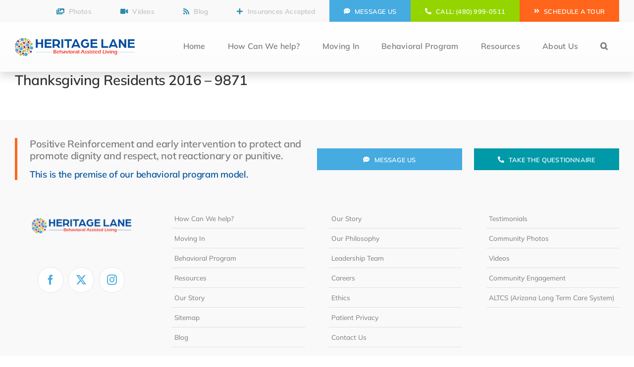

--- FILE ---
content_type: text/html; charset=UTF-8
request_url: https://heritagelane.org/photos/thanksgiving-residents-2016-9871/
body_size: 24829
content:
<!DOCTYPE html>
<html class="avada-html-layout-wide avada-html-header-position-top" lang="en-US" prefix="og: http://ogp.me/ns# fb: http://ogp.me/ns/fb#">
<head>
	<meta http-equiv="X-UA-Compatible" content="IE=edge" />
	<meta http-equiv="Content-Type" content="text/html; charset=utf-8"/>
	<meta name="viewport" content="width=device-width, initial-scale=1" />
	<meta name='robots' content='index, follow, max-image-preview:large, max-snippet:-1, max-video-preview:-1' />
	<style>img:is([sizes="auto" i], [sizes^="auto," i]) { contain-intrinsic-size: 3000px 1500px }</style>
	
	<!-- This site is optimized with the Yoast SEO plugin v25.7 - https://yoast.com/wordpress/plugins/seo/ -->
	<title>Thanksgiving Residents 2016 - 9871 | Heritage Lane Behavioral Assisted Living</title>
	<link rel="canonical" href="https://heritagelane.org/photos/thanksgiving-residents-2016-9871/" />
	<meta property="og:locale" content="en_US" />
	<meta property="og:type" content="article" />
	<meta property="og:title" content="Thanksgiving Residents 2016 - 9871 | Heritage Lane Behavioral Assisted Living" />
	<meta property="og:url" content="https://heritagelane.org/photos/thanksgiving-residents-2016-9871/" />
	<meta property="og:site_name" content="Heritage Lane" />
	<meta property="article:publisher" content="https://www.facebook.com/heritagelanebehavioral/" />
	<meta name="twitter:card" content="summary_large_image" />
	<meta name="twitter:site" content="@heritagelaneal" />
	<!-- / Yoast SEO plugin. -->



<link rel="alternate" type="application/rss+xml" title="Heritage Lane &raquo; Feed" href="https://heritagelane.org/feed/" />
					<link rel="shortcut icon" href="https://heritagelane.org/wp-content/uploads/2024/04/Bubbles.png" type="image/x-icon" />
		
		
		
								
		<meta property="og:locale" content="en_US"/>
		<meta property="og:type" content="article"/>
		<meta property="og:site_name" content="Heritage Lane"/>
		<meta property="og:title" content="Thanksgiving Residents 2016 - 9871 | Heritage Lane Behavioral Assisted Living"/>
				<meta property="og:url" content="https://heritagelane.org/photos/thanksgiving-residents-2016-9871/"/>
																				<meta property="og:image" content="https://heritagelane.org/wp-content/uploads/2024/04/WP-Logo-Default.png"/>
		<meta property="og:image:width" content="888"/>
		<meta property="og:image:height" content="299"/>
		<meta property="og:image:type" content="image/png"/>
				<style id='filebird-block-filebird-gallery-style-inline-css' type='text/css'>
ul.filebird-block-filebird-gallery{margin:auto!important;padding:0!important;width:100%}ul.filebird-block-filebird-gallery.layout-grid{display:grid;grid-gap:20px;align-items:stretch;grid-template-columns:repeat(var(--columns),1fr);justify-items:stretch}ul.filebird-block-filebird-gallery.layout-grid li img{border:1px solid #ccc;box-shadow:2px 2px 6px 0 rgba(0,0,0,.3);height:100%;max-width:100%;-o-object-fit:cover;object-fit:cover;width:100%}ul.filebird-block-filebird-gallery.layout-masonry{-moz-column-count:var(--columns);-moz-column-gap:var(--space);column-gap:var(--space);-moz-column-width:var(--min-width);columns:var(--min-width) var(--columns);display:block;overflow:auto}ul.filebird-block-filebird-gallery.layout-masonry li{margin-bottom:var(--space)}ul.filebird-block-filebird-gallery li{list-style:none}ul.filebird-block-filebird-gallery li figure{height:100%;margin:0;padding:0;position:relative;width:100%}ul.filebird-block-filebird-gallery li figure figcaption{background:linear-gradient(0deg,rgba(0,0,0,.7),rgba(0,0,0,.3) 70%,transparent);bottom:0;box-sizing:border-box;color:#fff;font-size:.8em;margin:0;max-height:100%;overflow:auto;padding:3em .77em .7em;position:absolute;text-align:center;width:100%;z-index:2}ul.filebird-block-filebird-gallery li figure figcaption a{color:inherit}

</style>
<link rel='stylesheet' id='child-style-css' href='https://heritagelane.org/wp-content/themes/Avada-Child-Theme/style.css?ver=6.8.3' type='text/css' media='all' />
<link data-minify="1" rel='stylesheet' id='fusion-dynamic-css-css' href='https://heritagelane.org/wp-content/cache/min/1/wp-content/uploads/fusion-styles/91dcac306847c84b562840c74a338665.min.css?ver=1755167539' type='text/css' media='all' />
<script type="text/javascript" src="https://heritagelane.org/wp-includes/js/jquery/jquery.min.js?ver=3.7.1" id="jquery-core-js"></script>
<link rel="https://api.w.org/" href="https://heritagelane.org/wp-json/" /><link rel="EditURI" type="application/rsd+xml" title="RSD" href="https://heritagelane.org/xmlrpc.php?rsd" />
<meta name="generator" content="WordPress 6.8.3" />
<link rel='shortlink' href='https://heritagelane.org/?p=722' />
<link rel="alternate" title="oEmbed (JSON)" type="application/json+oembed" href="https://heritagelane.org/wp-json/oembed/1.0/embed?url=https%3A%2F%2Fheritagelane.org%2Fphotos%2Fthanksgiving-residents-2016-9871%2F" />
<link rel="alternate" title="oEmbed (XML)" type="text/xml+oembed" href="https://heritagelane.org/wp-json/oembed/1.0/embed?url=https%3A%2F%2Fheritagelane.org%2Fphotos%2Fthanksgiving-residents-2016-9871%2F&#038;format=xml" />
<!-- HFCM by 99 Robots - Snippet # 1: Analytics -->
<!-- Global site tag (gtag.js) - Google Analytics -->
<script async src="https://www.googletagmanager.com/gtag/js?id=UA-89303319-1"></script>
<script>
  window.dataLayer = window.dataLayer || [];
  function gtag(){dataLayer.push(arguments);}
  gtag('js', new Date());

  gtag('config', 'UA-89303319-1');
</script>
<!-- /end HFCM by 99 Robots -->
<style>

/* CSS added by Hide Metadata Plugin */

.entry-meta .byline:before,
			.entry-header .entry-meta span.byline:before,
			.entry-meta .byline:after,
			.entry-header .entry-meta span.byline:after,
			.single .byline, .group-blog .byline,
			.entry-meta .byline,
			.entry-header .entry-meta > span.byline,
			.entry-meta .author.vcard  {
				content: '';
				display: none;
				margin: 0;
			}
.entry-meta .posted-on:before,
			.entry-header .entry-meta > span.posted-on:before,
			.entry-meta .posted-on:after,
			.entry-header .entry-meta > span.posted-on:after,
			.entry-meta .posted-on,
			.entry-header .entry-meta > span.posted-on {
				content: '';
				display: none;
				margin: 0;
			}</style>
<link rel="preload" href="https://fonts.gstatic.com/s/ebgaramond/v31/SlGDmQSNjdsmc35JDF1K5E55YMjF_7DPuGi-6_RkBI9_.woff2" as="font" type="font/woff2" crossorigin><link rel="preload" href="https://fonts.gstatic.com/s/mulish/v17/1Ptvg83HX_SGhgqk3wot.woff2" as="font" type="font/woff2" crossorigin><style type="text/css" id="css-fb-visibility">@media screen and (max-width: 820px){.fusion-no-small-visibility{display:none !important;}body .sm-text-align-center{text-align:center !important;}body .sm-text-align-left{text-align:left !important;}body .sm-text-align-right{text-align:right !important;}body .sm-flex-align-center{justify-content:center !important;}body .sm-flex-align-flex-start{justify-content:flex-start !important;}body .sm-flex-align-flex-end{justify-content:flex-end !important;}body .sm-mx-auto{margin-left:auto !important;margin-right:auto !important;}body .sm-ml-auto{margin-left:auto !important;}body .sm-mr-auto{margin-right:auto !important;}body .fusion-absolute-position-small{position:absolute;top:auto;width:100%;}.awb-sticky.awb-sticky-small{ position: sticky; top: var(--awb-sticky-offset,0); }}@media screen and (min-width: 821px) and (max-width: 1200px){.fusion-no-medium-visibility{display:none !important;}body .md-text-align-center{text-align:center !important;}body .md-text-align-left{text-align:left !important;}body .md-text-align-right{text-align:right !important;}body .md-flex-align-center{justify-content:center !important;}body .md-flex-align-flex-start{justify-content:flex-start !important;}body .md-flex-align-flex-end{justify-content:flex-end !important;}body .md-mx-auto{margin-left:auto !important;margin-right:auto !important;}body .md-ml-auto{margin-left:auto !important;}body .md-mr-auto{margin-right:auto !important;}body .fusion-absolute-position-medium{position:absolute;top:auto;width:100%;}.awb-sticky.awb-sticky-medium{ position: sticky; top: var(--awb-sticky-offset,0); }}@media screen and (min-width: 1201px){.fusion-no-large-visibility{display:none !important;}body .lg-text-align-center{text-align:center !important;}body .lg-text-align-left{text-align:left !important;}body .lg-text-align-right{text-align:right !important;}body .lg-flex-align-center{justify-content:center !important;}body .lg-flex-align-flex-start{justify-content:flex-start !important;}body .lg-flex-align-flex-end{justify-content:flex-end !important;}body .lg-mx-auto{margin-left:auto !important;margin-right:auto !important;}body .lg-ml-auto{margin-left:auto !important;}body .lg-mr-auto{margin-right:auto !important;}body .fusion-absolute-position-large{position:absolute;top:auto;width:100%;}.awb-sticky.awb-sticky-large{ position: sticky; top: var(--awb-sticky-offset,0); }}</style>

<script type="application/ld+json" class="saswp-schema-markup-output">
[{"@context":"https:\/\/schema.org\/","@graph":[{"@context":"https:\/\/schema.org\/","@type":"SiteNavigationElement","@id":"https:\/\/heritagelane.org#Main Navigation","name":"Home","url":"https:\/\/heritagelane.org\/"},{"@context":"https:\/\/schema.org\/","@type":"SiteNavigationElement","@id":"https:\/\/heritagelane.org#Main Navigation","name":"How Can We help?","url":"https:\/\/heritagelane.org\/how-can-we-help\/"},{"@context":"https:\/\/schema.org\/","@type":"SiteNavigationElement","@id":"https:\/\/heritagelane.org#Main Navigation","name":"Family or Friend","url":"https:\/\/heritagelane.org\/how-can-we-help\/family-or-friend\/"},{"@context":"https:\/\/schema.org\/","@type":"SiteNavigationElement","@id":"https:\/\/heritagelane.org#Main Navigation","name":"ALTCS Insurance Case Manager","url":"https:\/\/heritagelane.org\/how-can-we-help\/altcs-insurance-case-manager\/"},{"@context":"https:\/\/schema.org\/","@type":"SiteNavigationElement","@id":"https:\/\/heritagelane.org#Main Navigation","name":"Hospitals","url":"https:\/\/heritagelane.org\/how-can-we-help\/hospitals\/"},{"@context":"https:\/\/schema.org\/","@type":"SiteNavigationElement","@id":"https:\/\/heritagelane.org#Main Navigation","name":"Post-Acute Rehab and Long Term Care Facilities (Nursing Homes)","url":"https:\/\/heritagelane.org\/how-can-we-help\/post-acute-rehab-long-term-care-facilities-nursing-homes\/"},{"@context":"https:\/\/schema.org\/","@type":"SiteNavigationElement","@id":"https:\/\/heritagelane.org#Main Navigation","name":"In-Patient Treatment Centers","url":"https:\/\/heritagelane.org\/how-can-we-help\/patient-treatment-centers\/"},{"@context":"https:\/\/schema.org\/","@type":"SiteNavigationElement","@id":"https:\/\/heritagelane.org#Main Navigation","name":"Mental Health Clinics","url":"https:\/\/heritagelane.org\/how-can-we-help\/mental-health-clinics\/"},{"@context":"https:\/\/schema.org\/","@type":"SiteNavigationElement","@id":"https:\/\/heritagelane.org#Main Navigation","name":"Assisted and Independent Living","url":"https:\/\/heritagelane.org\/how-can-we-help\/assisted-independent-living\/"},{"@context":"https:\/\/schema.org\/","@type":"SiteNavigationElement","@id":"https:\/\/heritagelane.org#Main Navigation","name":"Placement Agencies &#038; Services","url":"https:\/\/heritagelane.org\/how-can-we-help\/placement-agencies-services\/"},{"@context":"https:\/\/schema.org\/","@type":"SiteNavigationElement","@id":"https:\/\/heritagelane.org#Main Navigation","name":"Moving In","url":"https:\/\/heritagelane.org\/moving-in\/"},{"@context":"https:\/\/schema.org\/","@type":"SiteNavigationElement","@id":"https:\/\/heritagelane.org#Main Navigation","name":"Schedule a Tour","url":"https:\/\/heritagelane.org\/moving-in\/schedule-a-tour\/"},{"@context":"https:\/\/schema.org\/","@type":"SiteNavigationElement","@id":"https:\/\/heritagelane.org#Main Navigation","name":"Admission Questionnaire","url":"https:\/\/heritagelane.org\/moving-in\/admission-questionnaire\/"},{"@context":"https:\/\/schema.org\/","@type":"SiteNavigationElement","@id":"https:\/\/heritagelane.org#Main Navigation","name":"Financial Options and Cost","url":"https:\/\/heritagelane.org\/moving-in\/financial-options-cost\/"},{"@context":"https:\/\/schema.org\/","@type":"SiteNavigationElement","@id":"https:\/\/heritagelane.org#Main Navigation","name":"Admission Process","url":"https:\/\/heritagelane.org\/moving-in\/admission-process\/"},{"@context":"https:\/\/schema.org\/","@type":"SiteNavigationElement","@id":"https:\/\/heritagelane.org#Main Navigation","name":"Move in Day","url":"https:\/\/heritagelane.org\/moving-in\/move-in-day\/"},{"@context":"https:\/\/schema.org\/","@type":"SiteNavigationElement","@id":"https:\/\/heritagelane.org#Main Navigation","name":"Behavioral Program","url":"https:\/\/heritagelane.org\/behavior-program\/"},{"@context":"https:\/\/schema.org\/","@type":"SiteNavigationElement","@id":"https:\/\/heritagelane.org#Main Navigation","name":"Expectations","url":"https:\/\/heritagelane.org\/behavior-program\/expectations\/"},{"@context":"https:\/\/schema.org\/","@type":"SiteNavigationElement","@id":"https:\/\/heritagelane.org#Main Navigation","name":"Positive Reinforcement","url":"https:\/\/heritagelane.org\/behavior-program\/positive-reinforcement\/"},{"@context":"https:\/\/schema.org\/","@type":"SiteNavigationElement","@id":"https:\/\/heritagelane.org#Main Navigation","name":"Phases and Progression","url":"https:\/\/heritagelane.org\/behavior-program\/phases-and-progression\/"},{"@context":"https:\/\/schema.org\/","@type":"SiteNavigationElement","@id":"https:\/\/heritagelane.org#Main Navigation","name":"On-Site Psychiatry and Counseling","url":"https:\/\/heritagelane.org\/behavior-program\/site-psychiatry-counseling\/"},{"@context":"https:\/\/schema.org\/","@type":"SiteNavigationElement","@id":"https:\/\/heritagelane.org#Main Navigation","name":"Behavioral Plans of Action","url":"https:\/\/heritagelane.org\/behavior-program\/behavioral-plans-action\/"},{"@context":"https:\/\/schema.org\/","@type":"SiteNavigationElement","@id":"https:\/\/heritagelane.org#Main Navigation","name":"Activities","url":"https:\/\/heritagelane.org\/behavior-program\/activities\/"},{"@context":"https:\/\/schema.org\/","@type":"SiteNavigationElement","@id":"https:\/\/heritagelane.org#Main Navigation","name":"Meal Planning","url":"https:\/\/heritagelane.org\/behavior-program\/meal-planning\/"},{"@context":"https:\/\/schema.org\/","@type":"SiteNavigationElement","@id":"https:\/\/heritagelane.org#Main Navigation","name":"Budgeting","url":"https:\/\/heritagelane.org\/behavior-program\/budgeting\/"},{"@context":"https:\/\/schema.org\/","@type":"SiteNavigationElement","@id":"https:\/\/heritagelane.org#Main Navigation","name":"Work Therapy","url":"https:\/\/heritagelane.org\/behavior-program\/work-therapy\/"},{"@context":"https:\/\/schema.org\/","@type":"SiteNavigationElement","@id":"https:\/\/heritagelane.org#Main Navigation","name":"Staffing","url":"https:\/\/heritagelane.org\/behavior-program\/staffing\/"},{"@context":"https:\/\/schema.org\/","@type":"SiteNavigationElement","@id":"https:\/\/heritagelane.org#Main Navigation","name":"Resources","url":"https:\/\/heritagelane.org\/resources\/"},{"@context":"https:\/\/schema.org\/","@type":"SiteNavigationElement","@id":"https:\/\/heritagelane.org#Main Navigation","name":"ALTCS (Arizona Long Term Care System)","url":"https:\/\/heritagelane.org\/resources\/altcs-arizona-long-term-care-system\/"},{"@context":"https:\/\/schema.org\/","@type":"SiteNavigationElement","@id":"https:\/\/heritagelane.org#Main Navigation","name":"Testimonials","url":"https:\/\/heritagelane.org\/resources\/testimonials\/"},{"@context":"https:\/\/schema.org\/","@type":"SiteNavigationElement","@id":"https:\/\/heritagelane.org#Main Navigation","name":"Videos","url":"https:\/\/heritagelane.org\/resources\/videos\/"},{"@context":"https:\/\/schema.org\/","@type":"SiteNavigationElement","@id":"https:\/\/heritagelane.org#Main Navigation","name":"Community Photos","url":"https:\/\/heritagelane.org\/resources\/community-photos\/"},{"@context":"https:\/\/schema.org\/","@type":"SiteNavigationElement","@id":"https:\/\/heritagelane.org#Main Navigation","name":"Community Engagement","url":"https:\/\/heritagelane.org\/resources\/community-engagement\/"},{"@context":"https:\/\/schema.org\/","@type":"SiteNavigationElement","@id":"https:\/\/heritagelane.org#Main Navigation","name":"About Us","url":"https:\/\/heritagelane.org\/our-story\/"},{"@context":"https:\/\/schema.org\/","@type":"SiteNavigationElement","@id":"https:\/\/heritagelane.org#Main Navigation","name":"Our Story","url":"https:\/\/heritagelane.org\/our-story\/"},{"@context":"https:\/\/schema.org\/","@type":"SiteNavigationElement","@id":"https:\/\/heritagelane.org#Main Navigation","name":"Our Philosophy","url":"https:\/\/heritagelane.org\/our-story\/our-philosophy\/"},{"@context":"https:\/\/schema.org\/","@type":"SiteNavigationElement","@id":"https:\/\/heritagelane.org#Main Navigation","name":"Leadership Team","url":"https:\/\/heritagelane.org\/our-story\/leadership-team\/"},{"@context":"https:\/\/schema.org\/","@type":"SiteNavigationElement","@id":"https:\/\/heritagelane.org#Main Navigation","name":"Careers","url":"https:\/\/heritagelane.org\/our-story\/careers\/"},{"@context":"https:\/\/schema.org\/","@type":"SiteNavigationElement","@id":"https:\/\/heritagelane.org#Main Navigation","name":"Ethics","url":"https:\/\/heritagelane.org\/our-story\/ethics\/"},{"@context":"https:\/\/schema.org\/","@type":"SiteNavigationElement","@id":"https:\/\/heritagelane.org#Main Navigation","name":"Privacy","url":"https:\/\/heritagelane.org\/our-story\/privacy\/"},{"@context":"https:\/\/schema.org\/","@type":"SiteNavigationElement","@id":"https:\/\/heritagelane.org#Main Navigation","name":"Contact Us","url":"https:\/\/heritagelane.org\/our-story\/contact-us\/"},{"@context":"https:\/\/schema.org\/","@type":"SiteNavigationElement","@id":"https:\/\/heritagelane.org#Main Navigation","name":"Search","url":"#fusion-search"}]}]
</script>

<meta name="generator" content="Powered by Slider Revolution 6.7.36 - responsive, Mobile-Friendly Slider Plugin for WordPress with comfortable drag and drop interface." />
<script>function setREVStartSize(e){
			//window.requestAnimationFrame(function() {
				window.RSIW = window.RSIW===undefined ? window.innerWidth : window.RSIW;
				window.RSIH = window.RSIH===undefined ? window.innerHeight : window.RSIH;
				try {
					var pw = document.getElementById(e.c).parentNode.offsetWidth,
						newh;
					pw = pw===0 || isNaN(pw) || (e.l=="fullwidth" || e.layout=="fullwidth") ? window.RSIW : pw;
					e.tabw = e.tabw===undefined ? 0 : parseInt(e.tabw);
					e.thumbw = e.thumbw===undefined ? 0 : parseInt(e.thumbw);
					e.tabh = e.tabh===undefined ? 0 : parseInt(e.tabh);
					e.thumbh = e.thumbh===undefined ? 0 : parseInt(e.thumbh);
					e.tabhide = e.tabhide===undefined ? 0 : parseInt(e.tabhide);
					e.thumbhide = e.thumbhide===undefined ? 0 : parseInt(e.thumbhide);
					e.mh = e.mh===undefined || e.mh=="" || e.mh==="auto" ? 0 : parseInt(e.mh,0);
					if(e.layout==="fullscreen" || e.l==="fullscreen")
						newh = Math.max(e.mh,window.RSIH);
					else{
						e.gw = Array.isArray(e.gw) ? e.gw : [e.gw];
						for (var i in e.rl) if (e.gw[i]===undefined || e.gw[i]===0) e.gw[i] = e.gw[i-1];
						e.gh = e.el===undefined || e.el==="" || (Array.isArray(e.el) && e.el.length==0)? e.gh : e.el;
						e.gh = Array.isArray(e.gh) ? e.gh : [e.gh];
						for (var i in e.rl) if (e.gh[i]===undefined || e.gh[i]===0) e.gh[i] = e.gh[i-1];
											
						var nl = new Array(e.rl.length),
							ix = 0,
							sl;
						e.tabw = e.tabhide>=pw ? 0 : e.tabw;
						e.thumbw = e.thumbhide>=pw ? 0 : e.thumbw;
						e.tabh = e.tabhide>=pw ? 0 : e.tabh;
						e.thumbh = e.thumbhide>=pw ? 0 : e.thumbh;
						for (var i in e.rl) nl[i] = e.rl[i]<window.RSIW ? 0 : e.rl[i];
						sl = nl[0];
						for (var i in nl) if (sl>nl[i] && nl[i]>0) { sl = nl[i]; ix=i;}
						var m = pw>(e.gw[ix]+e.tabw+e.thumbw) ? 1 : (pw-(e.tabw+e.thumbw)) / (e.gw[ix]);
						newh =  (e.gh[ix] * m) + (e.tabh + e.thumbh);
					}
					var el = document.getElementById(e.c);
					if (el!==null && el) el.style.height = newh+"px";
					el = document.getElementById(e.c+"_wrapper");
					if (el!==null && el) {
						el.style.height = newh+"px";
						el.style.display = "block";
					}
				} catch(e){
					console.log("Failure at Presize of Slider:" + e)
				}
			//});
		  };</script>
		<script type="text/javascript">
			var doc = document.documentElement;
			doc.setAttribute( 'data-useragent', navigator.userAgent );
		</script>
		
	<meta name="generator" content="WP Rocket 3.19.3" data-wpr-features="wpr_minify_js wpr_minify_css wpr_preload_links" /></head>

<body class="wp-singular photos-template-default single single-photos postid-722 wp-theme-Avada wp-child-theme-Avada-Child-Theme fusion-image-hovers fusion-pagination-sizing fusion-button_type-flat fusion-button_span-no fusion-button_gradient-linear avada-image-rollover-circle-yes avada-image-rollover-yes avada-image-rollover-direction-left fusion-body ltr fusion-sticky-header no-tablet-sticky-header no-mobile-sticky-header no-mobile-slidingbar no-mobile-totop fusion-disable-outline fusion-sub-menu-fade mobile-logo-pos-center layout-wide-mode avada-has-boxed-modal-shadow-none layout-scroll-offset-full avada-has-zero-margin-offset-top fusion-top-header menu-text-align-center mobile-menu-design-classic fusion-show-pagination-text fusion-header-layout-v3 avada-responsive avada-footer-fx-none avada-menu-highlight-style-bar fusion-search-form-clean fusion-main-menu-search-overlay fusion-avatar-circle avada-dropdown-styles avada-blog-layout-large avada-blog-archive-layout-grid avada-header-shadow-no avada-menu-icon-position-left avada-has-megamenu-shadow avada-has-mobile-menu-search avada-has-main-nav-search-icon avada-has-breadcrumb-mobile-hidden avada-has-titlebar-hide avada-header-border-color-full-transparent avada-has-pagination-width_height avada-flyout-menu-direction-fade avada-ec-views-v1 awb-link-decoration" data-awb-post-id="722">
		<a class="skip-link screen-reader-text" href="#content">Skip to content</a>

	<div data-rocket-location-hash="1bedd667ccdb0f2ae6123868cb70086e" id="boxed-wrapper">
		
		<div data-rocket-location-hash="c748e83a99a8efa38397a49b963eb39a" id="wrapper" class="fusion-wrapper">
			<div data-rocket-location-hash="30e21cd0d1ab48664f94f36d4ec80340" id="home" style="position:relative;top:-1px;"></div>
												<div data-rocket-location-hash="5195e2d2006cc6682477f678f4969810" class="fusion-tb-header"><div class="fusion-fullwidth fullwidth-box fusion-builder-row-1 fusion-flex-container has-pattern-background has-mask-background nonhundred-percent-fullwidth non-hundred-percent-height-scrolling fusion-no-small-visibility fusion-custom-z-index" style="--awb-border-sizes-top:0;--awb-border-sizes-bottom:0;--awb-border-sizes-left:0;--awb-border-sizes-right:0;--awb-border-radius-top-left:0px;--awb-border-radius-top-right:0px;--awb-border-radius-bottom-right:0px;--awb-border-radius-bottom-left:0px;--awb-z-index:999;--awb-padding-top:0px;--awb-padding-bottom:0px;--awb-padding-right-medium:0px;--awb-padding-bottom-medium:0px;--awb-padding-left-medium:0px;--awb-padding-right-small:0px;--awb-padding-left-small:0px;--awb-margin-top:0px;--awb-margin-bottom:0px;--awb-min-height:5vh;--awb-background-color:var(--awb-custom_color_6);--awb-flex-wrap:wrap;" ><div class="fusion-builder-row fusion-row fusion-flex-align-items-center fusion-flex-content-wrap" style="max-width:1331.2px;margin-left: calc(-4% / 2 );margin-right: calc(-4% / 2 );"><div class="fusion-layout-column fusion_builder_column fusion-builder-column-0 fusion-flex-column fusion-flex-align-self-stretch" style="--awb-padding-top:0px;--awb-padding-bottom:0px;--awb-bg-size:cover;--awb-width-large:100%;--awb-margin-top-large:0px;--awb-spacing-right-large:1.92%;--awb-margin-bottom-large:0px;--awb-spacing-left-large:1.92%;--awb-width-medium:100%;--awb-order-medium:0;--awb-spacing-right-medium:1.92%;--awb-spacing-left-medium:1.92%;--awb-width-small:100%;--awb-order-small:0;--awb-spacing-right-small:0%;--awb-spacing-left-small:0%;"><div class="fusion-column-wrapper fusion-column-has-shadow fusion-flex-justify-content-flex-end fusion-content-layout-row"><div ><a class="fusion-button button-flat fusion-button-default-size button-custom fusion-button-default button-1 fusion-button-span-yes fusion-button-default-type i-cons" style="--button_accent_color:var(--awb-color2);--button_border_color:var(--awb-color4);--button_accent_hover_color:var(--awb-color5);--button_border_hover_color:var(--awb-color7);--button_border_width-top:0;--button_border_width-right:0;--button_border_width-bottom:0;--button_border_width-left:0;--button_gradient_top_color:rgba(131,183,70,0);--button_gradient_bottom_color:rgba(131,183,70,0);--button_gradient_top_color_hover:rgba(240,146,28,0);--button_gradient_bottom_color_hover:rgba(240,146,28,0);--button_text_transform:capitalize;--button_font_size:0.85rem;--button_line_height:1.2;--button_typography-letter-spacing:var(--awb-typography3-letter-spacing);" target="_self" data-hover="text_slide_up" href="/resources/community-photos/"><i class="fa-images fas awb-button__icon awb-button__icon--default button-icon-left" aria-hidden="true"></i><div class="awb-button-text-transition "><span class="fusion-button-text awb-button__text awb-button__text--default">Photos</span><span class="fusion-button-text awb-button__text awb-button__text--default">Photos</span></div></a></div><div ><a class="fusion-button button-flat fusion-button-default-size button-custom fusion-button-default button-2 fusion-button-span-yes fusion-button-default-type i-cons" style="--button_accent_color:var(--awb-color2);--button_border_color:var(--awb-color4);--button_accent_hover_color:var(--awb-color5);--button_border_hover_color:var(--awb-color7);--button_border_width-top:0;--button_border_width-right:0;--button_border_width-bottom:0;--button_border_width-left:0;--button_gradient_top_color:rgba(131,183,70,0);--button_gradient_bottom_color:rgba(131,183,70,0);--button_gradient_top_color_hover:rgba(240,146,28,0);--button_gradient_bottom_color_hover:rgba(240,146,28,0);--button_text_transform:capitalize;--button_font_size:0.85rem;--button_line_height:1.2;--button_typography-letter-spacing:var(--awb-typography3-letter-spacing);" target="_self" data-hover="text_slide_up" href="/resources/videos/"><i class="fa-video fas awb-button__icon awb-button__icon--default button-icon-left" aria-hidden="true"></i><div class="awb-button-text-transition "><span class="fusion-button-text awb-button__text awb-button__text--default">Videos</span><span class="fusion-button-text awb-button__text awb-button__text--default">Videos</span></div></a></div><div ><a class="fusion-button button-flat fusion-button-default-size button-custom fusion-button-default button-3 fusion-button-span-yes fusion-button-default-type i-cons" style="--button_accent_color:var(--awb-color2);--button_border_color:var(--awb-color4);--button_accent_hover_color:var(--awb-color5);--button_border_hover_color:var(--awb-color7);--button_border_width-top:0;--button_border_width-right:0;--button_border_width-bottom:0;--button_border_width-left:0;--button_gradient_top_color:rgba(131,183,70,0);--button_gradient_bottom_color:rgba(131,183,70,0);--button_gradient_top_color_hover:rgba(240,146,28,0);--button_gradient_bottom_color_hover:rgba(240,146,28,0);--button_text_transform:capitalize;--button_font_size:0.85rem;--button_line_height:1.2;--button_typography-letter-spacing:var(--awb-typography3-letter-spacing);" target="_self" data-hover="text_slide_up" href="https://heritagelane.org/blog/"><i class="fa-rss fas awb-button__icon awb-button__icon--default button-icon-left" aria-hidden="true"></i><div class="awb-button-text-transition "><span class="fusion-button-text awb-button__text awb-button__text--default">Blog</span><span class="fusion-button-text awb-button__text awb-button__text--default">Blog</span></div></a></div><div ><a class="fusion-button button-flat fusion-button-default-size button-custom fusion-button-default button-4 fusion-button-span-yes fusion-button-default-type i-cons" style="--button_accent_color:var(--awb-color2);--button_border_color:var(--awb-color4);--button_accent_hover_color:var(--awb-color5);--button_border_hover_color:var(--awb-color7);--button_border_width-top:0;--button_border_width-right:0;--button_border_width-bottom:0;--button_border_width-left:0;--button_gradient_top_color:rgba(131,183,70,0);--button_gradient_bottom_color:rgba(131,183,70,0);--button_gradient_top_color_hover:rgba(240,146,28,0);--button_gradient_bottom_color_hover:rgba(240,146,28,0);--button_text_transform:none;--button_font_size:0.85rem;--button_line_height:1.2;--button_typography-letter-spacing:var(--awb-typography3-letter-spacing);" target="_self" data-hover="text_slide_up" href="https://heritagelane.org/insurances-accepted/"><i class="fa-plus fas awb-button__icon awb-button__icon--default button-icon-left" aria-hidden="true"></i><div class="awb-button-text-transition "><span class="fusion-button-text awb-button__text awb-button__text--default">Insurances Accepted</span><span class="fusion-button-text awb-button__text awb-button__text--default">Insurances Accepted</span></div></a></div><div ><a class="fusion-button button-flat fusion-button-default-size button-custom fusion-button-default button-5 fusion-button-span-yes fusion-button-default-type fusion-animated" style="--button_accent_color:var(--awb-color1);--button_accent_hover_color:var(--awb-color1);--button_border_hover_color:rgba(50,50,50,0);--button_border_width-top:0;--button_border_width-right:0;--button_border_width-bottom:0;--button_border_width-left:0;--button-border-radius-top-left:0;--button-border-radius-top-right:0;--button-border-radius-bottom-right:0;--button-border-radius-bottom-left:0;--button_gradient_top_color:var(--awb-custom_color_1);--button_gradient_bottom_color:var(--awb-custom_color_1);--button_gradient_top_color_hover:rgba(69,171,224,0.75);--button_gradient_bottom_color_hover:rgba(69,171,224,0.75);--button_text_transform:uppercase;--button_font_size:0.8rem;--button_line_height:1.3;--button_typography-letter-spacing:var(--awb-typography3-letter-spacing);--awb-animation-color:var(--awb-custom_color_1);" data-animationType="revealInRight" data-animationDuration="0.5" data-animationOffset="top-into-view" target="_self" data-hover="icon_slide" href="#awb-oc__2910"><i class="fa-comment-dots fas awb-button__icon awb-button__icon--default button-icon-left" aria-hidden="true"></i><span class="fusion-button-text awb-button__text awb-button__text--default">Message Us</span></a></div><div ><a class="fusion-button button-flat fusion-button-default-size button-custom fusion-button-default button-6 fusion-button-span-yes fusion-button-default-type fusion-animated" style="--button_accent_color:var(--awb-color1);--button_accent_hover_color:var(--awb-color1);--button_border_hover_color:rgba(50,50,50,0);--button_border_width-top:0;--button_border_width-right:0;--button_border_width-bottom:0;--button_border_width-left:0;--button-border-radius-top-left:0;--button-border-radius-top-right:0;--button-border-radius-bottom-right:0;--button-border-radius-bottom-left:0;--button_gradient_top_color:var(--awb-custom_color_2);--button_gradient_bottom_color:var(--awb-custom_color_2);--button_gradient_top_color_hover:rgba(148,213,0,0.75);--button_gradient_bottom_color_hover:rgba(148,213,0,0.75);--button_text_transform:uppercase;--button_font_size:0.8rem;--button_line_height:1.3;--button_typography-letter-spacing:var(--awb-typography3-letter-spacing);--awb-animation-color:var(--awb-custom_color_2);" data-animationType="revealInRight" data-animationDuration="0.5" data-animationOffset="top-into-view" target="_self" data-hover="icon_slide" href="tel:(480) 999-0511"><i class="fa-phone-alt fas awb-button__icon awb-button__icon--default button-icon-left" aria-hidden="true"></i><span class="fusion-button-text awb-button__text awb-button__text--default">Call: (480) 999-0511</span></a></div><div ><a class="fusion-button button-flat fusion-button-default-size button-custom fusion-button-default button-7 fusion-button-span-yes fusion-button-default-type fusion-animated" style="--button_accent_color:var(--awb-color1);--button_accent_hover_color:var(--awb-color1);--button_border_hover_color:rgba(50,50,50,0);--button_border_width-top:0;--button_border_width-right:0;--button_border_width-bottom:0;--button_border_width-left:0;--button-border-radius-top-left:0;--button-border-radius-top-right:0;--button-border-radius-bottom-right:0;--button-border-radius-bottom-left:0;--button_gradient_top_color:var(--awb-color5);--button_gradient_bottom_color:var(--awb-color5);--button_gradient_top_color_hover:rgba(255,102,27,0.75);--button_gradient_bottom_color_hover:rgba(255,102,27,0.75);--button_text_transform:uppercase;--button_font_size:0.8rem;--button_line_height:1.3;--button_typography-letter-spacing:var(--awb-typography3-letter-spacing);--awb-animation-color:var(--awb-custom_color_4);" data-animationType="revealInRight" data-animationDuration="0.5" data-animationOffset="top-into-view" target="_self" data-hover="icon_slide" href="#awb-oc__2906"><i class="fa-angle-double-right fas awb-button__icon awb-button__icon--default button-icon-left" aria-hidden="true"></i><span class="fusion-button-text awb-button__text awb-button__text--default">Schedule a Tour</span></a></div></div></div><div class="fusion-layout-column fusion_builder_column fusion-builder-column-1 fusion_builder_column_1_3 1_3 fusion-flex-column fusion-no-medium-visibility fusion-no-large-visibility" style="--awb-bg-size:cover;--awb-width-large:33.333333333333%;--awb-margin-top-large:0px;--awb-spacing-right-large:5.76%;--awb-margin-bottom-large:0px;--awb-spacing-left-large:5.76%;--awb-width-medium:50%;--awb-order-medium:0;--awb-spacing-right-medium:3.84%;--awb-spacing-left-medium:3.84%;--awb-width-small:50%;--awb-order-small:0;--awb-spacing-right-small:3.84%;--awb-spacing-left-small:3.84%;"><div class="fusion-column-wrapper fusion-column-has-shadow fusion-flex-justify-content-flex-end fusion-content-layout-row fusion-flex-align-items-center"><a class="fb-icon-element-1 fb-icon-element fontawesome-icon retro-menu-icon circle-no fusion-text-flow fusion-link" style="--awb-iconcolor:var(--awb-color8);--awb-iconcolor-hover:var(--awb-color4);--awb-circlecolor:var(--awb-color1);--awb-font-size:24px;--awb-margin-right:0px;--awb-margin-left:30px;" href="#awb-open-oc__1318" aria-label="Link to #awb-open-oc__1318" target="_self"></a></div></div></div></div><div class="fusion-fullwidth fullwidth-box fusion-builder-row-2 fusion-flex-container has-pattern-background has-mask-background nonhundred-percent-fullwidth non-hundred-percent-height-scrolling fusion-no-medium-visibility fusion-no-large-visibility fusion-custom-z-index" style="--awb-border-sizes-top:0;--awb-border-sizes-bottom:0;--awb-border-sizes-left:0;--awb-border-sizes-right:0;--awb-border-radius-top-left:0px;--awb-border-radius-top-right:0px;--awb-border-radius-bottom-right:0px;--awb-border-radius-bottom-left:0px;--awb-z-index:999;--awb-padding-top:0px;--awb-padding-bottom:0px;--awb-padding-right-medium:0px;--awb-padding-bottom-medium:0px;--awb-padding-left-medium:0px;--awb-padding-right-small:0px;--awb-padding-left-small:0px;--awb-margin-top:0px;--awb-margin-bottom:0px;--awb-min-height:5vh;--awb-background-color:#f9f9f9;--awb-flex-wrap:wrap;" ><div class="fusion-builder-row fusion-row fusion-flex-align-items-center fusion-flex-content-wrap" style="max-width:1331.2px;margin-left: calc(-4% / 2 );margin-right: calc(-4% / 2 );"><div class="fusion-layout-column fusion_builder_column fusion-builder-column-2 fusion-flex-column fusion-flex-align-self-stretch" style="--awb-padding-top:0px;--awb-padding-bottom:0px;--awb-bg-size:cover;--awb-width-large:100%;--awb-margin-top-large:0px;--awb-spacing-right-large:1.92%;--awb-margin-bottom-large:0px;--awb-spacing-left-large:1.92%;--awb-width-medium:100%;--awb-order-medium:0;--awb-spacing-right-medium:1.92%;--awb-spacing-left-medium:1.92%;--awb-width-small:100%;--awb-order-small:0;--awb-spacing-right-small:0%;--awb-spacing-left-small:0%;"><div class="fusion-column-wrapper fusion-column-has-shadow fusion-flex-justify-content-flex-end fusion-content-layout-column"><div ><a class="fusion-button button-flat fusion-button-default-size button-custom fusion-button-default button-8 fusion-button-span-yes fusion-button-default-type fusion-animated" style="--button_accent_color:var(--awb-color1);--button_accent_hover_color:var(--awb-color1);--button_border_hover_color:rgba(50,50,50,0);--button_border_width-top:0;--button_border_width-right:0;--button_border_width-bottom:0;--button_border_width-left:0;--button-border-radius-top-left:0;--button-border-radius-top-right:0;--button-border-radius-bottom-right:0;--button-border-radius-bottom-left:0;--button_gradient_top_color:var(--awb-custom_color_1);--button_gradient_bottom_color:var(--awb-custom_color_1);--button_gradient_top_color_hover:var(--awb-color8);--button_gradient_bottom_color_hover:var(--awb-color8);--button_text_transform:uppercase;--button_font_size:0.8rem;--button_line_height:1.3;--button_typography-letter-spacing:var(--awb-typography3-letter-spacing);--awb-animation-color:var(--awb-custom_color_1);" data-animationType="revealInRight" data-animationDuration="0.5" data-animationOffset="top-into-view" target="_self" data-hover="icon_slide" href="#awb-oc__2910"><i class="fa-comment-dots fas awb-button__icon awb-button__icon--default button-icon-left" aria-hidden="true"></i><span class="fusion-button-text awb-button__text awb-button__text--default">Message Us</span></a></div><div ><a class="fusion-button button-flat fusion-button-default-size button-custom fusion-button-default button-9 fusion-button-span-yes fusion-button-default-type fusion-animated" style="--button_accent_color:var(--awb-color1);--button_accent_hover_color:var(--awb-color1);--button_border_hover_color:rgba(50,50,50,0);--button_border_width-top:0;--button_border_width-right:0;--button_border_width-bottom:0;--button_border_width-left:0;--button-border-radius-top-left:0;--button-border-radius-top-right:0;--button-border-radius-bottom-right:0;--button-border-radius-bottom-left:0;--button_gradient_top_color:var(--awb-custom_color_2);--button_gradient_bottom_color:var(--awb-custom_color_2);--button_gradient_top_color_hover:var(--awb-color6);--button_gradient_bottom_color_hover:var(--awb-color6);--button_text_transform:uppercase;--button_font_size:0.8rem;--button_line_height:1.3;--button_typography-letter-spacing:var(--awb-typography3-letter-spacing);--awb-animation-color:var(--awb-custom_color_2);" data-animationType="revealInRight" data-animationDuration="0.5" data-animationOffset="top-into-view" target="_self" data-hover="icon_slide" href="tel:(480) 999-0511"><i class="fa-phone-alt fas awb-button__icon awb-button__icon--default button-icon-left" aria-hidden="true"></i><span class="fusion-button-text awb-button__text awb-button__text--default">Call: (480) 999-0511</span></a></div><div ><a class="fusion-button button-flat fusion-button-default-size button-custom fusion-button-default button-10 fusion-button-span-yes fusion-button-default-type fusion-animated" style="--button_accent_color:var(--awb-color1);--button_accent_hover_color:var(--awb-color1);--button_border_hover_color:rgba(50,50,50,0);--button_border_width-top:0;--button_border_width-right:0;--button_border_width-bottom:0;--button_border_width-left:0;--button-border-radius-top-left:0;--button-border-radius-top-right:0;--button-border-radius-bottom-right:0;--button-border-radius-bottom-left:0;--button_gradient_top_color:var(--awb-custom_color_4);--button_gradient_bottom_color:var(--awb-custom_color_4);--button_gradient_top_color_hover:var(--awb-color5);--button_gradient_bottom_color_hover:var(--awb-color5);--button_text_transform:uppercase;--button_font_size:0.8rem;--button_line_height:1.3;--button_typography-letter-spacing:var(--awb-typography3-letter-spacing);--awb-animation-color:var(--awb-custom_color_4);" data-animationType="revealInRight" data-animationDuration="0.5" data-animationOffset="top-into-view" target="_self" data-hover="icon_slide" href="#awb-oc__2906"><i class="fa-angle-double-right fas awb-button__icon awb-button__icon--default button-icon-left" aria-hidden="true"></i><span class="fusion-button-text awb-button__text awb-button__text--default">Schedule a Tour</span></a></div></div></div><div class="fusion-layout-column fusion_builder_column fusion-builder-column-3 fusion_builder_column_1_3 1_3 fusion-flex-column fusion-no-medium-visibility fusion-no-large-visibility" style="--awb-bg-size:cover;--awb-width-large:33.333333333333%;--awb-margin-top-large:0px;--awb-spacing-right-large:5.76%;--awb-margin-bottom-large:0px;--awb-spacing-left-large:5.76%;--awb-width-medium:50%;--awb-order-medium:0;--awb-spacing-right-medium:3.84%;--awb-spacing-left-medium:3.84%;--awb-width-small:50%;--awb-order-small:0;--awb-spacing-right-small:3.84%;--awb-spacing-left-small:3.84%;"><div class="fusion-column-wrapper fusion-column-has-shadow fusion-flex-justify-content-flex-end fusion-content-layout-row fusion-flex-align-items-center"><a class="fb-icon-element-2 fb-icon-element fontawesome-icon retro-menu-icon circle-no fusion-text-flow fusion-link" style="--awb-iconcolor:var(--awb-color8);--awb-iconcolor-hover:var(--awb-color4);--awb-circlecolor:var(--awb-color1);--awb-font-size:24px;--awb-margin-right:0px;--awb-margin-left:30px;" href="#awb-open-oc__1318" aria-label="Link to #awb-open-oc__1318" target="_self"></a></div></div></div></div><div class="fusion-fullwidth fullwidth-box fusion-builder-row-3 fusion-flex-container has-pattern-background has-mask-background nonhundred-percent-fullwidth non-hundred-percent-height-scrolling fusion-no-small-visibility fusion-sticky-container fusion-custom-z-index" style="--awb-border-radius-top-left:0px;--awb-border-radius-top-right:0px;--awb-border-radius-bottom-right:0px;--awb-border-radius-bottom-left:0px;--awb-z-index:999;--awb-padding-top:10px;--awb-padding-bottom:10px;--awb-padding-bottom-medium:30px;--awb-padding-right-small:5px;--awb-padding-bottom-small:15px;--awb-padding-left-small:5px;--awb-margin-top:0px;--awb-margin-bottom:0px;--awb-background-color:#f9f9f9;--awb-background-image:linear-gradient(180deg, #ffffff 0%,#fcfcfc 100%);--awb-sticky-background-color:var(--awb-color1) !important;--awb-flex-wrap:wrap;--awb-box-shadow:0px 10px 15px 0px rgba(38,38,38,0.14);" data-transition-offset="0" data-scroll-offset="0" data-sticky-large-visibility="1" ><div class="fusion-builder-row fusion-row fusion-flex-align-items-center fusion-flex-content-wrap" style="max-width:1331.2px;margin-left: calc(-4% / 2 );margin-right: calc(-4% / 2 );"><div class="fusion-layout-column fusion_builder_column fusion-builder-column-4 fusion-flex-column fusion-flex-align-self-stretch" style="--awb-bg-size:cover;--awb-width-large:25%;--awb-margin-top-large:0px;--awb-spacing-right-large:7.68%;--awb-margin-bottom-large:0px;--awb-spacing-left-large:7.68%;--awb-width-medium:25%;--awb-order-medium:0;--awb-spacing-right-medium:7.68%;--awb-spacing-left-medium:7.68%;--awb-width-small:66.666666666667%;--awb-order-small:0;--awb-spacing-right-small:2.88%;--awb-spacing-left-small:2.88%;"><div class="fusion-column-wrapper fusion-column-has-shadow fusion-flex-justify-content-center fusion-content-layout-column"><div class="fusion-image-element " style="--awb-sticky-max-width:200px;--awb-max-width:90%;--awb-caption-title-font-family:var(--h2_typography-font-family);--awb-caption-title-font-weight:var(--h2_typography-font-weight);--awb-caption-title-font-style:var(--h2_typography-font-style);--awb-caption-title-size:var(--h2_typography-font-size);--awb-caption-title-transform:var(--h2_typography-text-transform);--awb-caption-title-line-height:var(--h2_typography-line-height);--awb-caption-title-letter-spacing:var(--h2_typography-letter-spacing);"><span class=" has-fusion-standard-logo fusion-imageframe imageframe-none imageframe-1 hover-type-none"><a class="fusion-no-lightbox" href="https://heritagelane.org/" target="_self"><img fetchpriority="high" decoding="async" src="https://heritagelane.org/wp-content/uploads/2024/04/WP-Logo-Default.png" srcset="https://heritagelane.org/wp-content/uploads/2024/04/WP-Logo-Default.png 1x, 2x" style="max-height:299px;height:auto;" width="888" height="299" class="img-responsive fusion-standard-logo disable-lazyload" alt="Heritage Lane Logo" /></a></span></div></div></div><div class="fusion-layout-column fusion_builder_column fusion-builder-column-5 fusion_builder_column_3_4 3_4 fusion-flex-column fusion-flex-align-self-stretch" style="--awb-bg-size:cover;--awb-width-large:75%;--awb-margin-top-large:0px;--awb-spacing-right-large:2.56%;--awb-margin-bottom-large:0px;--awb-spacing-left-large:2.56%;--awb-width-medium:75%;--awb-order-medium:0;--awb-spacing-right-medium:2.56%;--awb-spacing-left-medium:2.56%;--awb-width-small:33.333333333333%;--awb-order-small:0;--awb-spacing-right-small:5.76%;--awb-spacing-left-small:5.76%;"><div class="fusion-column-wrapper fusion-column-has-shadow fusion-flex-justify-content-center fusion-content-layout-column"><nav class="awb-menu awb-menu_row awb-menu_em-hover mobile-mode-collapse-to-button awb-menu_icons-left awb-menu_dc-no mobile-trigger-fullwidth-on awb-menu_mobile-toggle awb-menu_indent-right awb-menu_mt-fullwidth mobile-size-full-absolute loading mega-menu-loading awb-menu_desktop awb-menu_dropdown awb-menu_expand-right awb-menu_transition-fade" style="--awb-font-size:1rem;--awb-line-height:var(--awb-typography3-line-height);--awb-text-transform:none;--awb-min-height:7vh;--awb-justify-content:space-around;--awb-border-bottom:2px;--awb-color:var(--awb-color3);--awb-letter-spacing:var(--awb-typography3-letter-spacing);--awb-active-color:var(--awb-color4);--awb-active-border-bottom:2px;--awb-active-border-color:var(--awb-color5);--awb-submenu-color:var(--awb-color3);--awb-submenu-bg:var(--awb-color1);--awb-submenu-sep-color:#eae8e8;--awb-submenu-items-padding-top:15px;--awb-submenu-items-padding-right:15px;--awb-submenu-items-padding-bottom:15px;--awb-submenu-items-padding-left:15px;--awb-submenu-border-radius-bottom-right:15px;--awb-submenu-border-radius-bottom-left:15px;--awb-submenu-active-bg:var(--awb-color5);--awb-submenu-active-color:var(--awb-color1);--awb-submenu-font-size:0.8rem;--awb-submenu-text-transform:none;--awb-submenu-line-height:1.4;--awb-submenu-letter-spacing:var(--awb-typography3-letter-spacing);--awb-submenu-max-width:300px;--awb-icons-hover-color:var(--awb-color4);--awb-main-justify-content:flex-start;--awb-sub-justify-content:flex-start;--awb-mobile-nav-button-align-hor:flex-end;--awb-mobile-bg:hsla(var(--awb-color2-h),var(--awb-color2-s),calc(var(--awb-color2-l) + 4%),var(--awb-color2-a));--awb-mobile-active-bg:var(--awb-color4);--awb-mobile-active-color:var(--awb-color1);--awb-mobile-trigger-font-size:1.5rem;--awb-trigger-padding-top:30px;--awb-mobile-trigger-background-color:hsla(var(--awb-color1-h),var(--awb-color1-s),var(--awb-color1-l),calc(var(--awb-color1-a) - 100%));--awb-mobile-nav-trigger-bottom-margin:25px;--awb-mobile-font-size:1.5rem;--awb-mobile-text-transform:var(--awb-typography3-text-transform);--awb-mobile-line-height:var(--awb-typography3-line-height);--awb-mobile-letter-spacing:var(--awb-typography3-letter-spacing);--awb-sticky-min-height:3vh;--awb-mobile-justify:flex-end;--awb-mobile-caret-left:0;--awb-mobile-caret-right:auto;--awb-box-shadow:0px 5px 5px 0px rgba(38,38,38,0.23);;--awb-fusion-font-family-typography:var(--awb-typography2-font-family);--awb-fusion-font-weight-typography:var(--awb-typography2-font-weight);--awb-fusion-font-style-typography:var(--awb-typography2-font-style);--awb-fusion-font-family-submenu-typography:inherit;--awb-fusion-font-style-submenu-typography:normal;--awb-fusion-font-weight-submenu-typography:500;--awb-fusion-font-family-mobile-typography:var(--awb-typography3-font-family);--awb-fusion-font-weight-mobile-typography:var(--awb-typography3-font-weight);--awb-fusion-font-style-mobile-typography:var(--awb-typography3-font-style);" aria-label="Main Navigation" data-breakpoint="820" data-count="0" data-transition-type="fade" data-transition-time="300" data-expand="right"><div class="awb-menu__search-overlay">		<form role="search" class="searchform fusion-search-form  fusion-search-form-clean" method="get" action="https://heritagelane.org/">
			<div class="fusion-search-form-content">

				
				<div class="fusion-search-field search-field">
					<label><span class="screen-reader-text">Search for:</span>
													<input type="search" value="" name="s" class="s" placeholder="Search..." required aria-required="true" aria-label="Search..."/>
											</label>
				</div>
				<div class="fusion-search-button search-button">
					<input type="submit" class="fusion-search-submit searchsubmit" aria-label="Search" value="&#xf002;" />
									</div>

				
			</div>


			
		</form>
		<div class="fusion-search-spacer"></div><a href="#" role="button" aria-label="Close Search" class="fusion-close-search"></a></div><button type="button" class="awb-menu__m-toggle" aria-expanded="false" aria-controls="menu-main-navigation"><span class="awb-menu__m-toggle-inner"><span class="collapsed-nav-text">MENU</span><span class="awb-menu__m-collapse-icon"><span class="awb-menu__m-collapse-icon-open fa-align-justify fas"></span><span class="awb-menu__m-collapse-icon-close fa-times-circle fas"></span></span></span></button><ul id="menu-main-navigation" class="fusion-menu awb-menu__main-ul awb-menu__main-ul_row"><li  id="menu-item-281"  class="menu-item menu-item-type-post_type menu-item-object-page menu-item-home menu-item-281 awb-menu__li awb-menu__main-li awb-menu__main-li_regular"  data-item-id="281"><span class="awb-menu__main-background-default awb-menu__main-background-default_fade"></span><span class="awb-menu__main-background-active awb-menu__main-background-active_fade"></span><a  href="https://heritagelane.org/" class="awb-menu__main-a awb-menu__main-a_regular"><span class="menu-text">Home</span></a></li><li  id="menu-item-280"  class="menu-item menu-item-type-post_type menu-item-object-page menu-item-has-children menu-item-280 awb-menu__li awb-menu__main-li awb-menu__main-li_regular"  data-item-id="280"><span class="awb-menu__main-background-default awb-menu__main-background-default_fade"></span><span class="awb-menu__main-background-active awb-menu__main-background-active_fade"></span><a  href="https://heritagelane.org/how-can-we-help/" class="awb-menu__main-a awb-menu__main-a_regular"><span class="menu-text">How Can We help?</span><span class="awb-menu__open-nav-submenu-hover"></span></a><button type="button" aria-label="Open submenu of How Can We help?" aria-expanded="false" class="awb-menu__open-nav-submenu_mobile awb-menu__open-nav-submenu_main"></button><ul class="awb-menu__sub-ul awb-menu__sub-ul_main"><li  id="menu-item-2238"  class="menu-item menu-item-type-post_type menu-item-object-page menu-item-2238 awb-menu__li awb-menu__sub-li" ><a  href="https://heritagelane.org/how-can-we-help/family-or-friend/" class="awb-menu__sub-a"><span>Family or Friend</span></a></li><li  id="menu-item-345"  class="menu-item menu-item-type-post_type menu-item-object-page menu-item-345 awb-menu__li awb-menu__sub-li" ><a  href="https://heritagelane.org/how-can-we-help/altcs-insurance-case-manager/" class="awb-menu__sub-a"><span>ALTCS Insurance Case Manager</span></a></li><li  id="menu-item-348"  class="menu-item menu-item-type-post_type menu-item-object-page menu-item-348 awb-menu__li awb-menu__sub-li" ><a  href="https://heritagelane.org/how-can-we-help/hospitals/" class="awb-menu__sub-a"><span>Hospitals</span></a></li><li  id="menu-item-352"  class="menu-item menu-item-type-post_type menu-item-object-page menu-item-352 awb-menu__li awb-menu__sub-li" ><a  href="https://heritagelane.org/how-can-we-help/post-acute-rehab-long-term-care-facilities-nursing-homes/" class="awb-menu__sub-a"><span>Post-Acute Rehab and Long Term Care Facilities (Nursing Homes)</span></a></li><li  id="menu-item-349"  class="menu-item menu-item-type-post_type menu-item-object-page menu-item-349 awb-menu__li awb-menu__sub-li" ><a  href="https://heritagelane.org/how-can-we-help/patient-treatment-centers/" class="awb-menu__sub-a"><span>In-Patient Treatment Centers</span></a></li><li  id="menu-item-350"  class="menu-item menu-item-type-post_type menu-item-object-page menu-item-350 awb-menu__li awb-menu__sub-li" ><a  href="https://heritagelane.org/how-can-we-help/mental-health-clinics/" class="awb-menu__sub-a"><span>Mental Health Clinics</span></a></li><li  id="menu-item-346"  class="menu-item menu-item-type-post_type menu-item-object-page menu-item-346 awb-menu__li awb-menu__sub-li" ><a  href="https://heritagelane.org/how-can-we-help/assisted-independent-living/" class="awb-menu__sub-a"><span>Assisted and Independent Living</span></a></li><li  id="menu-item-351"  class="menu-item menu-item-type-post_type menu-item-object-page menu-item-351 awb-menu__li awb-menu__sub-li" ><a  href="https://heritagelane.org/how-can-we-help/placement-agencies-services/" class="awb-menu__sub-a"><span>Placement Agencies &#038; Services</span></a></li></ul></li><li  id="menu-item-279"  class="menu-item menu-item-type-post_type menu-item-object-page menu-item-has-children menu-item-279 awb-menu__li awb-menu__main-li awb-menu__main-li_regular"  data-item-id="279"><span class="awb-menu__main-background-default awb-menu__main-background-default_fade"></span><span class="awb-menu__main-background-active awb-menu__main-background-active_fade"></span><a  href="https://heritagelane.org/moving-in/" class="awb-menu__main-a awb-menu__main-a_regular"><span class="menu-text">Moving In</span><span class="awb-menu__open-nav-submenu-hover"></span></a><button type="button" aria-label="Open submenu of Moving In" aria-expanded="false" class="awb-menu__open-nav-submenu_mobile awb-menu__open-nav-submenu_main"></button><ul class="awb-menu__sub-ul awb-menu__sub-ul_main"><li  id="menu-item-379"  class="menu-item menu-item-type-post_type menu-item-object-page menu-item-379 awb-menu__li awb-menu__sub-li" ><a  href="https://heritagelane.org/moving-in/schedule-a-tour/" class="awb-menu__sub-a"><span>Schedule a Tour</span></a></li><li  id="menu-item-378"  class="menu-item menu-item-type-post_type menu-item-object-page menu-item-378 awb-menu__li awb-menu__sub-li" ><a  href="https://heritagelane.org/moving-in/admission-questionnaire/" class="awb-menu__sub-a"><span>Admission Questionnaire</span></a></li><li  id="menu-item-420"  class="menu-item menu-item-type-post_type menu-item-object-page menu-item-420 awb-menu__li awb-menu__sub-li" ><a  href="https://heritagelane.org/moving-in/financial-options-cost/" class="awb-menu__sub-a"><span>Financial Options and Cost</span></a></li><li  id="menu-item-426"  class="menu-item menu-item-type-post_type menu-item-object-page menu-item-426 awb-menu__li awb-menu__sub-li" ><a  href="https://heritagelane.org/moving-in/admission-process/" class="awb-menu__sub-a"><span>Admission Process</span></a></li><li  id="menu-item-432"  class="menu-item menu-item-type-post_type menu-item-object-page menu-item-432 awb-menu__li awb-menu__sub-li" ><a  href="https://heritagelane.org/moving-in/move-in-day/" class="awb-menu__sub-a"><span>Move in Day</span></a></li></ul></li><li  id="menu-item-278"  class="menu-item menu-item-type-post_type menu-item-object-page menu-item-has-children menu-item-278 awb-menu__li awb-menu__main-li awb-menu__main-li_regular"  data-item-id="278"><span class="awb-menu__main-background-default awb-menu__main-background-default_fade"></span><span class="awb-menu__main-background-active awb-menu__main-background-active_fade"></span><a  href="https://heritagelane.org/behavior-program/" class="awb-menu__main-a awb-menu__main-a_regular"><span class="menu-text">Behavioral Program</span><span class="awb-menu__open-nav-submenu-hover"></span></a><button type="button" aria-label="Open submenu of Behavioral Program" aria-expanded="false" class="awb-menu__open-nav-submenu_mobile awb-menu__open-nav-submenu_main"></button><ul class="awb-menu__sub-ul awb-menu__sub-ul_main"><li  id="menu-item-328"  class="menu-item menu-item-type-post_type menu-item-object-page menu-item-328 awb-menu__li awb-menu__sub-li" ><a  href="https://heritagelane.org/behavior-program/expectations/" class="awb-menu__sub-a"><span>Expectations</span></a></li><li  id="menu-item-327"  class="menu-item menu-item-type-post_type menu-item-object-page menu-item-327 awb-menu__li awb-menu__sub-li" ><a  href="https://heritagelane.org/behavior-program/positive-reinforcement/" class="awb-menu__sub-a"><span>Positive Reinforcement</span></a></li><li  id="menu-item-326"  class="menu-item menu-item-type-post_type menu-item-object-page menu-item-326 awb-menu__li awb-menu__sub-li" ><a  href="https://heritagelane.org/behavior-program/phases-and-progression/" class="awb-menu__sub-a"><span>Phases and Progression</span></a></li><li  id="menu-item-325"  class="menu-item menu-item-type-post_type menu-item-object-page menu-item-325 awb-menu__li awb-menu__sub-li" ><a  href="https://heritagelane.org/behavior-program/site-psychiatry-counseling/" class="awb-menu__sub-a"><span>On-Site Psychiatry and Counseling</span></a></li><li  id="menu-item-324"  class="menu-item menu-item-type-post_type menu-item-object-page menu-item-324 awb-menu__li awb-menu__sub-li" ><a  href="https://heritagelane.org/behavior-program/behavioral-plans-action/" class="awb-menu__sub-a"><span>Behavioral Plans of Action</span></a></li><li  id="menu-item-323"  class="menu-item menu-item-type-post_type menu-item-object-page menu-item-323 awb-menu__li awb-menu__sub-li" ><a  href="https://heritagelane.org/behavior-program/activities/" class="awb-menu__sub-a"><span>Activities</span></a></li><li  id="menu-item-322"  class="menu-item menu-item-type-post_type menu-item-object-page menu-item-322 awb-menu__li awb-menu__sub-li" ><a  href="https://heritagelane.org/behavior-program/meal-planning/" class="awb-menu__sub-a"><span>Meal Planning</span></a></li><li  id="menu-item-321"  class="menu-item menu-item-type-post_type menu-item-object-page menu-item-321 awb-menu__li awb-menu__sub-li" ><a  href="https://heritagelane.org/behavior-program/budgeting/" class="awb-menu__sub-a"><span>Budgeting</span></a></li><li  id="menu-item-320"  class="menu-item menu-item-type-post_type menu-item-object-page menu-item-320 awb-menu__li awb-menu__sub-li" ><a  href="https://heritagelane.org/behavior-program/work-therapy/" class="awb-menu__sub-a"><span>Work Therapy</span></a></li><li  id="menu-item-319"  class="menu-item menu-item-type-post_type menu-item-object-page menu-item-319 awb-menu__li awb-menu__sub-li" ><a  href="https://heritagelane.org/behavior-program/staffing/" class="awb-menu__sub-a"><span>Staffing</span></a></li></ul></li><li  id="menu-item-277"  class="menu-item menu-item-type-post_type menu-item-object-page menu-item-has-children menu-item-277 awb-menu__li awb-menu__main-li awb-menu__main-li_regular"  data-item-id="277"><span class="awb-menu__main-background-default awb-menu__main-background-default_fade"></span><span class="awb-menu__main-background-active awb-menu__main-background-active_fade"></span><a  href="https://heritagelane.org/resources/" class="awb-menu__main-a awb-menu__main-a_regular"><span class="menu-text">Resources</span><span class="awb-menu__open-nav-submenu-hover"></span></a><button type="button" aria-label="Open submenu of Resources" aria-expanded="false" class="awb-menu__open-nav-submenu_mobile awb-menu__open-nav-submenu_main"></button><ul class="awb-menu__sub-ul awb-menu__sub-ul_main"><li  id="menu-item-459"  class="menu-item menu-item-type-post_type menu-item-object-page menu-item-459 awb-menu__li awb-menu__sub-li" ><a  href="https://heritagelane.org/resources/altcs-arizona-long-term-care-system/" class="awb-menu__sub-a"><span>ALTCS (Arizona Long Term Care System)</span></a></li><li  id="menu-item-439"  class="menu-item menu-item-type-post_type menu-item-object-page menu-item-439 awb-menu__li awb-menu__sub-li" ><a  href="https://heritagelane.org/resources/testimonials/" class="awb-menu__sub-a"><span>Testimonials</span></a></li><li  id="menu-item-447"  class="menu-item menu-item-type-post_type menu-item-object-page menu-item-447 awb-menu__li awb-menu__sub-li" ><a  href="https://heritagelane.org/resources/videos/" class="awb-menu__sub-a"><span>Videos</span></a></li><li  id="menu-item-446"  class="menu-item menu-item-type-post_type menu-item-object-page menu-item-446 awb-menu__li awb-menu__sub-li" ><a  href="https://heritagelane.org/resources/community-photos/" class="awb-menu__sub-a"><span>Community Photos</span></a></li><li  id="menu-item-455"  class="menu-item menu-item-type-post_type menu-item-object-page menu-item-455 awb-menu__li awb-menu__sub-li" ><a  href="https://heritagelane.org/resources/community-engagement/" class="awb-menu__sub-a"><span>Community Engagement</span></a></li></ul></li><li  id="menu-item-276"  class="menu-item menu-item-type-post_type menu-item-object-page menu-item-has-children menu-item-276 awb-menu__li awb-menu__main-li awb-menu__main-li_regular"  data-item-id="276"><span class="awb-menu__main-background-default awb-menu__main-background-default_fade"></span><span class="awb-menu__main-background-active awb-menu__main-background-active_fade"></span><a  href="https://heritagelane.org/our-story/" class="awb-menu__main-a awb-menu__main-a_regular"><span class="menu-text">About Us</span><span class="awb-menu__open-nav-submenu-hover"></span></a><button type="button" aria-label="Open submenu of About Us" aria-expanded="false" class="awb-menu__open-nav-submenu_mobile awb-menu__open-nav-submenu_main"></button><ul class="awb-menu__sub-ul awb-menu__sub-ul_main"><li  id="menu-item-372"  class="menu-item menu-item-type-post_type menu-item-object-page menu-item-372 awb-menu__li awb-menu__sub-li" ><a  href="https://heritagelane.org/our-story/" class="awb-menu__sub-a"><span>Our Story</span></a></li><li  id="menu-item-371"  class="menu-item menu-item-type-post_type menu-item-object-page menu-item-371 awb-menu__li awb-menu__sub-li" ><a  href="https://heritagelane.org/our-story/our-philosophy/" class="awb-menu__sub-a"><span>Our Philosophy</span></a></li><li  id="menu-item-492"  class="menu-item menu-item-type-post_type menu-item-object-page menu-item-492 awb-menu__li awb-menu__sub-li" ><a  href="https://heritagelane.org/our-story/leadership-team/" class="awb-menu__sub-a"><span>Leadership Team</span></a></li><li  id="menu-item-495"  class="menu-item menu-item-type-post_type menu-item-object-page menu-item-495 awb-menu__li awb-menu__sub-li" ><a  href="https://heritagelane.org/our-story/careers/" class="awb-menu__sub-a"><span>Careers</span></a></li><li  id="menu-item-494"  class="menu-item menu-item-type-post_type menu-item-object-page menu-item-494 awb-menu__li awb-menu__sub-li" ><a  href="https://heritagelane.org/our-story/ethics/" class="awb-menu__sub-a"><span>Ethics</span></a></li><li  id="menu-item-493"  class="menu-item menu-item-type-post_type menu-item-object-page menu-item-493 awb-menu__li awb-menu__sub-li" ><a  href="https://heritagelane.org/our-story/privacy/" class="awb-menu__sub-a"><span>Privacy</span></a></li><li  id="menu-item-389"  class="menu-item menu-item-type-post_type menu-item-object-page menu-item-389 awb-menu__li awb-menu__sub-li" ><a  href="https://heritagelane.org/our-story/contact-us/" class="awb-menu__sub-a"><span>Contact Us</span></a></li></ul></li><li  id="menu-item-2898"  class="menu-item menu-item-type-custom menu-item-object-custom custom-menu-search awb-menu__li_search-overlay menu-item-2898 awb-menu__li awb-menu__main-li awb-menu__main-li_regular"  data-item-id="2898"><span class="awb-menu__main-background-default awb-menu__main-background-default_fade"></span><span class="awb-menu__main-background-active awb-menu__main-background-active_fade"></span><a class="awb-menu__main-a awb-menu__main-a_regular fusion-main-menu-icon awb-menu__overlay-search-trigger trigger-overlay" href="#" aria-label="Search" data-title="Search" title="Search" role="button" aria-expanded="false"></a><div class="awb-menu__search-inline awb-menu__search-inline_no-desktop">		<form role="search" class="searchform fusion-search-form  fusion-search-form-clean" method="get" action="https://heritagelane.org/">
			<div class="fusion-search-form-content">

				
				<div class="fusion-search-field search-field">
					<label><span class="screen-reader-text">Search for:</span>
													<input type="search" value="" name="s" class="s" placeholder="Search..." required aria-required="true" aria-label="Search..."/>
											</label>
				</div>
				<div class="fusion-search-button search-button">
					<input type="submit" class="fusion-search-submit searchsubmit" aria-label="Search" value="&#xf002;" />
									</div>

				
			</div>


			
		</form>
		<div class="fusion-search-spacer"></div><a href="#" role="button" aria-label="Close Search" class="fusion-close-search"></a></div></li></ul></nav></div></div><div class="fusion-layout-column fusion_builder_column fusion-builder-column-6 fusion_builder_column_1_3 1_3 fusion-flex-column fusion-no-medium-visibility fusion-no-large-visibility" style="--awb-bg-size:cover;--awb-width-large:33.333333333333%;--awb-margin-top-large:0px;--awb-spacing-right-large:5.76%;--awb-margin-bottom-large:0px;--awb-spacing-left-large:5.76%;--awb-width-medium:50%;--awb-order-medium:0;--awb-spacing-right-medium:3.84%;--awb-spacing-left-medium:3.84%;--awb-width-small:50%;--awb-order-small:0;--awb-spacing-right-small:3.84%;--awb-spacing-left-small:3.84%;"><div class="fusion-column-wrapper fusion-column-has-shadow fusion-flex-justify-content-flex-end fusion-content-layout-row fusion-flex-align-items-center"><a class="fb-icon-element-3 fb-icon-element fontawesome-icon retro-menu-icon circle-no fusion-text-flow fusion-link" style="--awb-iconcolor:var(--awb-color8);--awb-iconcolor-hover:var(--awb-color4);--awb-circlecolor:var(--awb-color1);--awb-font-size:24px;--awb-margin-right:0px;--awb-margin-left:30px;" href="#awb-open-oc__1318" aria-label="Link to #awb-open-oc__1318" target="_self"></a></div></div></div></div><div class="fusion-fullwidth fullwidth-box fusion-builder-row-4 fusion-flex-container has-pattern-background has-mask-background nonhundred-percent-fullwidth non-hundred-percent-height-scrolling fusion-no-medium-visibility fusion-no-large-visibility fusion-sticky-container fusion-custom-z-index" style="--awb-border-radius-top-left:0px;--awb-border-radius-top-right:0px;--awb-border-radius-bottom-right:0px;--awb-border-radius-bottom-left:0px;--awb-z-index:999;--awb-padding-top:10px;--awb-padding-bottom:10px;--awb-padding-bottom-medium:30px;--awb-padding-right-small:5px;--awb-padding-bottom-small:15px;--awb-padding-left-small:5px;--awb-margin-top:0px;--awb-margin-bottom:0px;--awb-background-color:#f9f9f9;--awb-background-image:linear-gradient(180deg, #ffffff 0%,#fcfcfc 100%);--awb-sticky-background-color:var(--awb-color1) !important;--awb-flex-wrap:wrap;--awb-box-shadow:0px 10px 15px 0px rgba(38,38,38,0.14);" data-transition-offset="0" data-scroll-offset="0" data-sticky-large-visibility="1" ><div class="fusion-builder-row fusion-row fusion-flex-align-items-center fusion-flex-content-wrap" style="max-width:1331.2px;margin-left: calc(-4% / 2 );margin-right: calc(-4% / 2 );"><div class="fusion-layout-column fusion_builder_column fusion-builder-column-7 fusion-flex-column fusion-flex-align-self-stretch" style="--awb-bg-size:cover;--awb-width-large:25%;--awb-margin-top-large:0px;--awb-spacing-right-large:7.68%;--awb-margin-bottom-large:0px;--awb-spacing-left-large:7.68%;--awb-width-medium:25%;--awb-order-medium:0;--awb-spacing-right-medium:7.68%;--awb-spacing-left-medium:7.68%;--awb-width-small:66.666666666667%;--awb-order-small:0;--awb-spacing-right-small:2.88%;--awb-spacing-left-small:2.88%;"><div class="fusion-column-wrapper fusion-column-has-shadow fusion-flex-justify-content-center fusion-content-layout-column"><div class="fusion-image-element " style="--awb-sticky-max-width:200px;--awb-max-width:90%;--awb-caption-title-font-family:var(--h2_typography-font-family);--awb-caption-title-font-weight:var(--h2_typography-font-weight);--awb-caption-title-font-style:var(--h2_typography-font-style);--awb-caption-title-size:var(--h2_typography-font-size);--awb-caption-title-transform:var(--h2_typography-text-transform);--awb-caption-title-line-height:var(--h2_typography-line-height);--awb-caption-title-letter-spacing:var(--h2_typography-letter-spacing);"><span class=" has-fusion-standard-logo fusion-imageframe imageframe-none imageframe-2 hover-type-none"><a class="fusion-no-lightbox" href="https://heritagelane.org/" target="_self"><img decoding="async" src="https://heritagelane.org/wp-content/uploads/2024/04/WP-Logo-Default.png" data-orig-src="https://heritagelane.org/wp-content/uploads/2024/04/WP-Logo-Default.png" srcset="data:image/svg+xml,%3Csvg%20xmlns%3D%27http%3A%2F%2Fwww.w3.org%2F2000%2Fsvg%27%20width%3D%27888%27%20height%3D%27299%27%20viewBox%3D%270%200%20888%20299%27%3E%3Crect%20width%3D%27888%27%20height%3D%27299%27%20fill-opacity%3D%220%22%2F%3E%3C%2Fsvg%3E" data-srcset="https://heritagelane.org/wp-content/uploads/2024/04/WP-Logo-Default.png 1x, 2x" style="max-height:299px;height:auto;" width="888" height="299" class="lazyload img-responsive fusion-standard-logo" alt="Heritage Lane Logo" /></a></span></div></div></div><div class="fusion-layout-column fusion_builder_column fusion-builder-column-8 fusion_builder_column_3_4 3_4 fusion-flex-column fusion-flex-align-self-stretch" style="--awb-bg-size:cover;--awb-width-large:75%;--awb-margin-top-large:0px;--awb-spacing-right-large:2.56%;--awb-margin-bottom-large:0px;--awb-spacing-left-large:2.56%;--awb-width-medium:75%;--awb-order-medium:0;--awb-spacing-right-medium:2.56%;--awb-spacing-left-medium:2.56%;--awb-width-small:33.333333333333%;--awb-order-small:0;--awb-spacing-right-small:5.76%;--awb-spacing-left-small:5.76%;"><div class="fusion-column-wrapper fusion-column-has-shadow fusion-flex-justify-content-center fusion-content-layout-column"><nav class="awb-menu awb-menu_row awb-menu_em-hover mobile-mode-collapse-to-button awb-menu_icons-left awb-menu_dc-no mobile-trigger-fullwidth-on awb-menu_mobile-toggle awb-menu_indent-right awb-menu_mt-fullwidth mobile-size-full-absolute loading mega-menu-loading awb-menu_desktop awb-menu_dropdown awb-menu_expand-right awb-menu_transition-slide_down" style="--awb-font-size:1rem;--awb-line-height:var(--awb-typography3-line-height);--awb-text-transform:none;--awb-min-height:7vh;--awb-justify-content:flex-end;--awb-border-bottom:2px;--awb-color:var(--awb-color3);--awb-letter-spacing:var(--awb-typography3-letter-spacing);--awb-active-color:var(--awb-color4);--awb-active-border-bottom:2px;--awb-active-border-color:var(--awb-color5);--awb-submenu-color:var(--awb-color3);--awb-submenu-bg:var(--awb-color1);--awb-submenu-sep-color:#eae8e8;--awb-submenu-items-padding-top:15px;--awb-submenu-items-padding-right:15px;--awb-submenu-items-padding-bottom:15px;--awb-submenu-items-padding-left:15px;--awb-submenu-border-radius-bottom-right:15px;--awb-submenu-border-radius-bottom-left:15px;--awb-submenu-active-bg:var(--awb-custom_color_4);--awb-submenu-active-color:var(--awb-color1);--awb-submenu-font-size:0.8rem;--awb-submenu-text-transform:none;--awb-submenu-line-height:1.4;--awb-submenu-letter-spacing:var(--awb-typography3-letter-spacing);--awb-submenu-max-width:300px;--awb-icons-hover-color:var(--awb-color4);--awb-main-justify-content:flex-start;--awb-sub-justify-content:flex-end;--awb-mobile-nav-button-align-hor:flex-end;--awb-mobile-bg:hsla(var(--awb-custom_color_1-h),var(--awb-custom_color_1-s),calc(var(--awb-custom_color_1-l) + 4%),var(--awb-custom_color_1-a));--awb-mobile-color:var(--awb-color1);--awb-mobile-nav-items-height:50;--awb-mobile-active-bg:var(--awb-color4);--awb-mobile-active-color:var(--awb-color1);--awb-mobile-trigger-font-size:1.5rem;--awb-mobile-trigger-color:var(--awb-color8);--awb-mobile-trigger-background-color:hsla(var(--awb-color1-h),var(--awb-color1-s),var(--awb-color1-l),calc(var(--awb-color1-a) - 100%));--awb-mobile-nav-trigger-bottom-margin:15px;--awb-mobile-font-size:1.5rem;--awb-mobile-text-transform:none;--awb-mobile-line-height:var(--awb-typography3-line-height);--awb-mobile-letter-spacing:var(--awb-typography3-letter-spacing);--awb-mobile-sep-color:rgba(255,255,255,0.3);--awb-justify-title:flex-end;--awb-sticky-min-height:3vh;--awb-mobile-justify:flex-end;--awb-mobile-caret-left:0;--awb-mobile-caret-right:auto;--awb-box-shadow:0px 5px 5px 0px rgba(38,38,38,0.23);;--awb-fusion-font-family-typography:inherit;--awb-fusion-font-style-typography:normal;--awb-fusion-font-weight-typography:500;--awb-fusion-font-family-submenu-typography:inherit;--awb-fusion-font-style-submenu-typography:normal;--awb-fusion-font-weight-submenu-typography:500;--awb-fusion-font-family-mobile-typography:inherit;--awb-fusion-font-style-mobile-typography:normal;--awb-fusion-font-weight-mobile-typography:400;" aria-label="Main Navigation" data-breakpoint="820" data-count="1" data-transition-type="fade" data-transition-time="300" data-expand="right"><div class="awb-menu__search-overlay">		<form role="search" class="searchform fusion-search-form  fusion-search-form-clean" method="get" action="https://heritagelane.org/">
			<div class="fusion-search-form-content">

				
				<div class="fusion-search-field search-field">
					<label><span class="screen-reader-text">Search for:</span>
													<input type="search" value="" name="s" class="s" placeholder="Search..." required aria-required="true" aria-label="Search..."/>
											</label>
				</div>
				<div class="fusion-search-button search-button">
					<input type="submit" class="fusion-search-submit searchsubmit" aria-label="Search" value="&#xf002;" />
									</div>

				
			</div>


			
		</form>
		<div class="fusion-search-spacer"></div><a href="#" role="button" aria-label="Close Search" class="fusion-close-search"></a></div><button type="button" class="awb-menu__m-toggle" aria-expanded="false" aria-controls="menu-main-navigation"><span class="awb-menu__m-toggle-inner"><span class="collapsed-nav-text">MENU</span><span class="awb-menu__m-collapse-icon"><span class="awb-menu__m-collapse-icon-open fa-bars fas"></span><span class="awb-menu__m-collapse-icon-close fa-times-circle fas"></span></span></span></button><ul id="menu-main-navigation-1" class="fusion-menu awb-menu__main-ul awb-menu__main-ul_row"><li   class="menu-item menu-item-type-post_type menu-item-object-page menu-item-home menu-item-281 awb-menu__li awb-menu__main-li awb-menu__main-li_regular"  data-item-id="281"><span class="awb-menu__main-background-default awb-menu__main-background-default_fade"></span><span class="awb-menu__main-background-active awb-menu__main-background-active_fade"></span><a  href="https://heritagelane.org/" class="awb-menu__main-a awb-menu__main-a_regular"><span class="menu-text">Home</span></a></li><li   class="menu-item menu-item-type-post_type menu-item-object-page menu-item-has-children menu-item-280 awb-menu__li awb-menu__main-li awb-menu__main-li_regular"  data-item-id="280"><span class="awb-menu__main-background-default awb-menu__main-background-default_fade"></span><span class="awb-menu__main-background-active awb-menu__main-background-active_fade"></span><a  href="https://heritagelane.org/how-can-we-help/" class="awb-menu__main-a awb-menu__main-a_regular"><span class="menu-text">How Can We help?</span><span class="awb-menu__open-nav-submenu-hover"></span></a><button type="button" aria-label="Open submenu of How Can We help?" aria-expanded="false" class="awb-menu__open-nav-submenu_mobile awb-menu__open-nav-submenu_main"></button><ul class="awb-menu__sub-ul awb-menu__sub-ul_main"><li   class="menu-item menu-item-type-post_type menu-item-object-page menu-item-2238 awb-menu__li awb-menu__sub-li" ><a  href="https://heritagelane.org/how-can-we-help/family-or-friend/" class="awb-menu__sub-a"><span>Family or Friend</span></a></li><li   class="menu-item menu-item-type-post_type menu-item-object-page menu-item-345 awb-menu__li awb-menu__sub-li" ><a  href="https://heritagelane.org/how-can-we-help/altcs-insurance-case-manager/" class="awb-menu__sub-a"><span>ALTCS Insurance Case Manager</span></a></li><li   class="menu-item menu-item-type-post_type menu-item-object-page menu-item-348 awb-menu__li awb-menu__sub-li" ><a  href="https://heritagelane.org/how-can-we-help/hospitals/" class="awb-menu__sub-a"><span>Hospitals</span></a></li><li   class="menu-item menu-item-type-post_type menu-item-object-page menu-item-352 awb-menu__li awb-menu__sub-li" ><a  href="https://heritagelane.org/how-can-we-help/post-acute-rehab-long-term-care-facilities-nursing-homes/" class="awb-menu__sub-a"><span>Post-Acute Rehab and Long Term Care Facilities (Nursing Homes)</span></a></li><li   class="menu-item menu-item-type-post_type menu-item-object-page menu-item-349 awb-menu__li awb-menu__sub-li" ><a  href="https://heritagelane.org/how-can-we-help/patient-treatment-centers/" class="awb-menu__sub-a"><span>In-Patient Treatment Centers</span></a></li><li   class="menu-item menu-item-type-post_type menu-item-object-page menu-item-350 awb-menu__li awb-menu__sub-li" ><a  href="https://heritagelane.org/how-can-we-help/mental-health-clinics/" class="awb-menu__sub-a"><span>Mental Health Clinics</span></a></li><li   class="menu-item menu-item-type-post_type menu-item-object-page menu-item-346 awb-menu__li awb-menu__sub-li" ><a  href="https://heritagelane.org/how-can-we-help/assisted-independent-living/" class="awb-menu__sub-a"><span>Assisted and Independent Living</span></a></li><li   class="menu-item menu-item-type-post_type menu-item-object-page menu-item-351 awb-menu__li awb-menu__sub-li" ><a  href="https://heritagelane.org/how-can-we-help/placement-agencies-services/" class="awb-menu__sub-a"><span>Placement Agencies &#038; Services</span></a></li></ul></li><li   class="menu-item menu-item-type-post_type menu-item-object-page menu-item-has-children menu-item-279 awb-menu__li awb-menu__main-li awb-menu__main-li_regular"  data-item-id="279"><span class="awb-menu__main-background-default awb-menu__main-background-default_fade"></span><span class="awb-menu__main-background-active awb-menu__main-background-active_fade"></span><a  href="https://heritagelane.org/moving-in/" class="awb-menu__main-a awb-menu__main-a_regular"><span class="menu-text">Moving In</span><span class="awb-menu__open-nav-submenu-hover"></span></a><button type="button" aria-label="Open submenu of Moving In" aria-expanded="false" class="awb-menu__open-nav-submenu_mobile awb-menu__open-nav-submenu_main"></button><ul class="awb-menu__sub-ul awb-menu__sub-ul_main"><li   class="menu-item menu-item-type-post_type menu-item-object-page menu-item-379 awb-menu__li awb-menu__sub-li" ><a  href="https://heritagelane.org/moving-in/schedule-a-tour/" class="awb-menu__sub-a"><span>Schedule a Tour</span></a></li><li   class="menu-item menu-item-type-post_type menu-item-object-page menu-item-378 awb-menu__li awb-menu__sub-li" ><a  href="https://heritagelane.org/moving-in/admission-questionnaire/" class="awb-menu__sub-a"><span>Admission Questionnaire</span></a></li><li   class="menu-item menu-item-type-post_type menu-item-object-page menu-item-420 awb-menu__li awb-menu__sub-li" ><a  href="https://heritagelane.org/moving-in/financial-options-cost/" class="awb-menu__sub-a"><span>Financial Options and Cost</span></a></li><li   class="menu-item menu-item-type-post_type menu-item-object-page menu-item-426 awb-menu__li awb-menu__sub-li" ><a  href="https://heritagelane.org/moving-in/admission-process/" class="awb-menu__sub-a"><span>Admission Process</span></a></li><li   class="menu-item menu-item-type-post_type menu-item-object-page menu-item-432 awb-menu__li awb-menu__sub-li" ><a  href="https://heritagelane.org/moving-in/move-in-day/" class="awb-menu__sub-a"><span>Move in Day</span></a></li></ul></li><li   class="menu-item menu-item-type-post_type menu-item-object-page menu-item-has-children menu-item-278 awb-menu__li awb-menu__main-li awb-menu__main-li_regular"  data-item-id="278"><span class="awb-menu__main-background-default awb-menu__main-background-default_fade"></span><span class="awb-menu__main-background-active awb-menu__main-background-active_fade"></span><a  href="https://heritagelane.org/behavior-program/" class="awb-menu__main-a awb-menu__main-a_regular"><span class="menu-text">Behavioral Program</span><span class="awb-menu__open-nav-submenu-hover"></span></a><button type="button" aria-label="Open submenu of Behavioral Program" aria-expanded="false" class="awb-menu__open-nav-submenu_mobile awb-menu__open-nav-submenu_main"></button><ul class="awb-menu__sub-ul awb-menu__sub-ul_main"><li   class="menu-item menu-item-type-post_type menu-item-object-page menu-item-328 awb-menu__li awb-menu__sub-li" ><a  href="https://heritagelane.org/behavior-program/expectations/" class="awb-menu__sub-a"><span>Expectations</span></a></li><li   class="menu-item menu-item-type-post_type menu-item-object-page menu-item-327 awb-menu__li awb-menu__sub-li" ><a  href="https://heritagelane.org/behavior-program/positive-reinforcement/" class="awb-menu__sub-a"><span>Positive Reinforcement</span></a></li><li   class="menu-item menu-item-type-post_type menu-item-object-page menu-item-326 awb-menu__li awb-menu__sub-li" ><a  href="https://heritagelane.org/behavior-program/phases-and-progression/" class="awb-menu__sub-a"><span>Phases and Progression</span></a></li><li   class="menu-item menu-item-type-post_type menu-item-object-page menu-item-325 awb-menu__li awb-menu__sub-li" ><a  href="https://heritagelane.org/behavior-program/site-psychiatry-counseling/" class="awb-menu__sub-a"><span>On-Site Psychiatry and Counseling</span></a></li><li   class="menu-item menu-item-type-post_type menu-item-object-page menu-item-324 awb-menu__li awb-menu__sub-li" ><a  href="https://heritagelane.org/behavior-program/behavioral-plans-action/" class="awb-menu__sub-a"><span>Behavioral Plans of Action</span></a></li><li   class="menu-item menu-item-type-post_type menu-item-object-page menu-item-323 awb-menu__li awb-menu__sub-li" ><a  href="https://heritagelane.org/behavior-program/activities/" class="awb-menu__sub-a"><span>Activities</span></a></li><li   class="menu-item menu-item-type-post_type menu-item-object-page menu-item-322 awb-menu__li awb-menu__sub-li" ><a  href="https://heritagelane.org/behavior-program/meal-planning/" class="awb-menu__sub-a"><span>Meal Planning</span></a></li><li   class="menu-item menu-item-type-post_type menu-item-object-page menu-item-321 awb-menu__li awb-menu__sub-li" ><a  href="https://heritagelane.org/behavior-program/budgeting/" class="awb-menu__sub-a"><span>Budgeting</span></a></li><li   class="menu-item menu-item-type-post_type menu-item-object-page menu-item-320 awb-menu__li awb-menu__sub-li" ><a  href="https://heritagelane.org/behavior-program/work-therapy/" class="awb-menu__sub-a"><span>Work Therapy</span></a></li><li   class="menu-item menu-item-type-post_type menu-item-object-page menu-item-319 awb-menu__li awb-menu__sub-li" ><a  href="https://heritagelane.org/behavior-program/staffing/" class="awb-menu__sub-a"><span>Staffing</span></a></li></ul></li><li   class="menu-item menu-item-type-post_type menu-item-object-page menu-item-has-children menu-item-277 awb-menu__li awb-menu__main-li awb-menu__main-li_regular"  data-item-id="277"><span class="awb-menu__main-background-default awb-menu__main-background-default_fade"></span><span class="awb-menu__main-background-active awb-menu__main-background-active_fade"></span><a  href="https://heritagelane.org/resources/" class="awb-menu__main-a awb-menu__main-a_regular"><span class="menu-text">Resources</span><span class="awb-menu__open-nav-submenu-hover"></span></a><button type="button" aria-label="Open submenu of Resources" aria-expanded="false" class="awb-menu__open-nav-submenu_mobile awb-menu__open-nav-submenu_main"></button><ul class="awb-menu__sub-ul awb-menu__sub-ul_main"><li   class="menu-item menu-item-type-post_type menu-item-object-page menu-item-459 awb-menu__li awb-menu__sub-li" ><a  href="https://heritagelane.org/resources/altcs-arizona-long-term-care-system/" class="awb-menu__sub-a"><span>ALTCS (Arizona Long Term Care System)</span></a></li><li   class="menu-item menu-item-type-post_type menu-item-object-page menu-item-439 awb-menu__li awb-menu__sub-li" ><a  href="https://heritagelane.org/resources/testimonials/" class="awb-menu__sub-a"><span>Testimonials</span></a></li><li   class="menu-item menu-item-type-post_type menu-item-object-page menu-item-447 awb-menu__li awb-menu__sub-li" ><a  href="https://heritagelane.org/resources/videos/" class="awb-menu__sub-a"><span>Videos</span></a></li><li   class="menu-item menu-item-type-post_type menu-item-object-page menu-item-446 awb-menu__li awb-menu__sub-li" ><a  href="https://heritagelane.org/resources/community-photos/" class="awb-menu__sub-a"><span>Community Photos</span></a></li><li   class="menu-item menu-item-type-post_type menu-item-object-page menu-item-455 awb-menu__li awb-menu__sub-li" ><a  href="https://heritagelane.org/resources/community-engagement/" class="awb-menu__sub-a"><span>Community Engagement</span></a></li></ul></li><li   class="menu-item menu-item-type-post_type menu-item-object-page menu-item-has-children menu-item-276 awb-menu__li awb-menu__main-li awb-menu__main-li_regular"  data-item-id="276"><span class="awb-menu__main-background-default awb-menu__main-background-default_fade"></span><span class="awb-menu__main-background-active awb-menu__main-background-active_fade"></span><a  href="https://heritagelane.org/our-story/" class="awb-menu__main-a awb-menu__main-a_regular"><span class="menu-text">About Us</span><span class="awb-menu__open-nav-submenu-hover"></span></a><button type="button" aria-label="Open submenu of About Us" aria-expanded="false" class="awb-menu__open-nav-submenu_mobile awb-menu__open-nav-submenu_main"></button><ul class="awb-menu__sub-ul awb-menu__sub-ul_main"><li   class="menu-item menu-item-type-post_type menu-item-object-page menu-item-372 awb-menu__li awb-menu__sub-li" ><a  href="https://heritagelane.org/our-story/" class="awb-menu__sub-a"><span>Our Story</span></a></li><li   class="menu-item menu-item-type-post_type menu-item-object-page menu-item-371 awb-menu__li awb-menu__sub-li" ><a  href="https://heritagelane.org/our-story/our-philosophy/" class="awb-menu__sub-a"><span>Our Philosophy</span></a></li><li   class="menu-item menu-item-type-post_type menu-item-object-page menu-item-492 awb-menu__li awb-menu__sub-li" ><a  href="https://heritagelane.org/our-story/leadership-team/" class="awb-menu__sub-a"><span>Leadership Team</span></a></li><li   class="menu-item menu-item-type-post_type menu-item-object-page menu-item-495 awb-menu__li awb-menu__sub-li" ><a  href="https://heritagelane.org/our-story/careers/" class="awb-menu__sub-a"><span>Careers</span></a></li><li   class="menu-item menu-item-type-post_type menu-item-object-page menu-item-494 awb-menu__li awb-menu__sub-li" ><a  href="https://heritagelane.org/our-story/ethics/" class="awb-menu__sub-a"><span>Ethics</span></a></li><li   class="menu-item menu-item-type-post_type menu-item-object-page menu-item-493 awb-menu__li awb-menu__sub-li" ><a  href="https://heritagelane.org/our-story/privacy/" class="awb-menu__sub-a"><span>Privacy</span></a></li><li   class="menu-item menu-item-type-post_type menu-item-object-page menu-item-389 awb-menu__li awb-menu__sub-li" ><a  href="https://heritagelane.org/our-story/contact-us/" class="awb-menu__sub-a"><span>Contact Us</span></a></li></ul></li><li   class="menu-item menu-item-type-custom menu-item-object-custom custom-menu-search awb-menu__li_search-overlay menu-item-2898 awb-menu__li awb-menu__main-li awb-menu__main-li_regular"  data-item-id="2898"><span class="awb-menu__main-background-default awb-menu__main-background-default_fade"></span><span class="awb-menu__main-background-active awb-menu__main-background-active_fade"></span><a class="awb-menu__main-a awb-menu__main-a_regular fusion-main-menu-icon awb-menu__overlay-search-trigger trigger-overlay" href="#" aria-label="Search" data-title="Search" title="Search" role="button" aria-expanded="false"></a><div class="awb-menu__search-inline awb-menu__search-inline_no-desktop">		<form role="search" class="searchform fusion-search-form  fusion-search-form-clean" method="get" action="https://heritagelane.org/">
			<div class="fusion-search-form-content">

				
				<div class="fusion-search-field search-field">
					<label><span class="screen-reader-text">Search for:</span>
													<input type="search" value="" name="s" class="s" placeholder="Search..." required aria-required="true" aria-label="Search..."/>
											</label>
				</div>
				<div class="fusion-search-button search-button">
					<input type="submit" class="fusion-search-submit searchsubmit" aria-label="Search" value="&#xf002;" />
									</div>

				
			</div>


			
		</form>
		<div class="fusion-search-spacer"></div><a href="#" role="button" aria-label="Close Search" class="fusion-close-search"></a></div></li></ul></nav></div></div><div class="fusion-layout-column fusion_builder_column fusion-builder-column-9 fusion_builder_column_1_3 1_3 fusion-flex-column fusion-no-medium-visibility fusion-no-large-visibility" style="--awb-bg-size:cover;--awb-width-large:33.333333333333%;--awb-margin-top-large:0px;--awb-spacing-right-large:5.76%;--awb-margin-bottom-large:0px;--awb-spacing-left-large:5.76%;--awb-width-medium:50%;--awb-order-medium:0;--awb-spacing-right-medium:3.84%;--awb-spacing-left-medium:3.84%;--awb-width-small:50%;--awb-order-small:0;--awb-spacing-right-small:3.84%;--awb-spacing-left-small:3.84%;"><div class="fusion-column-wrapper fusion-column-has-shadow fusion-flex-justify-content-flex-end fusion-content-layout-row fusion-flex-align-items-center"><a class="fb-icon-element-4 fb-icon-element fontawesome-icon retro-menu-icon circle-no fusion-text-flow fusion-link" style="--awb-iconcolor:var(--awb-color8);--awb-iconcolor-hover:var(--awb-color4);--awb-circlecolor:var(--awb-color1);--awb-font-size:24px;--awb-margin-right:0px;--awb-margin-left:30px;" href="#awb-open-oc__1318" aria-label="Link to #awb-open-oc__1318" target="_self"></a></div></div></div></div>
</div>		<div data-rocket-location-hash="ae09952dcb51da4b7e7510d1894525f4" id="sliders-container" class="fusion-slider-visibility">
					</div>
											
			
						<main data-rocket-location-hash="cfd425a3ef65a3b5580999ab4a16ee55" id="main" class="clearfix ">
				<div class="fusion-row" style="">

<section id="content" style="width: 100%;">
	
					<article id="post-722" class="post post-722 photos type-photos status-publish hentry event-thanksgiving-2016 subject-residents">
						
									
															<h1 class="entry-title fusion-post-title">Thanksgiving Residents 2016 &#8211; 9871</h1>										<div class="post-content">
											</div>

												<span class="vcard rich-snippet-hidden"><span class="fn"><a href="" title="Posts by " rel="author"></a></span></span><span class="updated rich-snippet-hidden">2017-03-30T17:06:40-07:00</span>																								
																	</article>
	</section>
						
					</div>  <!-- fusion-row -->
				</main>  <!-- #main -->
				
				
								
					<div class="fusion-tb-footer fusion-footer"><div class="fusion-footer-widget-area fusion-widget-area"><div class="fusion-fullwidth fullwidth-box fusion-builder-row-5 fusion-flex-container nonhundred-percent-fullwidth non-hundred-percent-height-scrolling" style="--awb-border-radius-top-left:0px;--awb-border-radius-top-right:0px;--awb-border-radius-bottom-right:0px;--awb-border-radius-bottom-left:0px;--awb-padding-top:0px;--awb-padding-bottom:20px;--awb-padding-top-small:42px;--awb-background-color:var(--awb-custom_color_6);--awb-flex-wrap:wrap;" ><div class="fusion-builder-row fusion-row fusion-flex-align-items-flex-start fusion-flex-content-wrap" style="max-width:1331.2px;margin-left: calc(-4% / 2 );margin-right: calc(-4% / 2 );"><div class="fusion-layout-column fusion_builder_column fusion-builder-column-10 fusion-flex-column fusion-flex-align-self-stretch" style="--awb-padding-left:25px;--awb-bg-size:cover;--awb-border-color:var(--awb-color5);--awb-border-left:5px;--awb-border-style:solid;--awb-width-large:50%;--awb-margin-top-large:5vh;--awb-spacing-right-large:3.84%;--awb-margin-bottom-large:8vh;--awb-spacing-left-large:3.84%;--awb-width-medium:50%;--awb-order-medium:0;--awb-spacing-right-medium:3.84%;--awb-margin-bottom-medium:52px;--awb-spacing-left-medium:3.84%;--awb-width-small:100%;--awb-order-small:0;--awb-margin-top-small:0px;--awb-spacing-right-small:1.92%;--awb-margin-bottom-small:0px;--awb-spacing-left-small:1.92%;"><div class="fusion-column-wrapper fusion-column-has-shadow fusion-flex-justify-content-center fusion-content-layout-column"><div class="fusion-title title fusion-title-1 fusion-sep-none fusion-title-text fusion-title-size-five" style="--awb-text-color:var(--awb-color3);--awb-margin-top:0px;--awb-margin-bottom:0px;--awb-margin-bottom-small:0px;--awb-font-size:1.25rem;"><h5 class="fusion-title-heading title-heading-left fusion-responsive-typography-calculated" style="margin:0;font-size:1em;text-transform:none;--fontSize:18.75;line-height:var(--awb-typography1-line-height);">Positive Reinforcement and early intervention to protect and promote dignity and respect, not reactionary or punitive.</h5></div><div class="fusion-title title fusion-title-2 fusion-sep-none fusion-title-text fusion-title-size-six" style="--awb-text-color:var(--awb-color8);--awb-margin-top:15px;--awb-margin-bottom:0px;--awb-margin-bottom-small:0px;--awb-font-size:1.15rem;"><h6 class="fusion-title-heading title-heading-left fusion-responsive-typography-calculated" style="margin:0;font-size:1em;text-transform:none;--fontSize:17.25;line-height:var(--awb-typography1-line-height);">This is the premise of our behavioral program model.</h6></div></div></div><div class="fusion-layout-column fusion_builder_column fusion-builder-column-11 fusion-flex-column fusion-flex-align-self-stretch" style="--awb-bg-size:cover;--awb-border-color:var(--awb-color5);--awb-border-style:solid;--awb-width-large:25%;--awb-margin-top-large:5vh;--awb-spacing-right-large:7.68%;--awb-margin-bottom-large:8vh;--awb-spacing-left-large:0%;--awb-width-medium:25%;--awb-order-medium:0;--awb-spacing-right-medium:7.68%;--awb-margin-bottom-medium:52px;--awb-spacing-left-medium:0%;--awb-width-small:100%;--awb-order-small:0;--awb-margin-top-small:3%;--awb-spacing-right-small:1.92%;--awb-margin-bottom-small:0px;--awb-spacing-left-small:1.92%;"><div class="fusion-column-wrapper fusion-column-has-shadow fusion-flex-justify-content-center fusion-content-layout-column"><div ><a class="fusion-button button-flat fusion-button-default-size button-custom fusion-button-default button-11 fusion-button-span-yes fusion-button-default-type fusion-animated" style="--button_accent_color:var(--awb-color1);--button_accent_hover_color:var(--awb-color1);--button_border_hover_color:rgba(50,50,50,0);--button_border_width-top:0;--button_border_width-right:0;--button_border_width-bottom:0;--button_border_width-left:0;--button-border-radius-top-left:0;--button-border-radius-top-right:0;--button-border-radius-bottom-right:0;--button-border-radius-bottom-left:0;--button_gradient_top_color:var(--awb-custom_color_1);--button_gradient_bottom_color:var(--awb-custom_color_1);--button_gradient_top_color_hover:rgba(69,171,224,0.75);--button_gradient_bottom_color_hover:rgba(69,171,224,0.75);--button_text_transform:uppercase;--button_font_size:0.8rem;--button_line_height:1.3;--button_typography-letter-spacing:var(--awb-typography3-letter-spacing);--awb-animation-color:var(--awb-custom_color_1);" data-animationType="revealInRight" data-animationDuration="0.5" data-animationOffset="top-into-view" target="_self" data-hover="icon_slide" href="#awb-oc__2910"><i class="fa-comment-dots fas awb-button__icon awb-button__icon--default button-icon-left" aria-hidden="true"></i><span class="fusion-button-text awb-button__text awb-button__text--default">Message Us</span></a></div></div></div><div class="fusion-layout-column fusion_builder_column fusion-builder-column-12 fusion-flex-column fusion-flex-align-self-stretch" style="--awb-bg-size:cover;--awb-border-color:var(--awb-color5);--awb-border-style:solid;--awb-width-large:25%;--awb-margin-top-large:5vh;--awb-spacing-right-large:7.68%;--awb-margin-bottom-large:8vh;--awb-spacing-left-large:0%;--awb-width-medium:25%;--awb-order-medium:0;--awb-spacing-right-medium:7.68%;--awb-margin-bottom-medium:52px;--awb-spacing-left-medium:0%;--awb-width-small:100%;--awb-order-small:0;--awb-margin-top-small:3%;--awb-spacing-right-small:1.92%;--awb-margin-bottom-small:5%;--awb-spacing-left-small:1.92%;"><div class="fusion-column-wrapper fusion-column-has-shadow fusion-flex-justify-content-center fusion-content-layout-column"><div ><a class="fusion-button button-flat fusion-button-default-size button-custom fusion-button-default button-12 fusion-button-span-yes fusion-button-default-type fusion-animated" style="--button_accent_color:var(--awb-color1);--button_accent_hover_color:var(--awb-color1);--button_border_hover_color:rgba(50,50,50,0);--button_border_width-top:0;--button_border_width-right:0;--button_border_width-bottom:0;--button_border_width-left:0;--button-border-radius-top-left:0;--button-border-radius-top-right:0;--button-border-radius-bottom-right:0;--button-border-radius-bottom-left:0;--button_gradient_top_color:var(--awb-color7);--button_gradient_bottom_color:var(--awb-color7);--button_gradient_top_color_hover:rgba(0,153,168,0.75);--button_gradient_bottom_color_hover:rgba(0,153,168,0.75);--button_text_transform:uppercase;--button_font_size:0.8rem;--button_line_height:1.3;--button_typography-letter-spacing:var(--awb-typography3-letter-spacing);--awb-animation-color:var(--awb-color7);" data-animationType="revealInRight" data-animationDuration="0.5" data-animationOffset="top-into-view" target="_self" data-hover="icon_slide" href="https://heritagelane.org/moving-in/admission-questionnaire/"><i class="fa-phone-alt fas awb-button__icon awb-button__icon--default button-icon-left" aria-hidden="true"></i><span class="fusion-button-text awb-button__text awb-button__text--default">Take the Questionnaire</span></a></div></div></div><div class="fusion-layout-column fusion_builder_column fusion-builder-column-13 fusion_builder_column_1_4 1_4 fusion-flex-column" style="--awb-bg-size:cover;--awb-width-large:25%;--awb-margin-top-large:0px;--awb-spacing-right-large:7.68%;--awb-margin-bottom-large:5px;--awb-spacing-left-large:7.68%;--awb-width-medium:25%;--awb-order-medium:0;--awb-spacing-right-medium:7.68%;--awb-spacing-left-medium:7.68%;--awb-width-small:100%;--awb-order-small:0;--awb-spacing-right-small:1.92%;--awb-margin-bottom-small:48px;--awb-spacing-left-small:1.92%;"><div class="fusion-column-wrapper fusion-column-has-shadow fusion-flex-justify-content-flex-start fusion-content-layout-column"><div class="fusion-image-element " style="text-align:center;--awb-max-width:75%;--awb-caption-title-font-family:var(--h2_typography-font-family);--awb-caption-title-font-weight:var(--h2_typography-font-weight);--awb-caption-title-font-style:var(--h2_typography-font-style);--awb-caption-title-size:var(--h2_typography-font-size);--awb-caption-title-transform:var(--h2_typography-text-transform);--awb-caption-title-line-height:var(--h2_typography-line-height);--awb-caption-title-letter-spacing:var(--h2_typography-letter-spacing);"><span class=" has-fusion-standard-logo fusion-imageframe imageframe-none imageframe-3 hover-type-none"><a class="fusion-no-lightbox" href="https://heritagelane.org/" target="_self" aria-label="heritage-lane-logo-white"><img decoding="async" src="https://heritagelane.org/wp-content/uploads/2024/04/WP-Logo-Default.png" srcset="https://heritagelane.org/wp-content/uploads/2024/04/WP-Logo-Default.png 1x, 2x" style="max-height:299px;height:auto;" width="888" height="299" class="img-responsive fusion-standard-logo disable-lazyload" alt="Heritage Lane Logo" /></a></span></div><div class="fusion-social-links fusion-social-links-1" style="--awb-margin-top:50px;--awb-margin-right:0px;--awb-margin-bottom:0px;--awb-margin-left:0px;--awb-alignment:center;--awb-box-border-top:1px;--awb-box-border-right:1px;--awb-box-border-bottom:1px;--awb-box-border-left:1px;--awb-box-padding-top:15px;--awb-box-padding-right:15px;--awb-box-padding-bottom:15px;--awb-box-padding-left:15px;--awb-icon-colors-hover:var(--awb-color8);--awb-box-colors-hover:var(--awb-color1);--awb-box-border-color:#e8e5e5;--awb-box-border-color-hover:var(--awb-color8);"><div class="fusion-social-networks boxed-icons color-type-custom"><div class="fusion-social-networks-wrapper"><a class="fusion-social-network-icon fusion-tooltip fusion-facebook awb-icon-facebook" style="color:var(--awb-custom_color_1);font-size:20px;width:20px;background-color:#ffffff;border-color:#ffffff;border-radius:25px;" data-placement="top" data-title="Facebook" data-toggle="tooltip" title="Facebook" aria-label="facebook" target="_blank" rel="noopener noreferrer" href="https://www.facebook.com/heritagelanebehavioral"></a><a class="fusion-social-network-icon fusion-tooltip fusion-twitter awb-icon-twitter" style="color:var(--awb-custom_color_1);font-size:20px;width:20px;background-color:#ffffff;border-color:#ffffff;border-radius:25px;" data-placement="top" data-title="X" data-toggle="tooltip" title="X" aria-label="twitter" target="_blank" rel="noopener noreferrer" href="https://twitter.com/HeritageLaneBH"></a><a class="fusion-social-network-icon fusion-tooltip fusion-instagram awb-icon-instagram" style="color:var(--awb-custom_color_1);font-size:20px;width:20px;background-color:#ffffff;border-color:#ffffff;border-radius:25px;" data-placement="top" data-title="Instagram" data-toggle="tooltip" title="Instagram" aria-label="instagram" target="_blank" rel="noopener noreferrer" href="https://www.instagram.com/heritagelanebh/"></a></div></div></div></div></div><div class="fusion-layout-column fusion_builder_column fusion-builder-column-14 fusion_builder_column_1_4 1_4 fusion-flex-column" style="--awb-bg-size:cover;--awb-width-large:25%;--awb-margin-top-large:0px;--awb-spacing-right-large:7.68%;--awb-margin-bottom-large:5px;--awb-spacing-left-large:7.68%;--awb-width-medium:25%;--awb-order-medium:0;--awb-spacing-right-medium:7.68%;--awb-spacing-left-medium:7.68%;--awb-width-small:100%;--awb-order-small:0;--awb-spacing-right-small:1.92%;--awb-margin-bottom-small:32px;--awb-spacing-left-small:1.92%;"><div class="fusion-column-wrapper fusion-column-has-shadow fusion-flex-justify-content-flex-start fusion-content-layout-column"><nav class="awb-menu awb-menu_column awb-menu_em-hover mobile-mode-collapse-to-button awb-menu_icons-left awb-menu_dc-yes mobile-trigger-fullwidth-off awb-menu_mobile-toggle awb-menu_indent-left mobile-size-full-absolute loading mega-menu-loading awb-menu_desktop awb-menu_dropdown awb-menu_expand-right awb-menu_transition-fade" style="--awb-font-size:0.85rem;--awb-line-height:1.7;--awb-text-transform:var(--awb-typography3-text-transform);--awb-align-items:center;--awb-items-padding-top:8px;--awb-items-padding-bottom:8px;--awb-items-padding-left:5px;--awb-border-color:#e2e0e0;--awb-border-bottom:1px;--awb-color:var(--awb-color3);--awb-letter-spacing:0px;--awb-active-color:var(--awb-color4);--awb-active-bg:#ededed;--awb-active-border-bottom:1px;--awb-active-border-color:var(--awb-color5);--awb-submenu-color:#12162d;--awb-submenu-bg:var(--awb-custom_color_6);--awb-submenu-sep-color:rgba(209,209,209,0);--awb-submenu-border-radius-top-right:8px;--awb-submenu-border-radius-bottom-right:8px;--awb-submenu-border-radius-bottom-left:8px;--awb-submenu-active-bg:#ef3c1a;--awb-submenu-active-color:#ffffff;--awb-submenu-font-size:18px;--awb-submenu-text-transform:var(--awb-typography3-text-transform);--awb-submenu-line-height:1.7;--awb-submenu-letter-spacing:0px;--awb-icons-color:#ffffff;--awb-icons-hover-color:var(--awb-color5);--awb-main-justify-content:flex-start;--awb-mobile-nav-button-align-hor:flex-end;--awb-mobile-trigger-color:#ffffff;--awb-mobile-trigger-background-color:rgba(255,255,255,0);--awb-mobile-font-size:18px;--awb-mobile-text-transform:var(--awb-typography3-text-transform);--awb-mobile-line-height:1.7;--awb-mobile-letter-spacing:0px;--awb-justify-title:flex-start;--awb-mobile-justify:flex-start;--awb-mobile-caret-left:auto;--awb-mobile-caret-right:0;--awb-fusion-font-family-typography:inherit;--awb-fusion-font-style-typography:normal;--awb-fusion-font-weight-typography:300;--awb-fusion-font-family-submenu-typography:&quot;Manrope&quot;;--awb-fusion-font-style-submenu-typography:normal;--awb-fusion-font-weight-submenu-typography:700;--awb-fusion-font-family-mobile-typography:&quot;Manrope&quot;;--awb-fusion-font-style-mobile-typography:normal;--awb-fusion-font-weight-mobile-typography:700;" aria-label="Footer Navigation" data-breakpoint="0" data-count="2" data-transition-type="right" data-transition-time="300" data-expand="right"><ul id="menu-footer-navigation" class="fusion-menu awb-menu__main-ul awb-menu__main-ul_column"><li  id="menu-item-468"  class="menu-item menu-item-type-post_type menu-item-object-page menu-item-468 awb-menu__li awb-menu__main-li awb-menu__main-li_regular"  data-item-id="468"><span class="awb-menu__main-background-default awb-menu__main-background-default_right"></span><span class="awb-menu__main-background-active awb-menu__main-background-active_right"></span><a  href="https://heritagelane.org/how-can-we-help/" class="awb-menu__main-a awb-menu__main-a_regular"><span class="menu-text">How Can We help?</span></a></li><li  id="menu-item-469"  class="menu-item menu-item-type-post_type menu-item-object-page menu-item-469 awb-menu__li awb-menu__main-li awb-menu__main-li_regular"  data-item-id="469"><span class="awb-menu__main-background-default awb-menu__main-background-default_right"></span><span class="awb-menu__main-background-active awb-menu__main-background-active_right"></span><a  href="https://heritagelane.org/moving-in/" class="awb-menu__main-a awb-menu__main-a_regular"><span class="menu-text">Moving In</span></a></li><li  id="menu-item-470"  class="menu-item menu-item-type-post_type menu-item-object-page menu-item-470 awb-menu__li awb-menu__main-li awb-menu__main-li_regular"  data-item-id="470"><span class="awb-menu__main-background-default awb-menu__main-background-default_right"></span><span class="awb-menu__main-background-active awb-menu__main-background-active_right"></span><a  href="https://heritagelane.org/behavior-program/" class="awb-menu__main-a awb-menu__main-a_regular"><span class="menu-text">Behavioral Program</span></a></li><li  id="menu-item-471"  class="menu-item menu-item-type-post_type menu-item-object-page menu-item-471 awb-menu__li awb-menu__main-li awb-menu__main-li_regular"  data-item-id="471"><span class="awb-menu__main-background-default awb-menu__main-background-default_right"></span><span class="awb-menu__main-background-active awb-menu__main-background-active_right"></span><a  href="https://heritagelane.org/resources/" class="awb-menu__main-a awb-menu__main-a_regular"><span class="menu-text">Resources</span></a></li><li  id="menu-item-472"  class="menu-item menu-item-type-post_type menu-item-object-page menu-item-472 awb-menu__li awb-menu__main-li awb-menu__main-li_regular"  data-item-id="472"><span class="awb-menu__main-background-default awb-menu__main-background-default_right"></span><span class="awb-menu__main-background-active awb-menu__main-background-active_right"></span><a  href="https://heritagelane.org/our-story/" class="awb-menu__main-a awb-menu__main-a_regular"><span class="menu-text">Our Story</span></a></li><li  id="menu-item-531"  class="menu-item menu-item-type-post_type menu-item-object-page menu-item-531 awb-menu__li awb-menu__main-li awb-menu__main-li_regular"  data-item-id="531"><span class="awb-menu__main-background-default awb-menu__main-background-default_right"></span><span class="awb-menu__main-background-active awb-menu__main-background-active_right"></span><a  href="https://heritagelane.org/sitemap/" class="awb-menu__main-a awb-menu__main-a_regular"><span class="menu-text">Sitemap</span></a></li><li  id="menu-item-2288"  class="menu-item menu-item-type-post_type menu-item-object-page current_page_parent menu-item-2288 awb-menu__li awb-menu__main-li awb-menu__main-li_regular"  data-item-id="2288"><span class="awb-menu__main-background-default awb-menu__main-background-default_right"></span><span class="awb-menu__main-background-active awb-menu__main-background-active_right"></span><a  href="https://heritagelane.org/blog/" class="awb-menu__main-a awb-menu__main-a_regular"><span class="menu-text">Blog</span></a></li></ul></nav></div></div><div class="fusion-layout-column fusion_builder_column fusion-builder-column-15 fusion_builder_column_1_4 1_4 fusion-flex-column" style="--awb-bg-size:cover;--awb-width-large:25%;--awb-margin-top-large:0px;--awb-spacing-right-large:7.68%;--awb-margin-bottom-large:5px;--awb-spacing-left-large:7.68%;--awb-width-medium:25%;--awb-order-medium:0;--awb-spacing-right-medium:7.68%;--awb-spacing-left-medium:7.68%;--awb-width-small:100%;--awb-order-small:0;--awb-spacing-right-small:1.92%;--awb-margin-bottom-small:32px;--awb-spacing-left-small:1.92%;"><div class="fusion-column-wrapper fusion-column-has-shadow fusion-flex-justify-content-flex-start fusion-content-layout-column"><nav class="awb-menu awb-menu_column awb-menu_em-hover mobile-mode-collapse-to-button awb-menu_icons-left awb-menu_dc-yes mobile-trigger-fullwidth-off awb-menu_mobile-toggle awb-menu_indent-left mobile-size-full-absolute loading mega-menu-loading awb-menu_desktop awb-menu_dropdown awb-menu_expand-right awb-menu_transition-fade" style="--awb-font-size:0.85rem;--awb-line-height:1.7;--awb-text-transform:var(--awb-typography3-text-transform);--awb-align-items:center;--awb-items-padding-top:8px;--awb-items-padding-bottom:8px;--awb-items-padding-left:5px;--awb-border-color:#e2e0e0;--awb-border-bottom:1px;--awb-color:var(--awb-color3);--awb-letter-spacing:0px;--awb-active-color:var(--awb-color4);--awb-active-bg:#ededed;--awb-active-border-bottom:1px;--awb-active-border-color:var(--awb-color5);--awb-submenu-color:#12162d;--awb-submenu-bg:var(--awb-custom_color_6);--awb-submenu-sep-color:rgba(209,209,209,0);--awb-submenu-border-radius-top-right:8px;--awb-submenu-border-radius-bottom-right:8px;--awb-submenu-border-radius-bottom-left:8px;--awb-submenu-active-bg:#ef3c1a;--awb-submenu-active-color:#ffffff;--awb-submenu-font-size:18px;--awb-submenu-text-transform:var(--awb-typography3-text-transform);--awb-submenu-line-height:1.7;--awb-submenu-letter-spacing:0px;--awb-icons-color:#ffffff;--awb-icons-hover-color:var(--awb-color5);--awb-main-justify-content:flex-start;--awb-mobile-nav-button-align-hor:flex-end;--awb-mobile-trigger-color:#ffffff;--awb-mobile-trigger-background-color:rgba(255,255,255,0);--awb-mobile-font-size:18px;--awb-mobile-text-transform:var(--awb-typography3-text-transform);--awb-mobile-line-height:1.7;--awb-mobile-letter-spacing:0px;--awb-justify-title:flex-start;--awb-mobile-justify:flex-start;--awb-mobile-caret-left:auto;--awb-mobile-caret-right:0;--awb-fusion-font-family-typography:inherit;--awb-fusion-font-style-typography:normal;--awb-fusion-font-weight-typography:300;--awb-fusion-font-family-submenu-typography:&quot;Manrope&quot;;--awb-fusion-font-style-submenu-typography:normal;--awb-fusion-font-weight-submenu-typography:700;--awb-fusion-font-family-mobile-typography:&quot;Manrope&quot;;--awb-fusion-font-style-mobile-typography:normal;--awb-fusion-font-weight-mobile-typography:700;" aria-label="Footer Navigation 2" data-breakpoint="0" data-count="3" data-transition-type="right" data-transition-time="300" data-expand="right"><ul id="menu-footer-navigation-2" class="fusion-menu awb-menu__main-ul awb-menu__main-ul_column"><li  id="menu-item-473"  class="menu-item menu-item-type-post_type menu-item-object-page menu-item-473 awb-menu__li awb-menu__main-li awb-menu__main-li_regular"  data-item-id="473"><span class="awb-menu__main-background-default awb-menu__main-background-default_right"></span><span class="awb-menu__main-background-active awb-menu__main-background-active_right"></span><a  href="https://heritagelane.org/our-story/" class="awb-menu__main-a awb-menu__main-a_regular"><span class="menu-text">Our Story</span></a></li><li  id="menu-item-474"  class="menu-item menu-item-type-post_type menu-item-object-page menu-item-474 awb-menu__li awb-menu__main-li awb-menu__main-li_regular"  data-item-id="474"><span class="awb-menu__main-background-default awb-menu__main-background-default_right"></span><span class="awb-menu__main-background-active awb-menu__main-background-active_right"></span><a  href="https://heritagelane.org/our-story/our-philosophy/" class="awb-menu__main-a awb-menu__main-a_regular"><span class="menu-text">Our Philosophy</span></a></li><li  id="menu-item-475"  class="menu-item menu-item-type-post_type menu-item-object-page menu-item-475 awb-menu__li awb-menu__main-li awb-menu__main-li_regular"  data-item-id="475"><span class="awb-menu__main-background-default awb-menu__main-background-default_right"></span><span class="awb-menu__main-background-active awb-menu__main-background-active_right"></span><a  href="https://heritagelane.org/our-story/leadership-team/" class="awb-menu__main-a awb-menu__main-a_regular"><span class="menu-text">Leadership Team</span></a></li><li  id="menu-item-477"  class="menu-item menu-item-type-post_type menu-item-object-page menu-item-477 awb-menu__li awb-menu__main-li awb-menu__main-li_regular"  data-item-id="477"><span class="awb-menu__main-background-default awb-menu__main-background-default_right"></span><span class="awb-menu__main-background-active awb-menu__main-background-active_right"></span><a  href="https://heritagelane.org/our-story/careers/" class="awb-menu__main-a awb-menu__main-a_regular"><span class="menu-text">Careers</span></a></li><li  id="menu-item-476"  class="menu-item menu-item-type-post_type menu-item-object-page menu-item-476 awb-menu__li awb-menu__main-li awb-menu__main-li_regular"  data-item-id="476"><span class="awb-menu__main-background-default awb-menu__main-background-default_right"></span><span class="awb-menu__main-background-active awb-menu__main-background-active_right"></span><a  href="https://heritagelane.org/our-story/ethics/" class="awb-menu__main-a awb-menu__main-a_regular"><span class="menu-text">Ethics</span></a></li><li  id="menu-item-479"  class="menu-item menu-item-type-post_type menu-item-object-page menu-item-479 awb-menu__li awb-menu__main-li awb-menu__main-li_regular"  data-item-id="479"><span class="awb-menu__main-background-default awb-menu__main-background-default_right"></span><span class="awb-menu__main-background-active awb-menu__main-background-active_right"></span><a  href="https://heritagelane.org/our-story/privacy/" class="awb-menu__main-a awb-menu__main-a_regular"><span class="menu-text">Patient Privacy</span></a></li><li  id="menu-item-478"  class="menu-item menu-item-type-post_type menu-item-object-page menu-item-478 awb-menu__li awb-menu__main-li awb-menu__main-li_regular"  data-item-id="478"><span class="awb-menu__main-background-default awb-menu__main-background-default_right"></span><span class="awb-menu__main-background-active awb-menu__main-background-active_right"></span><a  href="https://heritagelane.org/our-story/contact-us/" class="awb-menu__main-a awb-menu__main-a_regular"><span class="menu-text">Contact Us</span></a></li></ul></nav></div></div><div class="fusion-layout-column fusion_builder_column fusion-builder-column-16 fusion_builder_column_1_4 1_4 fusion-flex-column" style="--awb-bg-size:cover;--awb-width-large:25%;--awb-margin-top-large:0px;--awb-spacing-right-large:7.68%;--awb-margin-bottom-large:5px;--awb-spacing-left-large:7.68%;--awb-width-medium:25%;--awb-order-medium:0;--awb-spacing-right-medium:7.68%;--awb-spacing-left-medium:7.68%;--awb-width-small:100%;--awb-order-small:0;--awb-spacing-right-small:1.92%;--awb-spacing-left-small:1.92%;"><div class="fusion-column-wrapper fusion-column-has-shadow fusion-flex-justify-content-flex-start fusion-content-layout-column"><nav class="awb-menu awb-menu_column awb-menu_em-hover mobile-mode-collapse-to-button awb-menu_icons-left awb-menu_dc-yes mobile-trigger-fullwidth-off awb-menu_mobile-toggle awb-menu_indent-left mobile-size-full-absolute loading mega-menu-loading awb-menu_desktop awb-menu_dropdown awb-menu_expand-right awb-menu_transition-fade" style="--awb-font-size:0.85rem;--awb-line-height:1.7;--awb-text-transform:var(--awb-typography3-text-transform);--awb-align-items:center;--awb-items-padding-top:8px;--awb-items-padding-bottom:8px;--awb-items-padding-left:5px;--awb-border-color:#e2e0e0;--awb-border-bottom:1px;--awb-color:var(--awb-color3);--awb-letter-spacing:0px;--awb-active-color:var(--awb-color4);--awb-active-bg:#ededed;--awb-active-border-bottom:1px;--awb-active-border-color:var(--awb-color5);--awb-submenu-color:#12162d;--awb-submenu-bg:var(--awb-custom_color_6);--awb-submenu-sep-color:rgba(209,209,209,0);--awb-submenu-border-radius-top-right:8px;--awb-submenu-border-radius-bottom-right:8px;--awb-submenu-border-radius-bottom-left:8px;--awb-submenu-active-bg:#ef3c1a;--awb-submenu-active-color:#ffffff;--awb-submenu-font-size:18px;--awb-submenu-text-transform:var(--awb-typography3-text-transform);--awb-submenu-line-height:1.7;--awb-submenu-letter-spacing:0px;--awb-icons-color:#ffffff;--awb-icons-hover-color:var(--awb-color5);--awb-main-justify-content:flex-start;--awb-mobile-nav-button-align-hor:flex-end;--awb-mobile-trigger-color:#ffffff;--awb-mobile-trigger-background-color:rgba(255,255,255,0);--awb-mobile-font-size:18px;--awb-mobile-text-transform:var(--awb-typography3-text-transform);--awb-mobile-line-height:1.7;--awb-mobile-letter-spacing:0px;--awb-justify-title:flex-start;--awb-mobile-justify:flex-start;--awb-mobile-caret-left:auto;--awb-mobile-caret-right:0;--awb-fusion-font-family-typography:inherit;--awb-fusion-font-style-typography:normal;--awb-fusion-font-weight-typography:300;--awb-fusion-font-family-submenu-typography:&quot;Manrope&quot;;--awb-fusion-font-style-submenu-typography:normal;--awb-fusion-font-weight-submenu-typography:700;--awb-fusion-font-family-mobile-typography:&quot;Manrope&quot;;--awb-fusion-font-style-mobile-typography:normal;--awb-fusion-font-weight-mobile-typography:700;" aria-label="Footer Navigation 3" data-breakpoint="0" data-count="4" data-transition-type="right" data-transition-time="300" data-expand="right"><ul id="menu-footer-navigation-3" class="fusion-menu awb-menu__main-ul awb-menu__main-ul_column"><li  id="menu-item-480"  class="menu-item menu-item-type-post_type menu-item-object-page menu-item-480 awb-menu__li awb-menu__main-li awb-menu__main-li_regular"  data-item-id="480"><span class="awb-menu__main-background-default awb-menu__main-background-default_right"></span><span class="awb-menu__main-background-active awb-menu__main-background-active_right"></span><a  href="https://heritagelane.org/resources/testimonials/" class="awb-menu__main-a awb-menu__main-a_regular"><span class="menu-text">Testimonials</span></a></li><li  id="menu-item-482"  class="menu-item menu-item-type-post_type menu-item-object-page menu-item-482 awb-menu__li awb-menu__main-li awb-menu__main-li_regular"  data-item-id="482"><span class="awb-menu__main-background-default awb-menu__main-background-default_right"></span><span class="awb-menu__main-background-active awb-menu__main-background-active_right"></span><a  href="https://heritagelane.org/resources/community-photos/" class="awb-menu__main-a awb-menu__main-a_regular"><span class="menu-text">Community Photos</span></a></li><li  id="menu-item-483"  class="menu-item menu-item-type-post_type menu-item-object-page menu-item-483 awb-menu__li awb-menu__main-li awb-menu__main-li_regular"  data-item-id="483"><span class="awb-menu__main-background-default awb-menu__main-background-default_right"></span><span class="awb-menu__main-background-active awb-menu__main-background-active_right"></span><a  href="https://heritagelane.org/resources/videos/" class="awb-menu__main-a awb-menu__main-a_regular"><span class="menu-text">Videos</span></a></li><li  id="menu-item-484"  class="menu-item menu-item-type-post_type menu-item-object-page menu-item-484 awb-menu__li awb-menu__main-li awb-menu__main-li_regular"  data-item-id="484"><span class="awb-menu__main-background-default awb-menu__main-background-default_right"></span><span class="awb-menu__main-background-active awb-menu__main-background-active_right"></span><a  href="https://heritagelane.org/resources/community-engagement/" class="awb-menu__main-a awb-menu__main-a_regular"><span class="menu-text">Community Engagement</span></a></li><li  id="menu-item-485"  class="menu-item menu-item-type-post_type menu-item-object-page menu-item-485 awb-menu__li awb-menu__main-li awb-menu__main-li_regular"  data-item-id="485"><span class="awb-menu__main-background-default awb-menu__main-background-default_right"></span><span class="awb-menu__main-background-active awb-menu__main-background-active_right"></span><a  href="https://heritagelane.org/resources/altcs-arizona-long-term-care-system/" class="awb-menu__main-a awb-menu__main-a_regular"><span class="menu-text">ALTCS (Arizona Long Term Care System)</span></a></li></ul></nav></div></div></div></div><div class="fusion-fullwidth fullwidth-box fusion-builder-row-6 fusion-flex-container has-pattern-background has-mask-background nonhundred-percent-fullwidth non-hundred-percent-height-scrolling fusion-no-medium-visibility fusion-no-large-visibility fusion-custom-z-index" style="--awb-border-sizes-top:0;--awb-border-sizes-bottom:0;--awb-border-sizes-left:0;--awb-border-sizes-right:0;--awb-border-radius-top-left:0px;--awb-border-radius-top-right:0px;--awb-border-radius-bottom-right:0px;--awb-border-radius-bottom-left:0px;--awb-z-index:999;--awb-padding-top:0px;--awb-padding-bottom:0px;--awb-padding-right-medium:0px;--awb-padding-bottom-medium:0px;--awb-padding-left-medium:0px;--awb-padding-right-small:0px;--awb-padding-left-small:0px;--awb-margin-top:0px;--awb-margin-bottom:0px;--awb-min-height:5vh;--awb-background-color:#f9f9f9;--awb-flex-wrap:wrap;" ><div class="fusion-builder-row fusion-row fusion-flex-align-items-center fusion-flex-justify-content-center fusion-flex-content-wrap" style="max-width:1331.2px;margin-left: calc(-4% / 2 );margin-right: calc(-4% / 2 );"><div class="fusion-layout-column fusion_builder_column fusion-builder-column-17 fusion-flex-column fusion-flex-align-self-stretch" style="--awb-padding-top:0px;--awb-padding-bottom:0px;--awb-bg-size:cover;--awb-width-large:100%;--awb-margin-top-large:0px;--awb-spacing-right-large:1.92%;--awb-margin-bottom-large:0px;--awb-spacing-left-large:1.92%;--awb-width-medium:100%;--awb-order-medium:0;--awb-spacing-right-medium:1.92%;--awb-spacing-left-medium:1.92%;--awb-width-small:100%;--awb-order-small:0;--awb-spacing-right-small:0%;--awb-spacing-left-small:0%;"><div class="fusion-column-wrapper fusion-column-has-shadow fusion-flex-justify-content-center fusion-content-layout-row"><div ><a class="fusion-button button-flat fusion-button-default-size button-custom fusion-button-default button-13 fusion-button-span-yes fusion-button-default-type i-cons" style="--button_accent_color:var(--awb-color3);--button_border_color:var(--awb-color4);--button_accent_hover_color:var(--awb-color5);--button_border_hover_color:var(--awb-color7);--button_border_width-top:0;--button_border_width-right:0;--button_border_width-bottom:0;--button_border_width-left:0;--button_gradient_top_color:rgba(131,183,70,0);--button_gradient_bottom_color:rgba(131,183,70,0);--button_gradient_top_color_hover:rgba(240,146,28,0);--button_gradient_bottom_color_hover:rgba(240,146,28,0);--button_text_transform:capitalize;--button_font_size:0.85rem;--button_line_height:1.2;--button_typography-letter-spacing:var(--awb-typography3-letter-spacing);" target="_self" data-hover="text_slide_up" href="/resources/community-photos/"><i class="fa-images fas awb-button__icon awb-button__icon--default button-icon-left" aria-hidden="true"></i><div class="awb-button-text-transition "><span class="fusion-button-text awb-button__text awb-button__text--default">Photos</span><span class="fusion-button-text awb-button__text awb-button__text--default">Photos</span></div></a></div><div ><a class="fusion-button button-flat fusion-button-default-size button-custom fusion-button-default button-14 fusion-button-span-yes fusion-button-default-type i-cons" style="--button_accent_color:var(--awb-color4);--button_border_color:var(--awb-color4);--button_accent_hover_color:var(--awb-color5);--button_border_hover_color:var(--awb-color7);--button_border_width-top:0;--button_border_width-right:0;--button_border_width-bottom:0;--button_border_width-left:0;--button_gradient_top_color:rgba(131,183,70,0);--button_gradient_bottom_color:rgba(131,183,70,0);--button_gradient_top_color_hover:rgba(240,146,28,0);--button_gradient_bottom_color_hover:rgba(240,146,28,0);--button_text_transform:capitalize;--button_font_size:0.85rem;--button_line_height:1.2;--button_typography-letter-spacing:var(--awb-typography3-letter-spacing);" target="_self" data-hover="text_slide_up" href="/resources/videos/"><i class="fa-video fas awb-button__icon awb-button__icon--default button-icon-left" aria-hidden="true"></i><div class="awb-button-text-transition "><span class="fusion-button-text awb-button__text awb-button__text--default">Videos</span><span class="fusion-button-text awb-button__text awb-button__text--default">Videos</span></div></a></div><div ><a class="fusion-button button-flat fusion-button-default-size button-custom fusion-button-default button-15 fusion-button-span-yes fusion-button-default-type i-cons" style="--button_accent_color:var(--awb-color4);--button_border_color:var(--awb-color4);--button_accent_hover_color:var(--awb-color5);--button_border_hover_color:var(--awb-color7);--button_border_width-top:0;--button_border_width-right:0;--button_border_width-bottom:0;--button_border_width-left:0;--button_gradient_top_color:rgba(131,183,70,0);--button_gradient_bottom_color:rgba(131,183,70,0);--button_gradient_top_color_hover:rgba(240,146,28,0);--button_gradient_bottom_color_hover:rgba(240,146,28,0);--button_text_transform:capitalize;--button_font_size:0.85rem;--button_line_height:1.2;--button_typography-letter-spacing:var(--awb-typography3-letter-spacing);" target="_self" data-hover="text_slide_up" href="https://heritagelane.org/blog/"><i class="fa-rss fas awb-button__icon awb-button__icon--default button-icon-left" aria-hidden="true"></i><div class="awb-button-text-transition "><span class="fusion-button-text awb-button__text awb-button__text--default">Blog</span><span class="fusion-button-text awb-button__text awb-button__text--default">Blog</span></div></a></div><div ><a class="fusion-button button-flat fusion-button-default-size button-custom fusion-button-default button-16 fusion-button-span-yes fusion-button-default-type i-cons" style="--button_accent_color:var(--awb-color4);--button_border_color:var(--awb-color4);--button_accent_hover_color:var(--awb-color5);--button_border_hover_color:var(--awb-color7);--button_border_width-top:0;--button_border_width-right:0;--button_border_width-bottom:0;--button_border_width-left:0;--button_gradient_top_color:rgba(131,183,70,0);--button_gradient_bottom_color:rgba(131,183,70,0);--button_gradient_top_color_hover:rgba(240,146,28,0);--button_gradient_bottom_color_hover:rgba(240,146,28,0);--button_text_transform:none;--button_font_size:0.85rem;--button_line_height:1.2;--button_typography-letter-spacing:var(--awb-typography3-letter-spacing);" target="_self" data-hover="text_slide_up" href="https://heritagelane.org/insurances-accepted/"><i class="fa-plus fas awb-button__icon awb-button__icon--default button-icon-left" aria-hidden="true"></i><div class="awb-button-text-transition "><span class="fusion-button-text awb-button__text awb-button__text--default">Insurances Accepted</span><span class="fusion-button-text awb-button__text awb-button__text--default">Insurances Accepted</span></div></a></div></div></div><div class="fusion-layout-column fusion_builder_column fusion-builder-column-18 fusion_builder_column_1_3 1_3 fusion-flex-column fusion-no-medium-visibility fusion-no-large-visibility" style="--awb-bg-size:cover;--awb-width-large:33.333333333333%;--awb-margin-top-large:0px;--awb-spacing-right-large:5.76%;--awb-margin-bottom-large:0px;--awb-spacing-left-large:5.76%;--awb-width-medium:50%;--awb-order-medium:0;--awb-spacing-right-medium:3.84%;--awb-spacing-left-medium:3.84%;--awb-width-small:50%;--awb-order-small:0;--awb-spacing-right-small:3.84%;--awb-spacing-left-small:3.84%;"><div class="fusion-column-wrapper fusion-column-has-shadow fusion-flex-justify-content-flex-end fusion-content-layout-row fusion-flex-align-items-center"><a class="fb-icon-element-5 fb-icon-element fontawesome-icon retro-menu-icon circle-no fusion-text-flow fusion-link" style="--awb-iconcolor:var(--awb-color8);--awb-iconcolor-hover:var(--awb-color4);--awb-circlecolor:var(--awb-color1);--awb-font-size:24px;--awb-margin-right:0px;--awb-margin-left:30px;" href="#awb-open-oc__1318" aria-label="Link to #awb-open-oc__1318" target="_self"></a></div></div></div></div><div class="fusion-fullwidth fullwidth-box fusion-builder-row-7 fusion-flex-container has-pattern-background has-mask-background nonhundred-percent-fullwidth non-hundred-percent-height-scrolling fusion-no-medium-visibility fusion-no-large-visibility fusion-custom-z-index" style="--awb-border-sizes-top:0;--awb-border-sizes-bottom:0;--awb-border-sizes-left:0;--awb-border-sizes-right:0;--awb-border-radius-top-left:0px;--awb-border-radius-top-right:0px;--awb-border-radius-bottom-right:0px;--awb-border-radius-bottom-left:0px;--awb-z-index:999;--awb-padding-top:0px;--awb-padding-bottom:0px;--awb-padding-right-medium:0px;--awb-padding-bottom-medium:0px;--awb-padding-left-medium:0px;--awb-padding-right-small:0px;--awb-padding-left-small:0px;--awb-margin-top:0px;--awb-margin-bottom:0px;--awb-min-height:5vh;--awb-background-color:#f9f9f9;--awb-flex-wrap:wrap;" ><div class="fusion-builder-row fusion-row fusion-flex-align-items-center fusion-flex-content-wrap" style="max-width:1331.2px;margin-left: calc(-4% / 2 );margin-right: calc(-4% / 2 );"><div class="fusion-layout-column fusion_builder_column fusion-builder-column-19 fusion-flex-column fusion-flex-align-self-stretch" style="--awb-padding-top:0px;--awb-padding-bottom:0px;--awb-bg-size:cover;--awb-width-large:100%;--awb-margin-top-large:0px;--awb-spacing-right-large:1.92%;--awb-margin-bottom-large:0px;--awb-spacing-left-large:1.92%;--awb-width-medium:100%;--awb-order-medium:0;--awb-spacing-right-medium:1.92%;--awb-spacing-left-medium:1.92%;--awb-width-small:100%;--awb-order-small:0;--awb-spacing-right-small:0%;--awb-spacing-left-small:0%;"><div class="fusion-column-wrapper fusion-column-has-shadow fusion-flex-justify-content-flex-end fusion-content-layout-column"><div ><a class="fusion-button button-flat fusion-button-default-size button-custom fusion-button-default button-17 fusion-button-span-yes fusion-button-default-type fusion-animated" style="--button_accent_color:var(--awb-color1);--button_accent_hover_color:var(--awb-color1);--button_border_hover_color:rgba(50,50,50,0);--button_border_width-top:0;--button_border_width-right:0;--button_border_width-bottom:0;--button_border_width-left:0;--button-border-radius-top-left:0;--button-border-radius-top-right:0;--button-border-radius-bottom-right:0;--button-border-radius-bottom-left:0;--button_gradient_top_color:var(--awb-custom_color_1);--button_gradient_bottom_color:var(--awb-custom_color_1);--button_gradient_top_color_hover:var(--awb-color8);--button_gradient_bottom_color_hover:var(--awb-color8);--button_text_transform:uppercase;--button_font_size:0.8rem;--button_line_height:1.3;--button_typography-letter-spacing:var(--awb-typography3-letter-spacing);--button_typography-font-family:var(--awb-typography3-font-family);--button_typography-font-weight:var(--awb-typography3-font-weight);--button_typography-font-style:var(--awb-typography3-font-style);--awb-animation-color:var(--awb-custom_color_1);" data-animationType="revealInRight" data-animationDuration="0.5" data-animationOffset="top-into-view" target="_self" data-hover="icon_slide" href="#awb-oc__2910"><i class="fa-comment-dots fas awb-button__icon awb-button__icon--default button-icon-left" aria-hidden="true"></i><span class="fusion-button-text awb-button__text awb-button__text--default">Message Us</span></a></div><div ><a class="fusion-button button-flat fusion-button-default-size button-custom fusion-button-default button-18 fusion-button-span-yes fusion-button-default-type fusion-animated" style="--button_accent_color:var(--awb-color1);--button_accent_hover_color:var(--awb-color1);--button_border_hover_color:rgba(50,50,50,0);--button_border_width-top:0;--button_border_width-right:0;--button_border_width-bottom:0;--button_border_width-left:0;--button-border-radius-top-left:0;--button-border-radius-top-right:0;--button-border-radius-bottom-right:0;--button-border-radius-bottom-left:0;--button_gradient_top_color:var(--awb-custom_color_2);--button_gradient_bottom_color:var(--awb-custom_color_2);--button_gradient_top_color_hover:var(--awb-color6);--button_gradient_bottom_color_hover:var(--awb-color6);--button_text_transform:uppercase;--button_font_size:0.8rem;--button_line_height:1.3;--button_typography-letter-spacing:var(--awb-typography3-letter-spacing);--button_typography-font-family:var(--awb-typography3-font-family);--button_typography-font-weight:var(--awb-typography3-font-weight);--button_typography-font-style:var(--awb-typography3-font-style);--awb-animation-color:var(--awb-custom_color_2);" data-animationType="revealInRight" data-animationDuration="0.5" data-animationOffset="top-into-view" target="_self" data-hover="icon_slide" href="tel:(480) 999-0511"><i class="fa-phone-alt fas awb-button__icon awb-button__icon--default button-icon-left" aria-hidden="true"></i><span class="fusion-button-text awb-button__text awb-button__text--default">Call: (480) 999-0511</span></a></div><div ><a class="fusion-button button-flat fusion-button-default-size button-custom fusion-button-default button-19 fusion-button-span-yes fusion-button-default-type fusion-animated" style="--button_accent_color:var(--awb-color1);--button_accent_hover_color:var(--awb-color1);--button_border_hover_color:rgba(50,50,50,0);--button_border_width-top:0;--button_border_width-right:0;--button_border_width-bottom:0;--button_border_width-left:0;--button-border-radius-top-left:0;--button-border-radius-top-right:0;--button-border-radius-bottom-right:0;--button-border-radius-bottom-left:0;--button_gradient_top_color:var(--awb-custom_color_4);--button_gradient_bottom_color:var(--awb-custom_color_4);--button_gradient_top_color_hover:var(--awb-color5);--button_gradient_bottom_color_hover:var(--awb-color5);--button_text_transform:uppercase;--button_font_size:0.8rem;--button_line_height:1.3;--button_typography-letter-spacing:var(--awb-typography3-letter-spacing);--button_typography-font-family:var(--awb-typography3-font-family);--button_typography-font-weight:var(--awb-typography3-font-weight);--button_typography-font-style:var(--awb-typography3-font-style);--awb-animation-color:var(--awb-custom_color_4);" data-animationType="revealInRight" data-animationDuration="0.5" data-animationOffset="top-into-view" target="_self" data-hover="icon_slide" href="#awb-oc__2906"><i class="fa-angle-double-right fas awb-button__icon awb-button__icon--default button-icon-left" aria-hidden="true"></i><span class="fusion-button-text awb-button__text awb-button__text--default">Schedule a Tour</span></a></div></div></div><div class="fusion-layout-column fusion_builder_column fusion-builder-column-20 fusion_builder_column_1_3 1_3 fusion-flex-column fusion-no-medium-visibility fusion-no-large-visibility" style="--awb-bg-size:cover;--awb-width-large:33.333333333333%;--awb-margin-top-large:0px;--awb-spacing-right-large:5.76%;--awb-margin-bottom-large:0px;--awb-spacing-left-large:5.76%;--awb-width-medium:50%;--awb-order-medium:0;--awb-spacing-right-medium:3.84%;--awb-spacing-left-medium:3.84%;--awb-width-small:50%;--awb-order-small:0;--awb-spacing-right-small:3.84%;--awb-spacing-left-small:3.84%;"><div class="fusion-column-wrapper fusion-column-has-shadow fusion-flex-justify-content-flex-end fusion-content-layout-row fusion-flex-align-items-center"><a class="fb-icon-element-6 fb-icon-element fontawesome-icon retro-menu-icon circle-no fusion-text-flow fusion-link" style="--awb-iconcolor:var(--awb-color8);--awb-iconcolor-hover:var(--awb-color4);--awb-circlecolor:var(--awb-color1);--awb-font-size:24px;--awb-margin-right:0px;--awb-margin-left:30px;" href="#awb-open-oc__1318" aria-label="Link to #awb-open-oc__1318" target="_self"></a></div></div></div></div><div class="fusion-fullwidth fullwidth-box fusion-builder-row-8 fusion-flex-container nonhundred-percent-fullwidth non-hundred-percent-height-scrolling fusion-no-medium-visibility fusion-no-large-visibility" style="--link_color: var(--awb-custom_color_4);--awb-border-radius-top-left:0px;--awb-border-radius-top-right:0px;--awb-border-radius-bottom-right:0px;--awb-border-radius-bottom-left:0px;--awb-overflow:hidden;--awb-padding-top:0px;--awb-padding-bottom:20px;--awb-padding-top-small:42px;--awb-background-color:var(--awb-custom_color_1);--awb-background-color-small:var(--awb-custom_color_1);--awb-flex-wrap:wrap;" ><div class="fusion-builder-row fusion-row fusion-flex-align-items-flex-start fusion-flex-content-wrap" style="max-width:1331.2px;margin-left: calc(-4% / 2 );margin-right: calc(-4% / 2 );"><div class="fusion-layout-column fusion_builder_column fusion-builder-column-21 fusion_builder_column_1_1 1_1 fusion-flex-column" style="--awb-padding-top:5px;--awb-padding-bottom:5px;--awb-overflow:hidden;--awb-bg-size:cover;--awb-border-color:#1e2345;--awb-border-style:solid;--awb-width-large:100%;--awb-margin-top-large:25px;--awb-spacing-right-large:1.92%;--awb-margin-bottom-large:25px;--awb-spacing-left-large:1.92%;--awb-width-medium:100%;--awb-order-medium:0;--awb-margin-top-medium:42px;--awb-spacing-right-medium:1.92%;--awb-spacing-left-medium:1.92%;--awb-width-small:100%;--awb-order-small:0;--awb-margin-top-small:0px;--awb-spacing-right-small:1.92%;--awb-margin-bottom-small:0px;--awb-spacing-left-small:1.92%;"><div class="fusion-column-wrapper fusion-column-has-shadow fusion-flex-justify-content-space-between fusion-content-layout-column"><div class="fusion-text fusion-text-1 sm-text-align-center fusion-text-no-margin" style="--awb-font-size:14px;--awb-line-height:1.7;--awb-text-transform:var(--awb-typography5-text-transform);--awb-text-color:#ffffff;--awb-margin-bottom:15px;"><p>© Copyright  2026 | Heritage Lane |  Website by <a href='https://spmarketingexperts.com/' target='_blank'>SP Marketing Experts</a></p>
</div><div class="fusion-social-links fusion-social-links-2" style="--awb-margin-top:0px;--awb-margin-right:0px;--awb-margin-bottom:0px;--awb-margin-left:0px;--awb-margin-bottom-small:10px;--awb-box-border-top:0px;--awb-box-border-right:0px;--awb-box-border-bottom:0px;--awb-box-border-left:0px;--awb-icon-colors-hover:var(--awb-color4);--awb-box-colors-hover:var(--awb-color1);--awb-box-border-color:var(--awb-color3);--awb-box-border-color-hover:var(--awb-color4);--awb-alignment-small:center;"><div class="fusion-social-networks color-type-custom"><div class="fusion-social-networks-wrapper"><a class="fusion-social-network-icon fusion-tooltip fusion-facebook awb-icon-facebook" style="color:#ffffff;font-size:20px;" data-placement="top" data-title="Facebook" data-toggle="tooltip" title="Facebook" aria-label="facebook" target="_blank" rel="noopener noreferrer" href="https://www.facebook.com/heritagelanebehavioral"></a><a class="fusion-social-network-icon fusion-tooltip fusion-twitter awb-icon-twitter" style="color:#ffffff;font-size:20px;" data-placement="top" data-title="X" data-toggle="tooltip" title="X" aria-label="twitter" target="_blank" rel="noopener noreferrer" href="https://twitter.com/HeritageLaneBH"></a><a class="fusion-social-network-icon fusion-tooltip fusion-instagram awb-icon-instagram" style="color:#ffffff;font-size:20px;" data-placement="top" data-title="Instagram" data-toggle="tooltip" title="Instagram" aria-label="instagram" target="_blank" rel="noopener noreferrer" href="https://www.instagram.com/heritagelanebh/"></a></div></div></div></div></div></div></div><div class="fusion-fullwidth fullwidth-box fusion-builder-row-9 fusion-flex-container nonhundred-percent-fullwidth non-hundred-percent-height-scrolling fusion-no-small-visibility" style="--link_hover_color: var(--awb-color8);--link_color: var(--awb-color4);--awb-border-radius-top-left:0px;--awb-border-radius-top-right:0px;--awb-border-radius-bottom-right:0px;--awb-border-radius-bottom-left:0px;--awb-overflow:hidden;--awb-padding-top:0px;--awb-padding-top-small:42px;--awb-background-color:var(--awb-custom_color_1);--awb-flex-wrap:wrap;" ><div class="fusion-builder-row fusion-row fusion-flex-align-items-flex-start fusion-flex-justify-content-center fusion-flex-content-wrap" style="max-width:1331.2px;margin-left: calc(-4% / 2 );margin-right: calc(-4% / 2 );"><div class="fusion-layout-column fusion_builder_column fusion-builder-column-22 fusion_builder_column_1_1 1_1 fusion-flex-column" style="--awb-padding-top:5px;--awb-padding-bottom:5px;--awb-overflow:hidden;--awb-bg-size:cover;--awb-border-color:#1e2345;--awb-border-style:solid;--awb-width-large:100%;--awb-margin-top-large:25px;--awb-spacing-right-large:1.92%;--awb-margin-bottom-large:25px;--awb-spacing-left-large:1.92%;--awb-width-medium:100%;--awb-order-medium:0;--awb-margin-top-medium:42px;--awb-spacing-right-medium:1.92%;--awb-spacing-left-medium:1.92%;--awb-width-small:100%;--awb-order-small:0;--awb-margin-top-small:32px;--awb-spacing-right-small:1.92%;--awb-spacing-left-small:1.92%;"><div class="fusion-column-wrapper fusion-column-has-shadow fusion-flex-justify-content-center fusion-content-layout-row fusion-flex-align-items-center"><div class="fusion-text fusion-text-2 fusion-text-no-margin" style="--awb-font-size:14px;--awb-line-height:1.7;--awb-letter-spacing:0.01em;--awb-text-color:#ffffff;--awb-margin-bottom:0px;"><p>© Copyright  2026 | Heritage Lane Behavioral Assisted Living</p>
</div></div></div></div></div>
</div></div>
																</div> <!-- wrapper -->
		</div> <!-- #boxed-wrapper -->
				<a class="fusion-one-page-text-link fusion-page-load-link" tabindex="-1" href="#" aria-hidden="true">Page load link</a>

		<div class="avada-footer-scripts">
			<div id="awb-oc-2910" class="awb-off-canvas-wrap type-popup close-on-anchor" style="--awb-horizontal-position:flex-end;--awb-horizontal-position-medium:center;--awb-horizontal-position-small:center;--awb-vertical-position:flex-end;--awb-vertical-position-medium:center;--awb-vertical-position-small:center;--awb-overlay-background-color:rgba(69,171,224,0.39);--awb-width:450px;--awb-box-shadow:;--awb-border-top-left-radius:8px;--awb-border-top-right-radius:0px;--awb-border-bottom-right-radius:0px;--awb-border-bottom-left-radius:0px;--awb-background-color:var(--awb-color1);--awb-content-layout:column;--awb-align-content:flex-start;--awb-valign-content:flex-start;--awb-content-wrap:wrap;--awb-close-button-margin-bottom:25px;--awb-close-button-color:var(--awb-color8);--awb-close-icon-size:22px;--awb-close-button-color-hover:var(--awb-color5);" data-id="2910"><div class="awb-off-canvas" tabindex="-1"><button class="off-canvas-close awb-icon-close close-position-right" aria-label="Close"></button><div class="awb-off-canvas-inner content-layout-column" style=""><div class="off-canvas-content"><div class="fusion-fullwidth fullwidth-box fusion-builder-row-10 fusion-flex-container has-pattern-background has-mask-background nonhundred-percent-fullwidth non-hundred-percent-height-scrolling" style="--awb-border-sizes-top:5px;--awb-border-sizes-bottom:0px;--awb-border-sizes-left:0px;--awb-border-sizes-right:0px;--awb-border-color:var(--awb-custom_color_1);--awb-border-radius-top-left:0px;--awb-border-radius-top-right:0px;--awb-border-radius-bottom-right:0px;--awb-border-radius-bottom-left:0px;--awb-flex-wrap:wrap;" ><div class="fusion-builder-row fusion-row fusion-flex-align-items-flex-start fusion-flex-content-wrap" style="max-width:1331.2px;margin-left: calc(-4% / 2 );margin-right: calc(-4% / 2 );"><div class="fusion-layout-column fusion_builder_column fusion-builder-column-23 fusion_builder_column_1_1 1_1 fusion-flex-column" style="--awb-padding-top:10px;--awb-padding-right:10px;--awb-padding-bottom:10px;--awb-padding-left:10px;--awb-bg-size:cover;--awb-width-large:100%;--awb-margin-top-large:0px;--awb-spacing-right-large:1.92%;--awb-margin-bottom-large:0px;--awb-spacing-left-large:1.92%;--awb-width-medium:100%;--awb-order-medium:0;--awb-spacing-right-medium:1.92%;--awb-spacing-left-medium:1.92%;--awb-width-small:100%;--awb-order-small:0;--awb-spacing-right-small:1.92%;--awb-spacing-left-small:1.92%;"><div class="fusion-column-wrapper fusion-column-has-shadow fusion-flex-justify-content-flex-start fusion-content-layout-column"><div class="fusion-title title fusion-title-3 fusion-sep-none fusion-title-text fusion-title-size-four" style="--awb-margin-bottom:10px;--awb-font-size:1.35rem;"><h4 class="fusion-title-heading title-heading-left fusion-responsive-typography-calculated" style="margin:0;font-size:1em;text-transform:var(--awb-typography1-text-transform);--fontSize:20.25;line-height:1.2;">Give Us a Call <a href="tel:(480) 999-0511">(480) 999-0511</a></h4></div><div class="fusion-title title fusion-title-4 fusion-sep-none fusion-title-text fusion-title-size-three" style="--awb-margin-bottom:10px;--awb-font-size:1.25rem;"><h3 class="fusion-title-heading title-heading-left fusion-responsive-typography-calculated" style="margin:0;font-size:1em;text-transform:var(--awb-typography1-text-transform);--fontSize:18.75;line-height:1.2;">Or Send Us a Message</h3></div><div class='fluentform ff-default fluentform_wrapper_8 ffs_custom_wrap'>                <style id="fluentform_styler_css_8_ffs_custom" type="text/css">
                    .fluentform_wrapper_8.ffs_custom_wrap{ margin: px; } .fluentform_wrapper_8.ffs_custom_wrap{ padding: px; }  .fluentform_wrapper_8.ffs_custom_wrap .ff_submit_btn_wrapper .ff-btn-submit:not(.ff_btn_no_style) { background-color: rgba(254, 105, 32, 1);color: rgba(255, 255, 255, 1);padding: px;margin: px;border-style: solid;border-color: rgba(254, 105, 32, 1);border-radius: 5px; }                </style>
                <form data-form_id="8" id="fluentform_8" class="frm-fluent-form fluent_form_8 ff-el-form-top ff_form_instance_8_1 ff-form-loading ff_has_v3_recptcha ffs_custom" data-form_instance="ff_form_instance_8_1" method="POST" data-recptcha_key="6LcgqiIrAAAAAHcsotXMfWWMZLFI7UEUv9rRXGXf" ><fieldset  style="border: none!important;margin: 0!important;padding: 0!important;background-color: transparent!important;box-shadow: none!important;outline: none!important; min-inline-size: 100%;">
                    <legend class="ff_screen_reader_title" style="display: block; margin: 0!important;padding: 0!important;height: 0!important;text-indent: -999999px;width: 0!important;overflow:hidden;">Message Pop-up</legend>        <div
                style="display: none!important; position: absolute!important; transform: translateX(1000%)!important;"
                class="ff-el-group ff-hpsf-container"
        >
            <div class="ff-el-input--label asterisk-right">
                <label for="ff_8_item_sf" aria-label="Contact">
                    Contact                </label>
            </div>
            <div class="ff-el-input--content">
                <input type="text"
                       name="item_8__fluent_sf"
                       class="ff-el-form-control"
                       id="ff_8_item_sf"
                />
            </div>
        </div>
        <input type='hidden' name='__fluent_form_embded_post_id' value='722' /><input type="hidden" id="_fluentform_8_fluentformnonce" name="_fluentform_8_fluentformnonce" value="9dcb750f5d" /><input type="hidden" name="_wp_http_referer" value="/photos/thanksgiving-residents-2016-9871/" /><div class='ff-el-group ff-el-form-hide_label'><div class="ff-el-input--label ff-el-is-required asterisk-right"><label for='ff_8_your_name_5' >First &amp; Last Name</label></div><div class='ff-el-input--content'><input type="text" name="your_name_5" class="ff-el-form-control" id="ff_8_your_name_5" placeholder="First &amp; Last Name" data-name="your_name_5"  aria-invalid="false" aria-required=true></div></div><div class='ff-el-group ff-el-form-hide_label'><div class="ff-el-input--label ff-el-is-required asterisk-right"><label for='ff_8_phone_number_10' aria-label="Phone Number">Phone Number</label></div><div class='ff-el-input--content'><input type="text" name="phone_number_10" class="ff-el-form-control" id="ff_8_phone_number_10" placeholder="Phone Number" data-name="phone_number_10"  aria-invalid="false" aria-required=true></div></div><div class='ff-el-group ff-el-form-hide_label'><div class="ff-el-input--label ff-el-is-required asterisk-right"><label for='ff_8_email_4' aria-label="Email">Email</label></div><div class='ff-el-input--content'><input type="email" name="email_4" class="ff-el-form-control" id="ff_8_email_4" placeholder="Email" data-name="email_4"  aria-invalid="false" aria-required=true></div></div><div class='ff-el-group ff-el-form-hide_label'><div class="ff-el-input--label asterisk-right"><label for='ff_8_message_6' aria-label="About Situation">About Situation</label></div><div class='ff-el-input--content'><textarea aria-invalid="false" aria-required=false name="message_6" class="ff-el-form-control" id="ff_8_message_6" placeholder="More About Your Situation" rows="8" cols="2" data-name="message_6" ></textarea></div></div><div class='ff-el-group ff-text-left ff_submit_btn_wrapper'><button type="submit" class="ff-btn ff-btn-submit ff-btn-md ff_btn_style wpf_has_custom_css" >Submit</button></div></fieldset></form><div id='fluentform_8_errors' class='ff-errors-in-stack ff_form_instance_8_1 ff-form-loading_errors ff_form_instance_8_1_errors'></div></div>        <script type="text/javascript">
            window.fluent_form_ff_form_instance_8_1 = {"id":"8","settings":{"layout":{"labelPlacement":"top","helpMessagePlacement":"with_label","errorMessagePlacement":"inline","cssClassName":"","asteriskPlacement":"asterisk-right"},"restrictions":{"denyEmptySubmission":{"enabled":false}}},"form_instance":"ff_form_instance_8_1","form_id_selector":"fluentform_8","rules":{"your_name_5":{"required":{"value":true,"message":"This field is required","global":false,"global_message":"This field is required"}},"phone_number_10":{"required":{"value":true,"message":"This field is required","global":false,"global_message":"This field is required"}},"email_4":{"required":{"value":true,"message":"This field is required","global":false,"global_message":"This field is required"},"email":{"value":1,"message":"This field must contain a valid email","global":false,"global_message":"This field must contain a valid email"}},"message_6":{"required":{"value":false,"message":"This field is required","global":false,"global_message":"This field is required"}},"g-recaptcha-response":[]},"debounce_time":300};
                    </script>
        </div></div></div></div>
</div></div></div></div><script>window.off_canvas_2910 = {"type":"popup","width":"450px","width_medium":"","width_small":"","height":"fit","custom_height":"","custom_height_medium":"","custom_height_small":"","horizontal_position":"flex-end","horizontal_position_medium":"center","horizontal_position_small":"center","vertical_position":"flex-end","vertical_position_medium":"center","vertical_position_small":"center","content_layout":"column","align_content":"flex-start","valign_content":"flex-start","content_wrap":"wrap","enter_animation":"slide","enter_animation_direction":"up","enter_animation_speed":"0.8","enter_animation_timing":"ease","exit_animation":"slide","exit_animation_direction":"down","exit_animation_speed":"0.8","exit_animation_timing":"ease","off_canvas_state":"closed","sb_height":"","position":"right","transition":"overlap","css_class":"","css_id":"","sb_enter_animation":"slideShort","sb_enter_animation_speed":0.5,"sb_enter_animation_timing":"ease","sb_exit_animation":"slideShort","sb_exit_animation_speed":0.5,"sb_exit_animation_timing":"ease","background_color":"var(--awb-color1)","background_image":"","background_position":"left top","background_repeat":"repeat","background_size":"auto","background_custom_size":{"width":"","height":""},"background_blend_mode":"none","oc_scrollbar":"default","oc_scrollbar_background":"#f2f3f5","oc_scrollbar_handle_color":"#65bc7b","margin":{"top":"","right":"","bottom":"","left":""},"padding":{"top":"","right":"","bottom":"","left":""},"box_shadow":"no","box_shadow_position":{"vertical":"","horizontal":""},"box_shadow_blur":"0","box_shadow_spread":"0","box_shadow_color":"","border_radius":{"top_left":"8px","top_right":"0px","bottom_right":"0px","bottom_left":"0px"},"border_width":{"top":"","right":"","bottom":"","left":""},"border_color":"","overlay":"yes","overlay_z_index":"","overlay_page_scrollbar":"yes","overlay_background_color":"rgba(69,171,224,0.39)","overlay_background_image":"","overlay_background_position":"left top","overlay_background_repeat":"repeat","overlay_background_size":"auto","overlay_background_custom_size":{"width":"","height":""},"overlay_background_blend_mode":"none","overlay_close_on_click":"yes","close_on_anchor_click":"yes","close_on_esc":"yes","auto_close_after_time":"","close_button":"yes","close_button_position":"right","show_close_button_after_time":"","close_button_margin":{"top":"","right":"","bottom":"25px","left":""},"close_button_color":"var(--awb-color8)","close_button_color_hover":"var(--awb-color5)","close_icon_size":"22","close_button_custom_icon":"","on_page_load":"no","time_on_page":"no","time_on_page_duration":"","on_scroll":"no","scroll_direction":"up","scroll_to":"position","scroll_position":"","scroll_element":"","on_click":"no","on_click_element":"","exit_intent":"no","after_inactivity":"no","inactivity_duration":"","on_add_to_cart":"no","publish_date_after":"","publish_date_until":"","frequency":"forever","frequency_xtimes":"","frequency_xdays":"","after_x_page_views":"no","number_of_page_views":"","after_x_sessions":"no","number_of_sessions":"","when_arriving_from":"","users":"all","users_roles":"","device":"","status_css_animations":"desktop","conditions_enabled":"no","preview_avada_faq":"0","preview_archives":"post","has_js_rules":false};</script><div id="awb-oc-2906" class="awb-off-canvas-wrap type-popup" style="--awb-horizontal-position:center;--awb-horizontal-position-medium:center;--awb-horizontal-position-small:center;--awb-vertical-position:center;--awb-vertical-position-medium:center;--awb-vertical-position-small:center;--awb-overlay-background-color:rgba(255,102,27,0.39);--awb-width:500px;--awb-box-shadow:;--awb-border-top-left-radius:8px;--awb-border-top-right-radius:8px;--awb-border-bottom-right-radius:8px;--awb-border-bottom-left-radius:8px;--awb-background-color:var(--awb-color1);--awb-content-layout:column;--awb-align-content:flex-start;--awb-valign-content:flex-start;--awb-content-wrap:wrap;--awb-close-button-color:var(--awb-color8);--awb-close-icon-size:22px;--awb-close-button-color-hover:var(--awb-color5);" data-id="2906"><div class="awb-off-canvas" tabindex="-1"><button class="off-canvas-close awb-icon-close close-position-right" aria-label="Close"></button><div class="awb-off-canvas-inner content-layout-column" style=""><div class="off-canvas-content"><div class="fusion-fullwidth fullwidth-box fusion-builder-row-11 fusion-flex-container has-pattern-background has-mask-background nonhundred-percent-fullwidth non-hundred-percent-height-scrolling" style="--awb-border-radius-top-left:0px;--awb-border-radius-top-right:0px;--awb-border-radius-bottom-right:0px;--awb-border-radius-bottom-left:0px;--awb-flex-wrap:wrap;" ><div class="fusion-builder-row fusion-row fusion-flex-align-items-flex-start fusion-flex-content-wrap" style="max-width:1331.2px;margin-left: calc(-4% / 2 );margin-right: calc(-4% / 2 );"><div class="fusion-layout-column fusion_builder_column fusion-builder-column-24 fusion_builder_column_1_1 1_1 fusion-flex-column" style="--awb-padding-top:25px;--awb-padding-right:25px;--awb-padding-bottom:25px;--awb-padding-left:25px;--awb-bg-size:cover;--awb-width-large:100%;--awb-margin-top-large:0px;--awb-spacing-right-large:1.92%;--awb-margin-bottom-large:0px;--awb-spacing-left-large:1.92%;--awb-width-medium:100%;--awb-order-medium:0;--awb-spacing-right-medium:1.92%;--awb-spacing-left-medium:1.92%;--awb-width-small:100%;--awb-order-small:0;--awb-spacing-right-small:1.92%;--awb-spacing-left-small:1.92%;"><div class="fusion-column-wrapper fusion-column-has-shadow fusion-flex-justify-content-flex-start fusion-content-layout-column"><div class="fusion-title title fusion-title-5 fusion-sep-none fusion-title-center fusion-title-text fusion-title-size-three" style="--awb-text-color:var(--awb-color3);--awb-margin-bottom:10px;"><h3 class="fusion-title-heading title-heading-center fusion-responsive-typography-calculated" style="margin:0;text-transform:var(--awb-typography1-text-transform);--fontSize:31.875;line-height:1.2;">Schedule a Tour</h3></div><div class="fusion-text fusion-text-3 fusion-text-no-margin" style="--awb-content-alignment:center;--awb-font-size:1rem;--awb-line-height:1.5;--awb-letter-spacing:0px;--awb-text-transform:var(--awb-typography4-text-transform);--awb-text-color:var(--awb-color3);--awb-margin-bottom:10px;"><p><strong>Tours can be scheduled on weekdays or weekends and can be accommodated with little notice.&nbsp;</strong>We understand the urgency of trying to find an appropriate place to live.</p>
</div><div style="text-align:center;"><a class="fusion-button button-flat fusion-button-default-size button-default fusion-button-default button-20 fusion-button-span-yes fusion-button-default-type" style="--button_text_transform:none;--button_font_size:1rem;" target="_self" data-hover="text_slide_up" href="https://heritagelane.org/moving-in/schedule-a-tour/"><i class="fa-walking fas awb-button__icon awb-button__icon--default button-icon-left" aria-hidden="true"></i><div class="awb-button-text-transition "><span class="fusion-button-text awb-button__text awb-button__text--default">SCHEDULE A TOUR</span><span class="fusion-button-text awb-button__text awb-button__text--default">SCHEDULE A TOUR</span></div></a></div><div class="fusion-image-element " style="text-align:center;--awb-aspect-ratio: 100 / 45;--awb-object-position:45% 98%;--awb-margin-top:0px;--awb-margin-bottom:0px;--awb-margin-left:0px;--awb-caption-title-font-family:var(--h2_typography-font-family);--awb-caption-title-font-weight:var(--h2_typography-font-weight);--awb-caption-title-font-style:var(--h2_typography-font-style);--awb-caption-title-size:var(--h2_typography-font-size);--awb-caption-title-transform:var(--h2_typography-text-transform);--awb-caption-title-line-height:var(--h2_typography-line-height);--awb-caption-title-letter-spacing:var(--h2_typography-letter-spacing);"><span class=" fusion-imageframe imageframe-none imageframe-4 hover-type-zoomin has-aspect-ratio"><img decoding="async" width="1024" height="683" src="data:image/svg+xml,%3Csvg%20xmlns%3D%27http%3A%2F%2Fwww.w3.org%2F2000%2Fsvg%27%20width%3D%271920%27%20height%3D%271280%27%20viewBox%3D%270%200%201920%201280%27%3E%3Crect%20width%3D%271920%27%20height%3D%271280%27%20fill-opacity%3D%220%22%2F%3E%3C%2Fsvg%3E" data-orig-src="https://heritagelane.org/wp-content/uploads/2020/06/IMG_8485-POSSIBLE-1024x683.jpg" class="lazyload img-responsive wp-image-2574 img-with-aspect-ratio" data-parent-fit="cover" data-parent-container=".fusion-image-element" alt /></span></div><div class="fusion-title title fusion-title-6 fusion-sep-none fusion-title-center fusion-title-text fusion-title-size-paragraph" style="--awb-text-color:var(--awb-color3);--awb-margin-top:15px;--awb-font-size:1rem;"><p class="fusion-title-heading title-heading-center title-heading-tag fusion-responsive-typography-calculated" style="margin:0;font-size:1em;text-transform:none;--fontSize:15;line-height:1.5;">Considering Heritage Lane Behavioral Assisted Living for Your Loved One?</p></div><div style="text-align:center;"><a class="fusion-button button-flat fusion-button-default-size button-custom fusion-button-default button-21 fusion-button-span-yes fusion-button-default-type" style="--button_accent_color:#ffffff;--button_border_color:#ffffff;--button_accent_hover_color:#ffffff;--button_border_hover_color:#ffffff;--button_gradient_top_color:var(--awb-color7);--button_gradient_bottom_color:var(--awb-color7);--button_gradient_top_color_hover:rgba(0,153,168,0.75);--button_gradient_bottom_color_hover:rgba(0,153,168,0.75);--button_text_transform:none;--button_font_size:1rem;" target="_self" data-hover="text_slide_up" href="https://heritagelane.org/moving-in/admission-questionnaire/"><i class="fa-question-circle fas awb-button__icon awb-button__icon--default button-icon-left" aria-hidden="true"></i><div class="awb-button-text-transition "><span class="fusion-button-text awb-button__text awb-button__text--default">TAKE THE QUESTIONNAIRE</span><span class="fusion-button-text awb-button__text awb-button__text--default">TAKE THE QUESTIONNAIRE</span></div></a></div></div></div></div></div>
</div></div></div></div><script>window.off_canvas_2906 = {"type":"popup","width":"500px","width_medium":"","width_small":"","height":"fit","custom_height":"","custom_height_medium":"","custom_height_small":"","horizontal_position":"center","horizontal_position_medium":"center","horizontal_position_small":"center","vertical_position":"center","vertical_position_medium":"center","vertical_position_small":"center","content_layout":"column","align_content":"flex-start","valign_content":"flex-start","content_wrap":"wrap","enter_animation":"fade","enter_animation_direction":"up","enter_animation_speed":"0.8","enter_animation_timing":"ease","exit_animation":"fade","exit_animation_direction":"down","exit_animation_speed":"0.8","exit_animation_timing":"ease","off_canvas_state":"closed","sb_height":"","position":"left","transition":"overlap","css_class":"","css_id":"","sb_enter_animation":"slideShort","sb_enter_animation_speed":0.5,"sb_enter_animation_timing":"ease","sb_exit_animation":"slideShort","sb_exit_animation_speed":0.5,"sb_exit_animation_timing":"ease","background_color":"var(--awb-color1)","background_image":"","background_position":"left top","background_repeat":"repeat","background_size":"auto","background_custom_size":{"width":"","height":""},"background_blend_mode":"none","oc_scrollbar":"default","oc_scrollbar_background":"#f2f3f5","oc_scrollbar_handle_color":"#65bc7b","margin":{"top":"","right":"","bottom":"","left":""},"padding":{"top":"","right":"","bottom":"","left":""},"box_shadow":"no","box_shadow_position":{"vertical":"","horizontal":""},"box_shadow_blur":"0","box_shadow_spread":"0","box_shadow_color":"","border_radius":{"top_left":"8px","top_right":"8px","bottom_right":"8px","bottom_left":"8px"},"border_width":{"top":"","right":"","bottom":"","left":""},"border_color":"","overlay":"yes","overlay_z_index":"","overlay_page_scrollbar":"yes","overlay_background_color":"rgba(255,102,27,0.39)","overlay_background_image":"","overlay_background_position":"left top","overlay_background_repeat":"repeat","overlay_background_size":"auto","overlay_background_custom_size":{"width":"","height":""},"overlay_background_blend_mode":"none","overlay_close_on_click":"yes","close_on_anchor_click":"no","close_on_esc":"yes","auto_close_after_time":"","close_button":"yes","close_button_position":"right","show_close_button_after_time":"","close_button_margin":{"top":"","right":"","bottom":"","left":""},"close_button_color":"var(--awb-color8)","close_button_color_hover":"var(--awb-color5)","close_icon_size":"22","close_button_custom_icon":"","on_page_load":"no","time_on_page":"no","time_on_page_duration":"","on_scroll":"no","scroll_direction":"up","scroll_to":"position","scroll_position":"","scroll_element":"","on_click":"no","on_click_element":"","exit_intent":"no","after_inactivity":"no","inactivity_duration":"","on_add_to_cart":"no","publish_date_after":"","publish_date_until":"","frequency":"forever","frequency_xtimes":"","frequency_xdays":"","after_x_page_views":"no","number_of_page_views":"","after_x_sessions":"no","number_of_sessions":"","when_arriving_from":"","users":"all","users_roles":"","device":"","status_css_animations":"desktop","conditions_enabled":"no","preview_avada_faq":"0","preview_archives":"post","setup_content":"no","color2_overwrite":"#cceede","color3_overwrite":"#cceede","color5_overwrite":"#429e84","h1_size":"67px","h2_size":"50px","h3_size":"39px","h4_size":"28px","h5_size":"21px","h6_size":"16px","typography1_overwrite":{"variant":"600","font-weight":"600","font-style":"","font-family":"League Spartan","font-backup":"Arial, Helvetica, sans-serif","font-size":"67px","line-height":"1.2","letter-spacing":"0"},"typography3_overwrite":{"variant":"400","font-weight":"400","font-style":"","font-family":"League Spartan","font-backup":"Arial, Helvetica, sans-serif","font-size":"21px","line-height":"1.2","letter-spacing":"0"},"typography4_overwrite":{"variant":"400","font-weight":"400","font-style":"","font-family":"League Spartan","font-backup":"Arial, Helvetica, sans-serif","font-size":"18px","line-height":"1.4","letter-spacing":"0"},"preview_page":"0","preview_avada_portfolio":"0","color1_overwrite":"#ffffff","color4_overwrite":"#9ee5b7","color6_overwrite":"#434549","color7_overwrite":"#212326","color8_overwrite":"#141617","has_js_rules":false};</script><div id="awb-oc-1318" class="awb-off-canvas-wrap type-popup" style="--awb-horizontal-position:center;--awb-vertical-position:center;--awb-overlay-background-color:rgba(0,0,0,0.8);--awb-box-shadow:;--awb-background-color:#ffffff;--awb-content-layout:column;--awb-align-content:flex-start;--awb-valign-content:flex-start;--awb-content-wrap:wrap;--awb-close-icon-size:16px;" data-id="1318"><div class="awb-off-canvas" tabindex="-1"><button class="off-canvas-close awb-icon-close close-position-right" aria-label="Close"></button><div class="awb-off-canvas-inner is-empty content-layout-column" style=""><div class="off-canvas-content"></div></div></div></div><script>window.off_canvas_1318 = {"type":"popup","width":"","width_medium":"","width_small":"","height":"fit","custom_height":"","custom_height_medium":"","custom_height_small":"","horizontal_position":"center","horizontal_position_medium":"","horizontal_position_small":"","vertical_position":"center","vertical_position_medium":"","vertical_position_small":"","content_layout":"column","align_content":"flex-start","valign_content":"flex-start","content_wrap":"wrap","enter_animation":"","enter_animation_direction":"static","enter_animation_speed":0.5,"enter_animation_timing":"ease","exit_animation":"","exit_animation_direction":"static","exit_animation_speed":0.5,"exit_animation_timing":"ease","off_canvas_state":"closed","sb_height":"","position":"left","transition":"overlap","css_class":"","css_id":"","sb_enter_animation":"slideShort","sb_enter_animation_speed":0.5,"sb_enter_animation_timing":"ease","sb_exit_animation":"slideShort","sb_exit_animation_speed":0.5,"sb_exit_animation_timing":"ease","background_color":"#ffffff","background_image":"","background_position":"left top","background_repeat":"repeat","background_size":"","background_custom_size":"","background_blend_mode":"none","oc_scrollbar":"default","oc_scrollbar_background":"#f2f3f5","oc_scrollbar_handle_color":"#65bc7b","margin":"","padding":"","box_shadow":"no","box_shadow_position":"","box_shadow_blur":"0","box_shadow_spread":"0","box_shadow_color":"","border_radius":"","border_width":"","border_color":"","overlay":"yes","overlay_z_index":"","overlay_page_scrollbar":"yes","overlay_background_color":"rgba(0,0,0,0.8)","overlay_background_image":"","overlay_background_position":"left top","overlay_background_repeat":"repeat","overlay_background_size":"","overlay_background_custom_size":"","overlay_background_blend_mode":"none","overlay_close_on_click":"yes","close_on_anchor_click":"no","close_on_esc":"yes","auto_close_after_time":"","close_button":"yes","close_button_position":"right","show_close_button_after_time":"","close_button_margin":"","close_button_color":"","close_button_color_hover":"","close_icon_size":"16","close_button_custom_icon":"","on_page_load":"no","time_on_page":"no","time_on_page_duration":"","on_scroll":"no","scroll_direction":"up","scroll_to":"position","scroll_position":"","scroll_element":"","on_click":"no","on_click_element":"","exit_intent":"no","after_inactivity":"no","inactivity_duration":"","on_add_to_cart":"no","publish_date_after":"","publish_date_until":"","frequency":"forever","frequency_xtimes":"","frequency_xdays":"","after_x_page_views":"no","number_of_page_views":"","after_x_sessions":"no","number_of_sessions":"","when_arriving_from":"","users":"all","users_roles":"","device":"","status_css_animations":"desktop","has_js_rules":false};</script><script type="text/javascript">var fusionNavIsCollapsed=function(e){var t,n;window.innerWidth<=e.getAttribute("data-breakpoint")?(e.classList.add("collapse-enabled"),e.classList.remove("awb-menu_desktop"),e.classList.contains("expanded")||window.dispatchEvent(new CustomEvent("fusion-mobile-menu-collapsed",{detail:{nav:e}})),(n=e.querySelectorAll(".menu-item-has-children.expanded")).length&&n.forEach((function(e){e.querySelector(".awb-menu__open-nav-submenu_mobile").setAttribute("aria-expanded","false")}))):(null!==e.querySelector(".menu-item-has-children.expanded .awb-menu__open-nav-submenu_click")&&e.querySelector(".menu-item-has-children.expanded .awb-menu__open-nav-submenu_click").click(),e.classList.remove("collapse-enabled"),e.classList.add("awb-menu_desktop"),null!==e.querySelector(".awb-menu__main-ul")&&e.querySelector(".awb-menu__main-ul").removeAttribute("style")),e.classList.add("no-wrapper-transition"),clearTimeout(t),t=setTimeout(()=>{e.classList.remove("no-wrapper-transition")},400),e.classList.remove("loading")},fusionRunNavIsCollapsed=function(){var e,t=document.querySelectorAll(".awb-menu");for(e=0;e<t.length;e++)fusionNavIsCollapsed(t[e])};function avadaGetScrollBarWidth(){var e,t,n,l=document.createElement("p");return l.style.width="100%",l.style.height="200px",(e=document.createElement("div")).style.position="absolute",e.style.top="0px",e.style.left="0px",e.style.visibility="hidden",e.style.width="200px",e.style.height="150px",e.style.overflow="hidden",e.appendChild(l),document.body.appendChild(e),t=l.offsetWidth,e.style.overflow="scroll",t==(n=l.offsetWidth)&&(n=e.clientWidth),document.body.removeChild(e),jQuery("html").hasClass("awb-scroll")&&10<t-n?10:t-n}fusionRunNavIsCollapsed(),window.addEventListener("fusion-resize-horizontal",fusionRunNavIsCollapsed);</script>
		<script>
			window.RS_MODULES = window.RS_MODULES || {};
			window.RS_MODULES.modules = window.RS_MODULES.modules || {};
			window.RS_MODULES.waiting = window.RS_MODULES.waiting || [];
			window.RS_MODULES.defered = true;
			window.RS_MODULES.moduleWaiting = window.RS_MODULES.moduleWaiting || {};
			window.RS_MODULES.type = 'compiled';
		</script>
		<script type="speculationrules">
{"prefetch":[{"source":"document","where":{"and":[{"href_matches":"\/*"},{"not":{"href_matches":["\/wp-*.php","\/wp-admin\/*","\/wp-content\/uploads\/*","\/wp-content\/*","\/wp-content\/plugins\/*","\/wp-content\/themes\/Avada-Child-Theme\/*","\/wp-content\/themes\/Avada\/*","\/*\\?(.+)"]}},{"not":{"selector_matches":"a[rel~=\"nofollow\"]"}},{"not":{"selector_matches":".no-prefetch, .no-prefetch a"}}]},"eagerness":"conservative"}]}
</script>
<style>
                    .grecaptcha-badge {
                        visibility: hidden;
                    }
                </style><link data-minify="1" rel='stylesheet' id='fluent-form-styles-css' href='https://heritagelane.org/wp-content/cache/min/1/wp-content/plugins/fluentform/assets/css/fluent-forms-public.css?ver=1755167539' type='text/css' media='all' />
<link data-minify="1" rel='stylesheet' id='fluentform-public-default-css' href='https://heritagelane.org/wp-content/cache/min/1/wp-content/plugins/fluentform/assets/css/fluentform-public-default.css?ver=1755167539' type='text/css' media='all' />
<link data-minify="1" rel='stylesheet' id='rs-plugin-settings-css' href='https://heritagelane.org/wp-content/cache/min/1/wp-content/plugins/revslider/sr6/assets/css/rs6.css?ver=1755167539' type='text/css' media='all' />
<style id='rs-plugin-settings-inline-css' type='text/css'>
#rs-demo-id {}
</style>
<script type="text/javascript" src="//heritagelane.org/wp-content/plugins/revslider/sr6/assets/js/rbtools.min.js?ver=6.7.36" defer async id="tp-tools-js"></script>
<script type="text/javascript" src="//heritagelane.org/wp-content/plugins/revslider/sr6/assets/js/rs6.min.js?ver=6.7.36" defer async id="revmin-js"></script>
<script type="text/javascript" id="rocket-browser-checker-js-after">
/* <![CDATA[ */
"use strict";var _createClass=function(){function defineProperties(target,props){for(var i=0;i<props.length;i++){var descriptor=props[i];descriptor.enumerable=descriptor.enumerable||!1,descriptor.configurable=!0,"value"in descriptor&&(descriptor.writable=!0),Object.defineProperty(target,descriptor.key,descriptor)}}return function(Constructor,protoProps,staticProps){return protoProps&&defineProperties(Constructor.prototype,protoProps),staticProps&&defineProperties(Constructor,staticProps),Constructor}}();function _classCallCheck(instance,Constructor){if(!(instance instanceof Constructor))throw new TypeError("Cannot call a class as a function")}var RocketBrowserCompatibilityChecker=function(){function RocketBrowserCompatibilityChecker(options){_classCallCheck(this,RocketBrowserCompatibilityChecker),this.passiveSupported=!1,this._checkPassiveOption(this),this.options=!!this.passiveSupported&&options}return _createClass(RocketBrowserCompatibilityChecker,[{key:"_checkPassiveOption",value:function(self){try{var options={get passive(){return!(self.passiveSupported=!0)}};window.addEventListener("test",null,options),window.removeEventListener("test",null,options)}catch(err){self.passiveSupported=!1}}},{key:"initRequestIdleCallback",value:function(){!1 in window&&(window.requestIdleCallback=function(cb){var start=Date.now();return setTimeout(function(){cb({didTimeout:!1,timeRemaining:function(){return Math.max(0,50-(Date.now()-start))}})},1)}),!1 in window&&(window.cancelIdleCallback=function(id){return clearTimeout(id)})}},{key:"isDataSaverModeOn",value:function(){return"connection"in navigator&&!0===navigator.connection.saveData}},{key:"supportsLinkPrefetch",value:function(){var elem=document.createElement("link");return elem.relList&&elem.relList.supports&&elem.relList.supports("prefetch")&&window.IntersectionObserver&&"isIntersecting"in IntersectionObserverEntry.prototype}},{key:"isSlowConnection",value:function(){return"connection"in navigator&&"effectiveType"in navigator.connection&&("2g"===navigator.connection.effectiveType||"slow-2g"===navigator.connection.effectiveType)}}]),RocketBrowserCompatibilityChecker}();
/* ]]> */
</script>
<script type="text/javascript" id="rocket-preload-links-js-extra">
/* <![CDATA[ */
var RocketPreloadLinksConfig = {"excludeUris":"\/(?:.+\/)?feed(?:\/(?:.+\/?)?)?$|\/(?:.+\/)?embed\/|\/(index.php\/)?(.*)wp-json(\/.*|$)|\/refer\/|\/go\/|\/recommend\/|\/recommends\/","usesTrailingSlash":"1","imageExt":"jpg|jpeg|gif|png|tiff|bmp|webp|avif|pdf|doc|docx|xls|xlsx|php","fileExt":"jpg|jpeg|gif|png|tiff|bmp|webp|avif|pdf|doc|docx|xls|xlsx|php|html|htm","siteUrl":"https:\/\/heritagelane.org","onHoverDelay":"100","rateThrottle":"3"};
/* ]]> */
</script>
<script type="text/javascript" id="rocket-preload-links-js-after">
/* <![CDATA[ */
(function() {
"use strict";var r="function"==typeof Symbol&&"symbol"==typeof Symbol.iterator?function(e){return typeof e}:function(e){return e&&"function"==typeof Symbol&&e.constructor===Symbol&&e!==Symbol.prototype?"symbol":typeof e},e=function(){function i(e,t){for(var n=0;n<t.length;n++){var i=t[n];i.enumerable=i.enumerable||!1,i.configurable=!0,"value"in i&&(i.writable=!0),Object.defineProperty(e,i.key,i)}}return function(e,t,n){return t&&i(e.prototype,t),n&&i(e,n),e}}();function i(e,t){if(!(e instanceof t))throw new TypeError("Cannot call a class as a function")}var t=function(){function n(e,t){i(this,n),this.browser=e,this.config=t,this.options=this.browser.options,this.prefetched=new Set,this.eventTime=null,this.threshold=1111,this.numOnHover=0}return e(n,[{key:"init",value:function(){!this.browser.supportsLinkPrefetch()||this.browser.isDataSaverModeOn()||this.browser.isSlowConnection()||(this.regex={excludeUris:RegExp(this.config.excludeUris,"i"),images:RegExp(".("+this.config.imageExt+")$","i"),fileExt:RegExp(".("+this.config.fileExt+")$","i")},this._initListeners(this))}},{key:"_initListeners",value:function(e){-1<this.config.onHoverDelay&&document.addEventListener("mouseover",e.listener.bind(e),e.listenerOptions),document.addEventListener("mousedown",e.listener.bind(e),e.listenerOptions),document.addEventListener("touchstart",e.listener.bind(e),e.listenerOptions)}},{key:"listener",value:function(e){var t=e.target.closest("a"),n=this._prepareUrl(t);if(null!==n)switch(e.type){case"mousedown":case"touchstart":this._addPrefetchLink(n);break;case"mouseover":this._earlyPrefetch(t,n,"mouseout")}}},{key:"_earlyPrefetch",value:function(t,e,n){var i=this,r=setTimeout(function(){if(r=null,0===i.numOnHover)setTimeout(function(){return i.numOnHover=0},1e3);else if(i.numOnHover>i.config.rateThrottle)return;i.numOnHover++,i._addPrefetchLink(e)},this.config.onHoverDelay);t.addEventListener(n,function e(){t.removeEventListener(n,e,{passive:!0}),null!==r&&(clearTimeout(r),r=null)},{passive:!0})}},{key:"_addPrefetchLink",value:function(i){return this.prefetched.add(i.href),new Promise(function(e,t){var n=document.createElement("link");n.rel="prefetch",n.href=i.href,n.onload=e,n.onerror=t,document.head.appendChild(n)}).catch(function(){})}},{key:"_prepareUrl",value:function(e){if(null===e||"object"!==(void 0===e?"undefined":r(e))||!1 in e||-1===["http:","https:"].indexOf(e.protocol))return null;var t=e.href.substring(0,this.config.siteUrl.length),n=this._getPathname(e.href,t),i={original:e.href,protocol:e.protocol,origin:t,pathname:n,href:t+n};return this._isLinkOk(i)?i:null}},{key:"_getPathname",value:function(e,t){var n=t?e.substring(this.config.siteUrl.length):e;return n.startsWith("/")||(n="/"+n),this._shouldAddTrailingSlash(n)?n+"/":n}},{key:"_shouldAddTrailingSlash",value:function(e){return this.config.usesTrailingSlash&&!e.endsWith("/")&&!this.regex.fileExt.test(e)}},{key:"_isLinkOk",value:function(e){return null!==e&&"object"===(void 0===e?"undefined":r(e))&&(!this.prefetched.has(e.href)&&e.origin===this.config.siteUrl&&-1===e.href.indexOf("?")&&-1===e.href.indexOf("#")&&!this.regex.excludeUris.test(e.href)&&!this.regex.images.test(e.href))}}],[{key:"run",value:function(){"undefined"!=typeof RocketPreloadLinksConfig&&new n(new RocketBrowserCompatibilityChecker({capture:!0,passive:!0}),RocketPreloadLinksConfig).init()}}]),n}();t.run();
}());
/* ]]> */
</script>
<script type="text/javascript" src="https://www.google.com/recaptcha/api.js?render=6LcgqiIrAAAAAHcsotXMfWWMZLFI7UEUv9rRXGXf&amp;ver=6.0.4" id="google-recaptcha-js"></script>
<script type="text/javascript" id="fluent-form-submission-js-extra">
/* <![CDATA[ */
var fluentFormVars = {"ajaxUrl":"https:\/\/heritagelane.org\/wp-admin\/admin-ajax.php","forms":[],"step_text":"Step %activeStep% of %totalStep% - %stepTitle%","is_rtl":"","date_i18n":{"previousMonth":"Previous Month","nextMonth":"Next Month","months":{"shorthand":["Jan","Feb","Mar","Apr","May","Jun","Jul","Aug","Sep","Oct","Nov","Dec"],"longhand":["January","February","March","April","May","June","July","August","September","October","November","December"]},"weekdays":{"longhand":["Sunday","Monday","Tuesday","Wednesday","Thursday","Friday","Saturday"],"shorthand":["Sun","Mon","Tue","Wed","Thu","Fri","Sat"]},"daysInMonth":[31,28,31,30,31,30,31,31,30,31,30,31],"rangeSeparator":" to ","weekAbbreviation":"Wk","scrollTitle":"Scroll to increment","toggleTitle":"Click to toggle","amPM":["AM","PM"],"yearAriaLabel":"Year","firstDayOfWeek":1},"pro_version":"6.0.4","fluentform_version":"6.0.4","force_init":"","stepAnimationDuration":"350","upload_completed_txt":"100% Completed","upload_start_txt":"0% Completed","uploading_txt":"Uploading","choice_js_vars":{"noResultsText":"No results found","loadingText":"Loading...","noChoicesText":"No choices to choose from","itemSelectText":"Press to select","maxItemText":"Only %%maxItemCount%% options can be added"},"input_mask_vars":{"clearIfNotMatch":false},"nonce":"a19bd98d6e","form_id":"8","step_change_focus":"1","has_cleantalk":"","pro_payment_script_compatible":"1"};
/* ]]> */
</script>
<script data-minify="1" type="text/javascript" src="https://heritagelane.org/wp-content/cache/min/1/wp-content/plugins/fluentform/assets/js/form-submission.js?ver=1755167539" id="fluent-form-submission-js"></script>
<script type="text/javascript" src="https://heritagelane.org/wp-content/uploads/fusion-scripts/9dd13026a91fea0721c47175c3574ab5.min.js?ver=3.12.2" id="fusion-scripts-js"></script>
		</div>

			<section data-rocket-location-hash="8586084093d39f1b101b39d1ef0c2805" class="to-top-container to-top-right to-top-floating" aria-labelledby="awb-to-top-label">
		<a href="#" id="toTop" class="fusion-top-top-link">
			<span id="awb-to-top-label" class="screen-reader-text">Go to Top</span>

					</a>
	</section>
		<script>var rocket_beacon_data = {"ajax_url":"https:\/\/heritagelane.org\/wp-admin\/admin-ajax.php","nonce":"50df09ce7a","url":"https:\/\/heritagelane.org\/photos\/thanksgiving-residents-2016-9871","is_mobile":false,"width_threshold":1600,"height_threshold":700,"delay":500,"debug":null,"status":{"atf":true,"lrc":true,"preconnect_external_domain":true},"elements":"img, video, picture, p, main, div, li, svg, section, header, span","lrc_threshold":1800,"preconnect_external_domain_elements":["link","script","iframe"],"preconnect_external_domain_exclusions":["static.cloudflareinsights.com","rel=\"profile\"","rel=\"preconnect\"","rel=\"dns-prefetch\"","rel=\"icon\""]}</script><script data-name="wpr-wpr-beacon" src='https://heritagelane.org/wp-content/plugins/wp-rocket/assets/js/wpr-beacon.min.js' async></script></body>
</html>

<!-- This website is like a Rocket, isn't it? Performance optimized by WP Rocket. Learn more: https://wp-rocket.me -->

--- FILE ---
content_type: text/html; charset=utf-8
request_url: https://www.google.com/recaptcha/api2/anchor?ar=1&k=6LcgqiIrAAAAAHcsotXMfWWMZLFI7UEUv9rRXGXf&co=aHR0cHM6Ly9oZXJpdGFnZWxhbmUub3JnOjQ0Mw..&hl=en&v=N67nZn4AqZkNcbeMu4prBgzg&size=invisible&anchor-ms=20000&execute-ms=30000&cb=1lpmsrpbz5f5
body_size: 48544
content:
<!DOCTYPE HTML><html dir="ltr" lang="en"><head><meta http-equiv="Content-Type" content="text/html; charset=UTF-8">
<meta http-equiv="X-UA-Compatible" content="IE=edge">
<title>reCAPTCHA</title>
<style type="text/css">
/* cyrillic-ext */
@font-face {
  font-family: 'Roboto';
  font-style: normal;
  font-weight: 400;
  font-stretch: 100%;
  src: url(//fonts.gstatic.com/s/roboto/v48/KFO7CnqEu92Fr1ME7kSn66aGLdTylUAMa3GUBHMdazTgWw.woff2) format('woff2');
  unicode-range: U+0460-052F, U+1C80-1C8A, U+20B4, U+2DE0-2DFF, U+A640-A69F, U+FE2E-FE2F;
}
/* cyrillic */
@font-face {
  font-family: 'Roboto';
  font-style: normal;
  font-weight: 400;
  font-stretch: 100%;
  src: url(//fonts.gstatic.com/s/roboto/v48/KFO7CnqEu92Fr1ME7kSn66aGLdTylUAMa3iUBHMdazTgWw.woff2) format('woff2');
  unicode-range: U+0301, U+0400-045F, U+0490-0491, U+04B0-04B1, U+2116;
}
/* greek-ext */
@font-face {
  font-family: 'Roboto';
  font-style: normal;
  font-weight: 400;
  font-stretch: 100%;
  src: url(//fonts.gstatic.com/s/roboto/v48/KFO7CnqEu92Fr1ME7kSn66aGLdTylUAMa3CUBHMdazTgWw.woff2) format('woff2');
  unicode-range: U+1F00-1FFF;
}
/* greek */
@font-face {
  font-family: 'Roboto';
  font-style: normal;
  font-weight: 400;
  font-stretch: 100%;
  src: url(//fonts.gstatic.com/s/roboto/v48/KFO7CnqEu92Fr1ME7kSn66aGLdTylUAMa3-UBHMdazTgWw.woff2) format('woff2');
  unicode-range: U+0370-0377, U+037A-037F, U+0384-038A, U+038C, U+038E-03A1, U+03A3-03FF;
}
/* math */
@font-face {
  font-family: 'Roboto';
  font-style: normal;
  font-weight: 400;
  font-stretch: 100%;
  src: url(//fonts.gstatic.com/s/roboto/v48/KFO7CnqEu92Fr1ME7kSn66aGLdTylUAMawCUBHMdazTgWw.woff2) format('woff2');
  unicode-range: U+0302-0303, U+0305, U+0307-0308, U+0310, U+0312, U+0315, U+031A, U+0326-0327, U+032C, U+032F-0330, U+0332-0333, U+0338, U+033A, U+0346, U+034D, U+0391-03A1, U+03A3-03A9, U+03B1-03C9, U+03D1, U+03D5-03D6, U+03F0-03F1, U+03F4-03F5, U+2016-2017, U+2034-2038, U+203C, U+2040, U+2043, U+2047, U+2050, U+2057, U+205F, U+2070-2071, U+2074-208E, U+2090-209C, U+20D0-20DC, U+20E1, U+20E5-20EF, U+2100-2112, U+2114-2115, U+2117-2121, U+2123-214F, U+2190, U+2192, U+2194-21AE, U+21B0-21E5, U+21F1-21F2, U+21F4-2211, U+2213-2214, U+2216-22FF, U+2308-230B, U+2310, U+2319, U+231C-2321, U+2336-237A, U+237C, U+2395, U+239B-23B7, U+23D0, U+23DC-23E1, U+2474-2475, U+25AF, U+25B3, U+25B7, U+25BD, U+25C1, U+25CA, U+25CC, U+25FB, U+266D-266F, U+27C0-27FF, U+2900-2AFF, U+2B0E-2B11, U+2B30-2B4C, U+2BFE, U+3030, U+FF5B, U+FF5D, U+1D400-1D7FF, U+1EE00-1EEFF;
}
/* symbols */
@font-face {
  font-family: 'Roboto';
  font-style: normal;
  font-weight: 400;
  font-stretch: 100%;
  src: url(//fonts.gstatic.com/s/roboto/v48/KFO7CnqEu92Fr1ME7kSn66aGLdTylUAMaxKUBHMdazTgWw.woff2) format('woff2');
  unicode-range: U+0001-000C, U+000E-001F, U+007F-009F, U+20DD-20E0, U+20E2-20E4, U+2150-218F, U+2190, U+2192, U+2194-2199, U+21AF, U+21E6-21F0, U+21F3, U+2218-2219, U+2299, U+22C4-22C6, U+2300-243F, U+2440-244A, U+2460-24FF, U+25A0-27BF, U+2800-28FF, U+2921-2922, U+2981, U+29BF, U+29EB, U+2B00-2BFF, U+4DC0-4DFF, U+FFF9-FFFB, U+10140-1018E, U+10190-1019C, U+101A0, U+101D0-101FD, U+102E0-102FB, U+10E60-10E7E, U+1D2C0-1D2D3, U+1D2E0-1D37F, U+1F000-1F0FF, U+1F100-1F1AD, U+1F1E6-1F1FF, U+1F30D-1F30F, U+1F315, U+1F31C, U+1F31E, U+1F320-1F32C, U+1F336, U+1F378, U+1F37D, U+1F382, U+1F393-1F39F, U+1F3A7-1F3A8, U+1F3AC-1F3AF, U+1F3C2, U+1F3C4-1F3C6, U+1F3CA-1F3CE, U+1F3D4-1F3E0, U+1F3ED, U+1F3F1-1F3F3, U+1F3F5-1F3F7, U+1F408, U+1F415, U+1F41F, U+1F426, U+1F43F, U+1F441-1F442, U+1F444, U+1F446-1F449, U+1F44C-1F44E, U+1F453, U+1F46A, U+1F47D, U+1F4A3, U+1F4B0, U+1F4B3, U+1F4B9, U+1F4BB, U+1F4BF, U+1F4C8-1F4CB, U+1F4D6, U+1F4DA, U+1F4DF, U+1F4E3-1F4E6, U+1F4EA-1F4ED, U+1F4F7, U+1F4F9-1F4FB, U+1F4FD-1F4FE, U+1F503, U+1F507-1F50B, U+1F50D, U+1F512-1F513, U+1F53E-1F54A, U+1F54F-1F5FA, U+1F610, U+1F650-1F67F, U+1F687, U+1F68D, U+1F691, U+1F694, U+1F698, U+1F6AD, U+1F6B2, U+1F6B9-1F6BA, U+1F6BC, U+1F6C6-1F6CF, U+1F6D3-1F6D7, U+1F6E0-1F6EA, U+1F6F0-1F6F3, U+1F6F7-1F6FC, U+1F700-1F7FF, U+1F800-1F80B, U+1F810-1F847, U+1F850-1F859, U+1F860-1F887, U+1F890-1F8AD, U+1F8B0-1F8BB, U+1F8C0-1F8C1, U+1F900-1F90B, U+1F93B, U+1F946, U+1F984, U+1F996, U+1F9E9, U+1FA00-1FA6F, U+1FA70-1FA7C, U+1FA80-1FA89, U+1FA8F-1FAC6, U+1FACE-1FADC, U+1FADF-1FAE9, U+1FAF0-1FAF8, U+1FB00-1FBFF;
}
/* vietnamese */
@font-face {
  font-family: 'Roboto';
  font-style: normal;
  font-weight: 400;
  font-stretch: 100%;
  src: url(//fonts.gstatic.com/s/roboto/v48/KFO7CnqEu92Fr1ME7kSn66aGLdTylUAMa3OUBHMdazTgWw.woff2) format('woff2');
  unicode-range: U+0102-0103, U+0110-0111, U+0128-0129, U+0168-0169, U+01A0-01A1, U+01AF-01B0, U+0300-0301, U+0303-0304, U+0308-0309, U+0323, U+0329, U+1EA0-1EF9, U+20AB;
}
/* latin-ext */
@font-face {
  font-family: 'Roboto';
  font-style: normal;
  font-weight: 400;
  font-stretch: 100%;
  src: url(//fonts.gstatic.com/s/roboto/v48/KFO7CnqEu92Fr1ME7kSn66aGLdTylUAMa3KUBHMdazTgWw.woff2) format('woff2');
  unicode-range: U+0100-02BA, U+02BD-02C5, U+02C7-02CC, U+02CE-02D7, U+02DD-02FF, U+0304, U+0308, U+0329, U+1D00-1DBF, U+1E00-1E9F, U+1EF2-1EFF, U+2020, U+20A0-20AB, U+20AD-20C0, U+2113, U+2C60-2C7F, U+A720-A7FF;
}
/* latin */
@font-face {
  font-family: 'Roboto';
  font-style: normal;
  font-weight: 400;
  font-stretch: 100%;
  src: url(//fonts.gstatic.com/s/roboto/v48/KFO7CnqEu92Fr1ME7kSn66aGLdTylUAMa3yUBHMdazQ.woff2) format('woff2');
  unicode-range: U+0000-00FF, U+0131, U+0152-0153, U+02BB-02BC, U+02C6, U+02DA, U+02DC, U+0304, U+0308, U+0329, U+2000-206F, U+20AC, U+2122, U+2191, U+2193, U+2212, U+2215, U+FEFF, U+FFFD;
}
/* cyrillic-ext */
@font-face {
  font-family: 'Roboto';
  font-style: normal;
  font-weight: 500;
  font-stretch: 100%;
  src: url(//fonts.gstatic.com/s/roboto/v48/KFO7CnqEu92Fr1ME7kSn66aGLdTylUAMa3GUBHMdazTgWw.woff2) format('woff2');
  unicode-range: U+0460-052F, U+1C80-1C8A, U+20B4, U+2DE0-2DFF, U+A640-A69F, U+FE2E-FE2F;
}
/* cyrillic */
@font-face {
  font-family: 'Roboto';
  font-style: normal;
  font-weight: 500;
  font-stretch: 100%;
  src: url(//fonts.gstatic.com/s/roboto/v48/KFO7CnqEu92Fr1ME7kSn66aGLdTylUAMa3iUBHMdazTgWw.woff2) format('woff2');
  unicode-range: U+0301, U+0400-045F, U+0490-0491, U+04B0-04B1, U+2116;
}
/* greek-ext */
@font-face {
  font-family: 'Roboto';
  font-style: normal;
  font-weight: 500;
  font-stretch: 100%;
  src: url(//fonts.gstatic.com/s/roboto/v48/KFO7CnqEu92Fr1ME7kSn66aGLdTylUAMa3CUBHMdazTgWw.woff2) format('woff2');
  unicode-range: U+1F00-1FFF;
}
/* greek */
@font-face {
  font-family: 'Roboto';
  font-style: normal;
  font-weight: 500;
  font-stretch: 100%;
  src: url(//fonts.gstatic.com/s/roboto/v48/KFO7CnqEu92Fr1ME7kSn66aGLdTylUAMa3-UBHMdazTgWw.woff2) format('woff2');
  unicode-range: U+0370-0377, U+037A-037F, U+0384-038A, U+038C, U+038E-03A1, U+03A3-03FF;
}
/* math */
@font-face {
  font-family: 'Roboto';
  font-style: normal;
  font-weight: 500;
  font-stretch: 100%;
  src: url(//fonts.gstatic.com/s/roboto/v48/KFO7CnqEu92Fr1ME7kSn66aGLdTylUAMawCUBHMdazTgWw.woff2) format('woff2');
  unicode-range: U+0302-0303, U+0305, U+0307-0308, U+0310, U+0312, U+0315, U+031A, U+0326-0327, U+032C, U+032F-0330, U+0332-0333, U+0338, U+033A, U+0346, U+034D, U+0391-03A1, U+03A3-03A9, U+03B1-03C9, U+03D1, U+03D5-03D6, U+03F0-03F1, U+03F4-03F5, U+2016-2017, U+2034-2038, U+203C, U+2040, U+2043, U+2047, U+2050, U+2057, U+205F, U+2070-2071, U+2074-208E, U+2090-209C, U+20D0-20DC, U+20E1, U+20E5-20EF, U+2100-2112, U+2114-2115, U+2117-2121, U+2123-214F, U+2190, U+2192, U+2194-21AE, U+21B0-21E5, U+21F1-21F2, U+21F4-2211, U+2213-2214, U+2216-22FF, U+2308-230B, U+2310, U+2319, U+231C-2321, U+2336-237A, U+237C, U+2395, U+239B-23B7, U+23D0, U+23DC-23E1, U+2474-2475, U+25AF, U+25B3, U+25B7, U+25BD, U+25C1, U+25CA, U+25CC, U+25FB, U+266D-266F, U+27C0-27FF, U+2900-2AFF, U+2B0E-2B11, U+2B30-2B4C, U+2BFE, U+3030, U+FF5B, U+FF5D, U+1D400-1D7FF, U+1EE00-1EEFF;
}
/* symbols */
@font-face {
  font-family: 'Roboto';
  font-style: normal;
  font-weight: 500;
  font-stretch: 100%;
  src: url(//fonts.gstatic.com/s/roboto/v48/KFO7CnqEu92Fr1ME7kSn66aGLdTylUAMaxKUBHMdazTgWw.woff2) format('woff2');
  unicode-range: U+0001-000C, U+000E-001F, U+007F-009F, U+20DD-20E0, U+20E2-20E4, U+2150-218F, U+2190, U+2192, U+2194-2199, U+21AF, U+21E6-21F0, U+21F3, U+2218-2219, U+2299, U+22C4-22C6, U+2300-243F, U+2440-244A, U+2460-24FF, U+25A0-27BF, U+2800-28FF, U+2921-2922, U+2981, U+29BF, U+29EB, U+2B00-2BFF, U+4DC0-4DFF, U+FFF9-FFFB, U+10140-1018E, U+10190-1019C, U+101A0, U+101D0-101FD, U+102E0-102FB, U+10E60-10E7E, U+1D2C0-1D2D3, U+1D2E0-1D37F, U+1F000-1F0FF, U+1F100-1F1AD, U+1F1E6-1F1FF, U+1F30D-1F30F, U+1F315, U+1F31C, U+1F31E, U+1F320-1F32C, U+1F336, U+1F378, U+1F37D, U+1F382, U+1F393-1F39F, U+1F3A7-1F3A8, U+1F3AC-1F3AF, U+1F3C2, U+1F3C4-1F3C6, U+1F3CA-1F3CE, U+1F3D4-1F3E0, U+1F3ED, U+1F3F1-1F3F3, U+1F3F5-1F3F7, U+1F408, U+1F415, U+1F41F, U+1F426, U+1F43F, U+1F441-1F442, U+1F444, U+1F446-1F449, U+1F44C-1F44E, U+1F453, U+1F46A, U+1F47D, U+1F4A3, U+1F4B0, U+1F4B3, U+1F4B9, U+1F4BB, U+1F4BF, U+1F4C8-1F4CB, U+1F4D6, U+1F4DA, U+1F4DF, U+1F4E3-1F4E6, U+1F4EA-1F4ED, U+1F4F7, U+1F4F9-1F4FB, U+1F4FD-1F4FE, U+1F503, U+1F507-1F50B, U+1F50D, U+1F512-1F513, U+1F53E-1F54A, U+1F54F-1F5FA, U+1F610, U+1F650-1F67F, U+1F687, U+1F68D, U+1F691, U+1F694, U+1F698, U+1F6AD, U+1F6B2, U+1F6B9-1F6BA, U+1F6BC, U+1F6C6-1F6CF, U+1F6D3-1F6D7, U+1F6E0-1F6EA, U+1F6F0-1F6F3, U+1F6F7-1F6FC, U+1F700-1F7FF, U+1F800-1F80B, U+1F810-1F847, U+1F850-1F859, U+1F860-1F887, U+1F890-1F8AD, U+1F8B0-1F8BB, U+1F8C0-1F8C1, U+1F900-1F90B, U+1F93B, U+1F946, U+1F984, U+1F996, U+1F9E9, U+1FA00-1FA6F, U+1FA70-1FA7C, U+1FA80-1FA89, U+1FA8F-1FAC6, U+1FACE-1FADC, U+1FADF-1FAE9, U+1FAF0-1FAF8, U+1FB00-1FBFF;
}
/* vietnamese */
@font-face {
  font-family: 'Roboto';
  font-style: normal;
  font-weight: 500;
  font-stretch: 100%;
  src: url(//fonts.gstatic.com/s/roboto/v48/KFO7CnqEu92Fr1ME7kSn66aGLdTylUAMa3OUBHMdazTgWw.woff2) format('woff2');
  unicode-range: U+0102-0103, U+0110-0111, U+0128-0129, U+0168-0169, U+01A0-01A1, U+01AF-01B0, U+0300-0301, U+0303-0304, U+0308-0309, U+0323, U+0329, U+1EA0-1EF9, U+20AB;
}
/* latin-ext */
@font-face {
  font-family: 'Roboto';
  font-style: normal;
  font-weight: 500;
  font-stretch: 100%;
  src: url(//fonts.gstatic.com/s/roboto/v48/KFO7CnqEu92Fr1ME7kSn66aGLdTylUAMa3KUBHMdazTgWw.woff2) format('woff2');
  unicode-range: U+0100-02BA, U+02BD-02C5, U+02C7-02CC, U+02CE-02D7, U+02DD-02FF, U+0304, U+0308, U+0329, U+1D00-1DBF, U+1E00-1E9F, U+1EF2-1EFF, U+2020, U+20A0-20AB, U+20AD-20C0, U+2113, U+2C60-2C7F, U+A720-A7FF;
}
/* latin */
@font-face {
  font-family: 'Roboto';
  font-style: normal;
  font-weight: 500;
  font-stretch: 100%;
  src: url(//fonts.gstatic.com/s/roboto/v48/KFO7CnqEu92Fr1ME7kSn66aGLdTylUAMa3yUBHMdazQ.woff2) format('woff2');
  unicode-range: U+0000-00FF, U+0131, U+0152-0153, U+02BB-02BC, U+02C6, U+02DA, U+02DC, U+0304, U+0308, U+0329, U+2000-206F, U+20AC, U+2122, U+2191, U+2193, U+2212, U+2215, U+FEFF, U+FFFD;
}
/* cyrillic-ext */
@font-face {
  font-family: 'Roboto';
  font-style: normal;
  font-weight: 900;
  font-stretch: 100%;
  src: url(//fonts.gstatic.com/s/roboto/v48/KFO7CnqEu92Fr1ME7kSn66aGLdTylUAMa3GUBHMdazTgWw.woff2) format('woff2');
  unicode-range: U+0460-052F, U+1C80-1C8A, U+20B4, U+2DE0-2DFF, U+A640-A69F, U+FE2E-FE2F;
}
/* cyrillic */
@font-face {
  font-family: 'Roboto';
  font-style: normal;
  font-weight: 900;
  font-stretch: 100%;
  src: url(//fonts.gstatic.com/s/roboto/v48/KFO7CnqEu92Fr1ME7kSn66aGLdTylUAMa3iUBHMdazTgWw.woff2) format('woff2');
  unicode-range: U+0301, U+0400-045F, U+0490-0491, U+04B0-04B1, U+2116;
}
/* greek-ext */
@font-face {
  font-family: 'Roboto';
  font-style: normal;
  font-weight: 900;
  font-stretch: 100%;
  src: url(//fonts.gstatic.com/s/roboto/v48/KFO7CnqEu92Fr1ME7kSn66aGLdTylUAMa3CUBHMdazTgWw.woff2) format('woff2');
  unicode-range: U+1F00-1FFF;
}
/* greek */
@font-face {
  font-family: 'Roboto';
  font-style: normal;
  font-weight: 900;
  font-stretch: 100%;
  src: url(//fonts.gstatic.com/s/roboto/v48/KFO7CnqEu92Fr1ME7kSn66aGLdTylUAMa3-UBHMdazTgWw.woff2) format('woff2');
  unicode-range: U+0370-0377, U+037A-037F, U+0384-038A, U+038C, U+038E-03A1, U+03A3-03FF;
}
/* math */
@font-face {
  font-family: 'Roboto';
  font-style: normal;
  font-weight: 900;
  font-stretch: 100%;
  src: url(//fonts.gstatic.com/s/roboto/v48/KFO7CnqEu92Fr1ME7kSn66aGLdTylUAMawCUBHMdazTgWw.woff2) format('woff2');
  unicode-range: U+0302-0303, U+0305, U+0307-0308, U+0310, U+0312, U+0315, U+031A, U+0326-0327, U+032C, U+032F-0330, U+0332-0333, U+0338, U+033A, U+0346, U+034D, U+0391-03A1, U+03A3-03A9, U+03B1-03C9, U+03D1, U+03D5-03D6, U+03F0-03F1, U+03F4-03F5, U+2016-2017, U+2034-2038, U+203C, U+2040, U+2043, U+2047, U+2050, U+2057, U+205F, U+2070-2071, U+2074-208E, U+2090-209C, U+20D0-20DC, U+20E1, U+20E5-20EF, U+2100-2112, U+2114-2115, U+2117-2121, U+2123-214F, U+2190, U+2192, U+2194-21AE, U+21B0-21E5, U+21F1-21F2, U+21F4-2211, U+2213-2214, U+2216-22FF, U+2308-230B, U+2310, U+2319, U+231C-2321, U+2336-237A, U+237C, U+2395, U+239B-23B7, U+23D0, U+23DC-23E1, U+2474-2475, U+25AF, U+25B3, U+25B7, U+25BD, U+25C1, U+25CA, U+25CC, U+25FB, U+266D-266F, U+27C0-27FF, U+2900-2AFF, U+2B0E-2B11, U+2B30-2B4C, U+2BFE, U+3030, U+FF5B, U+FF5D, U+1D400-1D7FF, U+1EE00-1EEFF;
}
/* symbols */
@font-face {
  font-family: 'Roboto';
  font-style: normal;
  font-weight: 900;
  font-stretch: 100%;
  src: url(//fonts.gstatic.com/s/roboto/v48/KFO7CnqEu92Fr1ME7kSn66aGLdTylUAMaxKUBHMdazTgWw.woff2) format('woff2');
  unicode-range: U+0001-000C, U+000E-001F, U+007F-009F, U+20DD-20E0, U+20E2-20E4, U+2150-218F, U+2190, U+2192, U+2194-2199, U+21AF, U+21E6-21F0, U+21F3, U+2218-2219, U+2299, U+22C4-22C6, U+2300-243F, U+2440-244A, U+2460-24FF, U+25A0-27BF, U+2800-28FF, U+2921-2922, U+2981, U+29BF, U+29EB, U+2B00-2BFF, U+4DC0-4DFF, U+FFF9-FFFB, U+10140-1018E, U+10190-1019C, U+101A0, U+101D0-101FD, U+102E0-102FB, U+10E60-10E7E, U+1D2C0-1D2D3, U+1D2E0-1D37F, U+1F000-1F0FF, U+1F100-1F1AD, U+1F1E6-1F1FF, U+1F30D-1F30F, U+1F315, U+1F31C, U+1F31E, U+1F320-1F32C, U+1F336, U+1F378, U+1F37D, U+1F382, U+1F393-1F39F, U+1F3A7-1F3A8, U+1F3AC-1F3AF, U+1F3C2, U+1F3C4-1F3C6, U+1F3CA-1F3CE, U+1F3D4-1F3E0, U+1F3ED, U+1F3F1-1F3F3, U+1F3F5-1F3F7, U+1F408, U+1F415, U+1F41F, U+1F426, U+1F43F, U+1F441-1F442, U+1F444, U+1F446-1F449, U+1F44C-1F44E, U+1F453, U+1F46A, U+1F47D, U+1F4A3, U+1F4B0, U+1F4B3, U+1F4B9, U+1F4BB, U+1F4BF, U+1F4C8-1F4CB, U+1F4D6, U+1F4DA, U+1F4DF, U+1F4E3-1F4E6, U+1F4EA-1F4ED, U+1F4F7, U+1F4F9-1F4FB, U+1F4FD-1F4FE, U+1F503, U+1F507-1F50B, U+1F50D, U+1F512-1F513, U+1F53E-1F54A, U+1F54F-1F5FA, U+1F610, U+1F650-1F67F, U+1F687, U+1F68D, U+1F691, U+1F694, U+1F698, U+1F6AD, U+1F6B2, U+1F6B9-1F6BA, U+1F6BC, U+1F6C6-1F6CF, U+1F6D3-1F6D7, U+1F6E0-1F6EA, U+1F6F0-1F6F3, U+1F6F7-1F6FC, U+1F700-1F7FF, U+1F800-1F80B, U+1F810-1F847, U+1F850-1F859, U+1F860-1F887, U+1F890-1F8AD, U+1F8B0-1F8BB, U+1F8C0-1F8C1, U+1F900-1F90B, U+1F93B, U+1F946, U+1F984, U+1F996, U+1F9E9, U+1FA00-1FA6F, U+1FA70-1FA7C, U+1FA80-1FA89, U+1FA8F-1FAC6, U+1FACE-1FADC, U+1FADF-1FAE9, U+1FAF0-1FAF8, U+1FB00-1FBFF;
}
/* vietnamese */
@font-face {
  font-family: 'Roboto';
  font-style: normal;
  font-weight: 900;
  font-stretch: 100%;
  src: url(//fonts.gstatic.com/s/roboto/v48/KFO7CnqEu92Fr1ME7kSn66aGLdTylUAMa3OUBHMdazTgWw.woff2) format('woff2');
  unicode-range: U+0102-0103, U+0110-0111, U+0128-0129, U+0168-0169, U+01A0-01A1, U+01AF-01B0, U+0300-0301, U+0303-0304, U+0308-0309, U+0323, U+0329, U+1EA0-1EF9, U+20AB;
}
/* latin-ext */
@font-face {
  font-family: 'Roboto';
  font-style: normal;
  font-weight: 900;
  font-stretch: 100%;
  src: url(//fonts.gstatic.com/s/roboto/v48/KFO7CnqEu92Fr1ME7kSn66aGLdTylUAMa3KUBHMdazTgWw.woff2) format('woff2');
  unicode-range: U+0100-02BA, U+02BD-02C5, U+02C7-02CC, U+02CE-02D7, U+02DD-02FF, U+0304, U+0308, U+0329, U+1D00-1DBF, U+1E00-1E9F, U+1EF2-1EFF, U+2020, U+20A0-20AB, U+20AD-20C0, U+2113, U+2C60-2C7F, U+A720-A7FF;
}
/* latin */
@font-face {
  font-family: 'Roboto';
  font-style: normal;
  font-weight: 900;
  font-stretch: 100%;
  src: url(//fonts.gstatic.com/s/roboto/v48/KFO7CnqEu92Fr1ME7kSn66aGLdTylUAMa3yUBHMdazQ.woff2) format('woff2');
  unicode-range: U+0000-00FF, U+0131, U+0152-0153, U+02BB-02BC, U+02C6, U+02DA, U+02DC, U+0304, U+0308, U+0329, U+2000-206F, U+20AC, U+2122, U+2191, U+2193, U+2212, U+2215, U+FEFF, U+FFFD;
}

</style>
<link rel="stylesheet" type="text/css" href="https://www.gstatic.com/recaptcha/releases/N67nZn4AqZkNcbeMu4prBgzg/styles__ltr.css">
<script nonce="7jiLdfzAhoxVSwk8E0FQiQ" type="text/javascript">window['__recaptcha_api'] = 'https://www.google.com/recaptcha/api2/';</script>
<script type="text/javascript" src="https://www.gstatic.com/recaptcha/releases/N67nZn4AqZkNcbeMu4prBgzg/recaptcha__en.js" nonce="7jiLdfzAhoxVSwk8E0FQiQ">
      
    </script></head>
<body><div id="rc-anchor-alert" class="rc-anchor-alert"></div>
<input type="hidden" id="recaptcha-token" value="[base64]">
<script type="text/javascript" nonce="7jiLdfzAhoxVSwk8E0FQiQ">
      recaptcha.anchor.Main.init("[\x22ainput\x22,[\x22bgdata\x22,\x22\x22,\[base64]/[base64]/[base64]/[base64]/[base64]/UltsKytdPUU6KEU8MjA0OD9SW2wrK109RT4+NnwxOTI6KChFJjY0NTEyKT09NTUyOTYmJk0rMTxjLmxlbmd0aCYmKGMuY2hhckNvZGVBdChNKzEpJjY0NTEyKT09NTYzMjA/[base64]/[base64]/[base64]/[base64]/[base64]/[base64]/[base64]\x22,\[base64]\x22,\x22IU3ChMKSOhJCLBjCg2LDkMKOw4rCvMOow5zCs8OwZMKnwrvDphTDuTTDm2IUwoDDscKtfcK7EcKeLmkdwrMOwoA6eB3Dkgl4w7vCijfCl39cwobDjSzDp0ZUw5PDsmUOw78Bw67DrCnCsiQ/w7rCiHpjMGBtcXvDsiErK8OkTFXCgMOKW8OcwqxEDcK9wrPCnsOAw6TCkS/CnngrBiIaFU0/w6jDkAFbWDLCkWhUwp7CqMOiw6ZbOcO/wpnDk3wxDsK+NC3CnF/[base64]/DmyLDkkvCpcOMwr9KPjTCqmMNwqZaw79Bw4tcJMObHx1aw47CksKQw63CuxjCkgjCs03ClW7CgCBhV8O7OUdCF8KSwr7DgR07w7PCqgfDgcKXJsKwL0XDmcKMw5jCpyvDrjI+w5zCphMRQ0VNwr9YN8OJBsK3w5fCtn7CjU/CtcKNWMKcLxpeaCYWw6/DqcKxw7LCrXtAWwTDngg4AsO7dAF7XyPDl0zDuDASwqYOwrAxaMK/wrh1w4Ukwpl+eMOhQ3E9PR/CoVzCkh8tVxE5QxLDqMKkw4k7w73DicOQw5tWwpPCqsKZDAFmwqzCixrCtXxlccOJcsKtworCmsKAwpbCoMOjXXDDrMOjb0bDpiFSQ2hwwqd5wqAkw6fCvcK0wrXCscKpwqEfTjnDmVkHw6LCqMKjeQdow5lVw5pdw6bCmsKDw6rDrcO+RQ5XwrwPwp9caQHCncK/w6YLwpx4wr9vUQLDoMKLFDcoMhvCqMKXMcOcwrDDgMOqSsKmw4IUAsK+wqwfwq3CscK4cUlfwq0ew6VmwrExw7XDpsKQaMKCwpBycTTCpGMNw7QLfSUuwq0jw5vDgMO5wrbDtMKew7wHwq1NDFHDqsKMwpfDuFjCmsOjYsKxw4/ChcKnW8KHCsOkXQDDocK/aU7Dh8KhLMObdmvCl8OQd8OMw61vQcKNw7TCk217woYQfjskwqTDsG3DqsO9wq3DiMKFKx9/w5jDlsObwpnCm2vCpCFnwrVtRcOQRsOMwofCs8KEwqTChlDCkMO+f8K0HcKWwq7Dp2VaYXpfRcKGVcKGHcKhwp/CuMONw4Enw7Bww6PCtyMfwpvCsVXDlXXCokDCpmofw4fDnsKCGsKwwplhZjM7wpXCtcOqM13Ckm5VwoMRw4NhPMK8alIgdsK0Km/[base64]/CrDfDksKbXjMjNsO8ST07ZcO+Hg3ChR8NO8KRw4LCtsK3bAbDkHzCusOWwrbCtcKfScO9w6PCjDnCkMKdw79ow4IiOA/DgzVGwrZRwq1rGGxbwpbCv8OyH8OuRVTChxNxwoHDqsO3w5PDlHVww5/ChsKodMKoXixDdBvDqVMdY8K0w73DolZsAH9IbTXCoxvDnTY3woYkKVXCkDDDj31bK8O6w53CkFLCnsO2d0J2w5M2Vkl8w4rDrcK7w5gtwpUtw6xCwo3DsEQ5fBTCun0XWcKlSMKWwpfDmBHCpWXCjRQpTMKmwo93FSPCtcOZwp/CpAXCl8ONw4HDpkdrXRDDmR3DhcKywrNpw4TCgnBtwpDCuko+w6bCn0o2bcKrecK5PMK2wrdOw6vDkMOaMF7DqyvDiBbCv3LDsl7DuHzCuRXCmMO0EMKBMMKZQ8KbdHTDiF0cwr7DgU93Ah49dQzCkGvCiizCo8K3aHZ3w75cwrVGw7/DjMO9eQU4wqrCpMKewpLDtsKOwr/DvcOHZVTDggBNVcKHwojCsRoDwppON0bCpiFIw6fCkMKJbU3CpMKjf8ONw5nDtB8FPcOfwrfCgjpKLsOPw4sdw4EUw6/DggLDhDwyG8Ouw4s9w7IWw64qRsOLfzTDhMKfwoAOEMKJR8ORMWPDu8OHJzUPwr03w5HCk8ONaCDCgsKUW8OnSMO6esORVcOiE8KawpzDihNFwqwhYsKtDsOiw6lfwoMPdMODRcO9S8KuIsOdw6kBLzbCk0vDl8K+wq/DiMOJPsO6wqTDtMOQw41pGcKrcMOdw4YIwoFcw4Jwwql4wqDDjMO5w7PDgm1Ea8KJI8KZw6dEwqTCtsKew7k/[base64]/DsDTDnwptS1TDgA3DvWN3IUHDlHPCn8KRwpzCicKEw6MMZcOVWcO6w7zDgCfCiXDCnx/DgCHDiFLCmcOTw4FPwqJtw4pwQAHCpsKGwoHCvMKKw7bCvlvCnMK3wqRvfw9pwpMjw4pAFSXCrMKFw7EMwrBmbRnDqMKlacKmaV8vwo9VKm/DhsOHwq3DmMOtfHbCpz/CrsOZQMKnDMOyw5XCgMKPK3pgwofCpcKbEMKVPB/DgXbDosOIwr0teEjDug3DscOQwoLDmhcqQMOpwp4nw7dzw44LaBxdAjU4w4DDuV08UMKDwq5Ew5hgw7LCocKsw6/ChksdwoMNwpYdbl9bwrpAwrBDwqTDpDU5w6bCtsOGw6Z6U8OtfcO2wpA6wq3ClADDgsOIw7zDg8KrwoxWeMOGwrxeeMO0wrLDtsKywrZ7acKVwqN5wo/[base64]/w5Y3wr4xwpMAw7APw4c3w6TCvsKgRX3CkGMlb3jDk0HClDQMdxwDwrUVw6DDtMOwwpJ3CcKrNnJtG8O+FsKqXMKZwoRlwpF6ScOAMFBhwoLCp8O+wp/DvBViWmfDiRd3PcK3UWnClgXDvH7CvMOvIcOiw5PCpcO3XMOkJUDDksKVwqF3w6lLQ8Ojwo3CuwvDrMKIMwl5wp1CwqrCuwzDmB7ClQkgwoZMOTHCo8OOwrvDsMKjbsO9wqPCtAbDjSBvTV/[base64]/ClMKEQcOFw5RWZVdyw5E3w6LDknsdwpHCpAZ3QRbDtwbCrCPDjsKrB8Kowr8qMwTCkwfDvi/CmAXDq3UjwrJHwo5Yw4LCgg7DjiTCu8OcTmzDnGXDlcOrEsOdBlgJCXnDpWkcwqDCksKQw5jCmMOFwqrDiyTDn1/[base64]/Oj/[base64]/Cl2rDuQnDiQfDtcKHYiFqIx4YZGYZw54Hw7kIwpTClcOhw5Raw7bDimrCs1XDiyg4PcK8PyRxIMOTT8KjwrXCpcK9f3QBw6LDq8K2w4l1w43DgMKMdEvDn8KuRQHDp0cxwqAKXcKrfElDw4s7wpkYw6/[base64]/KzUsw5TDgMOhwrTDiMKPw6hzecKACMKCw6pgwo/CgnfCv8KcwpzCi3jDkw5JCSrCqsOOw74KwpDDmxzCjcOMf8KkFMK5w73DtMOiw4FYwpvCvTfCrsKIw77Cjl7CrsOnNcOHO8OvYjTCl8KBccK0FW9Xw7NLw7XDhQzDgMObw6BrwrsIQ2oqw6/DuMOTwrvDssO3wpPDusKdw6gdwqRBI8KCZMOVw7DCrsKTwqLDiMOOwqcSw73ChwdgZUkJUMOww7UZw6XCqjbDmiPDp8KMw4/DjQXCl8OYwppQwprDkWPDrSE3w5FPOMKHQcKYO2PCt8K/wrUwAsKMXTUMbsKHwrZEw4rCi3zDlsOmwrcKLVJnw6loVnBiw7hPcMOeDWrDp8KDZWrDmsKyLcKsGDXCjAbCp8OZw5vCkMOQLwRzw4J1wo1vBB8NZsOlAMKqw7DCvsOmbUPDqsOhwoo/[base64]/CiMOgHxAuWMOfw7rDkk0QUMKBw6TCuhnDlMOZw5BzUH1HwqfDqSvDr8KQw6Ycw5fCpsOjwojCkxtAZjXCrMK/[base64]/DhMKXe8OuwqnCpsOKwqjDg8OTw5LDi1ECAcO1f33DngouwpzCnGNZwr9IPknCpTfCmG3Cu8OhVMOEF8OqR8OlTTRmHX8XwqpzDMKzw7bCp2AAw6YHw6rDuMKRZcK9w7JHw6zDuznDhThZKwrDllfCiTY6w6tGw55UVkvCk8O/[base64]/[base64]/[base64]/DiXfDvsKAw6XDuMOQXsOsD3/DhMKraWhXA8KZw5cpQhvDqnF/DMKhwqTCj8Osf8OOwqXCrWXDicOlw6gPwqnDvCrDisOSw7tMwq08wp7DhMKzLsKMw6FVwpLDuQvDgB94w4rDux/CmHTDocODLMOfd8O/JGV/wq1mwoEmw5DDkDxDOxQew6tJAMKxfVMEw6XDpngSI2rCqsOmMcKowp4aw6XDmsOyccOlwpPDq8KQTFLDksKqMcK3w4nDoGMUwqMVw5DDtcKQdVcJw5rDpDoUw6vDlEDCnj4XY17Cm8KnwqzCnzRvw5bDvMOTAFxCw6DDiSAlwpTCkUoHw7XChcKfNsKZw4IIwoohU8O/YyfDmMKiGMKtfy/DsSFLDmlUF1DDgGs6HnTDjcOcDEtiw5dAwrg7MFEoLMOKwo7CpEHCtcK7fTjCg8KlKXs6wr5kwodofMKYbsO1wrc4wonCncK/w5pFwoRxwqs5NSXDtG7CnsKhIVNRw5TCsxXCuMKaw48XFMOpwpfDqnN6J8KDfn/Cu8OETMORw6I9w7JEw49Ww4chYsOHew5KwrJ2w4fDqcOYcCtvw6HDoWZFGsOkw7/DlcOtw6AHZ1XCqMKSXcO5GzXDqCvDlknCrMKsLjXDnCPCgUzDpsKzwq/CtUNRLiU4eSQZJ8K/WMKww4nCtUTDm0grw4DCvEl9E27DtC/Di8OXwojCn2sjZMO9wp5fw58pwozDocKcw7s1RsOveDg0woM9w7rCjMKhSQsvJCIsw4RXwqgeworCgU7Cj8K+wpMJDMKAwpDCiW3Dgw3DksKkWBTDkzVTBhTDssKURw8DQQLDs8OzRRR5b8Oew6FVNsOhw7fDijzDllRiw51bPFtOw48GVV/[base64]/CvsKdwoxER1xdwr7DvQPChyN2wrjDpCnDpw91w7bDqDjCi10tw4TChDHDh8OSPcOyVsKhwrbDrAHCscOwKMOJdlVOwrXDuXXCg8KswpHDuMKoS8O2wqXDnlN/D8Kww6/DgMKje8O/w7DCqcOgQsKFwrdWwqF/Nx1ERcKVEMOswoJ5w5Bnw4JOUTZXeVLCmTvDs8Kqw5cqw4cow53DrX9Cf0bCsVJyNMOIDwRIYMK4ZsKMwqvCmsK2w5nDl093eMOfwo7CssOmQSzDuiBTwrHCpMOeRsKyfFcbw7LCpTpjdnccw5x/w4YbdMKBUMK3ABDCj8OfJSfClsOcHHvChsO5MgwIEGgWIcKXwrgETFVawpkjKAzCjAsKJCUbdlEAJjDDpcKAw7rCn8KveMKiJnHCtmbDtMKtYMOiw5zCoC5fcjQHwp7DoMKGcDbDuMKtwpYVSMO6wqlCwoPDsjjCo8OaSDhJDQQtacK9YlRRw6PCkRvCtUbCkk/CgsKKw6nDvnJYbxw6wprDrFQswo97w7tTAcOoTVvDm8KlVcKZwr5IS8Ovw77Ci8KLRjPCusKDwp1dw57DucOhaCQFDcKiwqnDlcK8w7AaN04jOi9vwo/CnMO3wr7DmsK/c8OyJ8OmwrLDncOlekJtwpFjw5NAXwhVw5HDohrCpRAdKMOuwp0VHnp3wrPCkMK7MFnDm1MOYRFOYMKIQsK/[base64]/CkRzDqDttTxg5w6rCr2ZdwrnCs19fw6jDsCLDt8KRD8OgARQ/wqTCj8KxwpDDtsO+wqbDgsOfwpjCmsKjwrLDkW7DpncKw5QzwoXCk2LDqsOtXkwXQk8zw5cOPyhVwow2fMOoOWd1cCLCmcOCw5bDvsKpwqNew6ZjwopKWEHDh1rCncKbQidhwp0OcsOGacKgw7Y5c8K+w5Quw4tZOEQ8w6Qww5AhS8KGL2PCkBbCjT4bw63DicKawr/CtMKpw5TCjyrCtHzDgMKuYMKLwpvCocKCBMOiwrLClgomwoYWLsKJw7QAwq5ewrrCssOgbcKIwp43wrY7X3bCs8OrwoHCjQdEwp/ChMKIGMKLw5U1wovDvy/DtcKyw6zDuMKDEhzDjRXDs8O4w75kwp7DscKhwqxgw5c4EF3DtkXCtH/[base64]/DjC/[base64]/ChcKvw5dWwqIoa8Oxw7vDoMKNMwV7R8KiasOKH8OiwqBqdXlCwpsWwpMqNARaLQzDnlp+A8KvbncJUWgNw7V9CsK5w47DjsOABxUgw7FWOMKNC8OEwpcNc17Cm043Z8KGKxjDncOpPMKVwqZgI8KMw6PDii8dw781w5Fhb8K+Jg7CmcOfOMKiwr/CrcOmwo0SfEvDhH7DizMUwrwMw4XCisK/QHrDvcOuElDDrcOEAMKMACLCjC1+w5dswrDCjmM2LcO5GCECwqMfQsK+wpvDr3nCsEHDohDCucONwpXDvcKAWsOfUUoMw5hEQUxlEMOEYE/CgMKzCcKpw606FyHDsAIlWlXDpsKNw6o7TcKSSg9hw641wrkowoVAw4fCuyrCkMKVIS4eaMO/[base64]/CrsK+FcKbVxpVwqPDhSXDl1M5CXXCuBvDtsOAwqjDssKAcXhSwqrDv8KbV1PCisORw795w4FsQMO+J8ORJMKuw5RxQcOjw5dtw57Dh3ZlDSo1CMOvw54ZacO/bQMPFnYeVMKIT8OzwrAcw6J7woZVeMOPE8KDIMOKe0HCqDNrw6Nqw7HCqMK7ZxZDdsKawqIcNV7DtF7CpyDDuRx5IgjCnBcyWcKWLsKrT3vCqcKhwqnCvmjDuMOKw5g8enB/woRww6LCgzZWwqbDuGIRcxjDscKfaBR6w5p9wpcUw4vCjCJ7w7PDi8OjYVEdRiUFw7MgwobCogYrd8KrD2Qiw7DCu8KSXcOSZnDCi8OMWcKzwrjDqsOsPBhyXAg/w7bCoCMTwqXCisOXwpfCm8KAWRTCi1Z+dy05wonDpsOoVD9Dw6PCpcOVUzs/[base64]/w7FyAQhtKMKNw4rCtikbSlfCvUvCrsOYYMONwrrDvMKnfCItSgN+fUjDuTTCq3PDvSsnwopUw6R6wpxncCNuKsKxcEdjw4xCSw7CssKoFzTClMOhYMKOR8OUwrnCgsK6w5Aaw4lKwrI1KsO3csKkwr/DvcOVwroaIsKtw6lrw6HChsOxYsOjwphCwrkyZnBwJjkVwp/ChcKxS8Ojw7Ymw7zDjsKiOMOUwpDCvWbCmw/[base64]/[base64]/c8OCw5xEJ8KpPmrClQwrw6QfXMOWfMKrfkkDw64zOMKxMm3Dj8KNHDvDmsO8BMKkRjHCoH1IRyHCpULDuyZkAcOGR0tDwo3DnyfCucOHwoQiw7g+wq3DqsOqw5V+ZWjDocO+wo/[base64]/CuDHDnBUjMT1ofmnDrAchMWonw75KcsOmWVVZd0LDtWZkwrFVZcOSXsOWZi9TR8OCwpjCrlpIVMKIVMKRScOmw701w4EIw63CpF4nwoRpwq/[base64]/Dp2RZwoknwp3Dq1N+wr/CjzPCpWPCgMKZP1vDv17CmTACdBfCt8KPS09Bw5LDvVDCmCzDu1Viw73DvcOywpTDswRSw5A0YMOoK8OMw5/ChsOgXsKmUMOqwrDDpsK/J8OGG8OWQcOGwp3CiMKJw6kWwpTCvQ81w658wpxDw78pwr7DjRbDgj3Dl8ORwqjCuEURwrLDgMOfJCpPwpfDpCDCqzjDnSHDkFVSw4kqw5QBw78NKzxkOUx8BsOeWsOZw4Mqw4/Co3RPEzgtw7vCrcO/[base64]/Cp29cw4NPCMKsw4sKDgZdQzNjTcK7ZXwQRsOWwpAWRm5gw4MKwprDv8K4Z8OJw47Dsh/DqcKXHMK/woEUdcKrw6JiwpADUcKWZsKdYUXCvU7DvlzClMKISMOTw7x7RsKfw4ElZ8OFAcOSRSvDsMODWz/ChB/DtMKfRRvClyF3w7YDwoTCg8KWGR3Dv8Kkw6tWw6HCk1nCpCPCjcKKCRV5fcK8dMO0wo/Dn8KTdMOGXxpJUw88wq3CpWzCrMOpwpnCicO+E8KHAwnCiTMhwqbCncOjwqbDhMOqOQLCm38VwrjCtMKFw40reiHCsgcGw49ywp3DnD5FE8O4WULDmMOKwqNDflItY8KNw404w6/CrsKOwqAPwp/DiSIMw6RlBcODW8OtwowQw5TDhcOGwqzCiW5kBRzDoxRRMsOXw6nDgUImM8O+DcOvwqXCjWQFaCvDoMOmIyzCjmMCP8OBwpbDnsKedxLDpUnCk8O/[base64]/w6dCw5gQJRFVUTXDkMOyG8KYVT1KNsObw4dQwozDlifDgwkHwpzDpcOIKsKRTGDDsCxjw7hhwrPDjMKESUfCpCdmCsOZwp3DicOaX8Ksw5TCqE/CsT8ZScOOQzhsUMK+Q8Onwokrw7Zwwq3CosKLwqHDh3oKwp/Cvl5nF8O/wo5pUMK5GUo+RsKSw5/DlcK2wo3Cl2fCgsKSwrzDvnjDh3TDrDvDjcKlf1DCuh7DjCrDtDg8wrh6w5U1wrbCjR9EwqDDu2IMw73DvzjDkELDgRzCp8KXw6QVwrvDqsKnF0/[base64]/[base64]/UcOxKcKbWsKbwqnCrMOoWmBBfQfDhkIbHcO7PlfChAsYwrDDjMO7RMK/w7zDtljDpMK3wrJHwpVgU8KVw5LDuMOtw5V4w5LDl8KewqXDkinCu2LChmHCp8K9wo/DjD7CicKvw5jDmMKyIxkQw6pEwqNKZ8OGeBXDhMKhYQ7DmcOKKUjCuwjDpMKXLMOifXIlwr/CmGYIw5wuwr9HwovClGjDtMKRFsK9w6UySCYvKcKSQ8KnITfCsnZZwrAcXHsww7TCncObPUXCsEzDpMKHXlTCp8ODMzEhFsOHw4TDnzxZw5TCmsKlw4vCtkkJXsOoYk41WSs8w5YpRVlbVcKMw4ASM21mDEfDhsKBw6LCicK/wrl5fAt+woHCkiLCui3DhsOWwpIqGMOnGVV6w4FCEMKvwoMsPsOCw4ouwp/DiH7CvsOeOcOyUMK5HMKgWcK/[base64]/wqokA8OHR8Orw6oQP8K5CCwrwonCiMKuwoJYw7TDm8KqJkXCkm7Cl1VOFcOMw5F1w7TCol0nF2cwLzkhwoMEPWJTPsO5PlYbGS7CocKbFMKmw4fDuMOdw4zCjCMhOsKIwpLDughEJMOSw4JSDijCjQV7OGgbw7XDmsOfwo/DhQrDnTNcBMK6BlxewqjDql5DwoLDih3ColNRwovCsg8oHB7DmWBYwr/DqFfCk8Oiwqg6UcOQwqRKP3XCowrCvnFBJ8Ovwog4AsOfPjouLy5+BDvCjExgZ8O9KcO1w7I9ClJXwoAkwqbDpnJSEMOmScKGRC3DhSlGXsOfw7XCnMOwAcOew5Rxw4XDlC0SZQs6C8KKOlzCpMO/wooFIsKjw7syBF1nw5/DpcOIwpPDsMKBFsKgw4EnSMKnwqLDjB7Du8KBF8K+wpojw73DqDcUcjDCp8KwOm1vNcOgAwNMMgzDjlvDrMKbw7/DiwgOHwY0OwrCt8OEXMKAYy0pwr8/MsOvw5tFJsOBG8OAwrZDMnlWwprDtMKSXTvDkMKfwo5tw4LDvMOow5LDuXXCpcOpwqBEGsKEaGTCrMOcw6XDhTl/IsOTwodhwqfDt0Ybw7DDv8O0w6/[base64]/DtcKRwoRpwodqw4DDk8OBOMKsVkvDqcOTwr4cJMOBankGCMOCGQZVbBRKTMKSNWHDgTDDmgFTVQPCj2Q8w69gwqB0wonDrMKFw7HDvMKGaMKFbWTDn1TCrwY6IcOHVMKLTnIJw6DDjjx4esKSw4k5wr0mwpQcwpUXw7/DnMOgYMKpdsOUbDERwpBIwppqw6rDtWQFHnXDrQJeMlVxw4ZkPk0TwolkWT7DscKFCAs6EUQ/w73CmUBPfMK/w5sHw5vCrcKvLyNBw7TDuxxbw7o+EHTCm09sLcOaw7Nnw7jCgsOTVcOuTRLDp3Z1wo7Cs8KYZURdw5zCkTIJw47CoXXDp8KPwqAdDMKnwptrZcOELQzDpht0wr5+w5MZwo3Cti7DnsKdNUrCgRrCmQfDhA/CrkVWwp5gRlrCg2TCqFghA8KCw7XDmMKhAw/DinBww7bDtcONwq0MCUnCq8KsXMOef8O3wpNaQxbCu8K2MzzDhsKvWE1jUMKuw5PChCzDiMKVwojCpnrChgYuworDvcKuRsOAw4zClcKhw7PDp3zDjRFbZcOSCn/Cs2DDkl1XA8OEDD0PwqwWHzRbLcO6worCosKJcMK6w4/DpX8bwqkSwrHChxfCt8Omw5VxwpXDj0jDiATDsGN1dsOOB0TCmhLDgGzCk8OWw6I8w5HCqcOINCvCsDpaw4x/W8KHMFfDpT15dGTDjcKsbFJfwpdFw5R+wokUwoprSMKzNMOEwoQ/woQ5LcKBSMOdw7M7wq7DtxB9wp5Rwp/Dt8Kgw6PCnDNpw4nCgcOFDcKGwrXChcObwrUydDxrXcOGQsO8CAYMwos4KMOFwqvDlzceHQ/[base64]/DulDCgxjCjMKSDUDDhgPDpVNBw6/[base64]/w5XDtEFGeEgBRcOgMkczwq3DgCzDnMO9wobDscK7w7/Dox/CliwOw7vCh0bDiUUAw7nCksKFSsKyw5zDlMK1w6wrwpNUw7PCrlsHw6daw5lhJsKMw6HDoMOAbcOtwpbCiT3DosK4wp3DgsOsfCvDt8Kew6Ugw74bw4E7w6hAw6bCq0/DhMKcw57DncKLw7jDs8O7wrFBwqHDgg7DrFA9w4vDsxbCgsOXJwJATCrDn13CoSwSLF94w6/ClMKlwqLDssK5DsOAPzokw5BAw51Kw7LDlsKHw5hIFMOGaXMVD8Ohw6Afw6EiRi9qw6wjesO+w7Iiw6/ClsKCw60rwobDgsO7QsOiL8Kqb8Oiw53Dr8OwwoclTzAmdWo7K8KUw6bDlcKgwonCusOXw5NZwqs5CXAkVTrCuh9Vw712A8ONwpfCpBHDocKZAz3CqcKVw6zCkcOVK8KMw5bDj8K3w6PCpEXCiWI9wprCkMOTwrMiw68sw5TClMK9w6AZZcKmM8OGfsK/w5fDgksEW2U4w6fCvj4GwrfCmsOjw6ttH8O6w5N1w6/CqsKlwptPw7woNQNVN8KIw7QfwqpmQk7Du8KsDyITw7c+Ck7Cq8Onw5N2ccKewpPCims9wotBw6nChhPDjWFmwpzDlB4zM2duHmpXY8KQwqAgwqkde8O+woICwoB6fC/DmMKMw5hfw4BcKcOww5/[base64]/[base64]/w59xEEMBLsOww7t3LsK8w7TCkMKDLcOHFQNmwoPDiXPDi8OFIgfCrMOYTzUsw6rDjF7Dol7Dq24WwoR1wp8Fw61HwrXCpQfCmQzDjwxUw6Q+w6JVw6rDjsKOwovDh8OwB07DlcOUWGxcw4V/[base64]/CgcK3WsOUWCU8KcORZw5XNcOPw5Alw7XDgEXDmRbDsy92PXkgaMKWw5TDj8O+Y3vDlMK/IMKJG8Olw7/DkR4KMnNkw4jCmMO9wp9FwrfDiArClVXDnV8sw7PChU/ChkfCnRg/w5gPCXMEwqXCnjXCpMO1w5vCuDHDrcOBD8O0QcKxw4MdIVgBw7gywr88VzfDm3bCjFnCij/CryXCv8K1MMKaw4YMwonDjGLDl8K5w7dRwojDuMOYUW0VBcOfO8OdwpFHwoFMwoUCKBbDvgfDjcKRRTjCvMKna3ZJw6Z1c8K5w7Yyw6llZxcnw4fDnwvCoTPDpMKHEsO0K13Dt25JW8KGw5zDtsOswpHChzJuKwDDqWbCq8Onw47DhX/CrSTClcKFRz3DpmnDilHDixDCnkTDvMKqwps0UcKPXV3CsEl3IiHCq8KJw45Vw6kSPsO+wpNWw4HCjcKBw6hywoXDpMKfwrPCsEDCg0gfwo7Ds3DDryMzWwRMcG9ZwrZjRcOywo52w6RMwr7DhCHDklwXKChmw5TCrMOVGD4gwo7Dq8Kbwp/Ch8KfAW/CrMK7ExDCghLCmALDvMOdw7TCtTZ7wrA/YSVWA8KRe2rDjno9VG/ChsKwwrTDnsKaV2XDlsOHw6YAC8Kiw7rDlcOKw6bCs8K3WsOwwrlcw6MJw6TChcO1wo7DgMOPw7DDssKWwpbDgk5GOUbCh8OrR8KqFEppwpd0w6HCm8KWw7bDsRnCtMKmwq7Chy5NLXcvKX/CsUvDosKGw79jwoY9JcKPwpfCt8KOw4Fzw6N0wp0/[base64]/CjwpuwpHCmMKDw4PCvU3DiRTDmcOYE8KHGk5dMMKfw5LCg8KdwpUrw53DgcOXUMO8w5pPwqoJdxDDq8Kqw6c+UiZUwpJBFAvCuzrCgSLCmxVxw4MTUcK3wpLDvQlQwrprMmXDpQ/CscKaN2lVw68LccKPwo0CVMKAwpFMGVbCp2vDoxtNw63DtcKnwrYbw5lqMlTDmcO1w6TDmTQewpvCljDDv8OuFnlew61+IsOUw7dWCsOIccKGWcK9woTCvsKnwrM+G8KPw7IAUxXCjH4OO3vDphhKf8OfKMOsJ3Mmw51YwofDgMKPWsO7w7zDk8OQVMONSMOufsKZwq/[base64]/E8Kaw7ZtacOIQTfCvxHCvSnCsBjCnRXCvQ5JUcOFUsOIw4MdJzwyPMK6wrXDsxg2RMO3w4t0GMKpG8OwwrwOwrMOwoQHw43DqWXCqcOfXcKQNMOQOjvDqMKJwopWJE7Dpmpow6Nrw5DDml88w6J9a1FCVW/CogI3LcKgBMK/w4B0YMO5w5HDgcOBwqB2Y1XCrsKaw7fCjsK8f8K7WBdkOEUYwoY/w78hwrR0wpHCsD/CosOMw6oSwpwnJsKIa17DrQ1Sw6nChMK4worDkh3Co2FDeMKZe8KiYMOJesKEHW3DmQ4PF242P0TCiAh+wq7Co8OuTcKVw58iRsOiCcKJA8KlUH5xe2FpDwPDlmU1wrR/w4XDunt7LMOwwojDpMKSE8Kqw7wSIEMUasK8wp3CrAXCpz/Ci8OpRVJ+wqEfwrpXccK+Wi/CkMO2w5LCmDDDvWZfw4vDjmvDoAjCvStiwp/DqsK/wowmw6wNTMOVL07CqMOdB8OJwpHCtBEWwoHCvcKEUBdBacO/ZTsLUsKYOG3DkcKJwobDujpEaCcmwpnDncO3w5Z9w67Diw/Dv3Vqw6LCn1Rswq4bESIVPhjChsKTw5rDssK7wrhgQTTCtXkJwp9sDcKLT8OlwpLCjAw6QTnCmUbDn3Eaw78pwrrDvhh5a35mEsKNwpBsw5Z9woo0w6HDs3rCgVfCnsKywo/CqQkHRsKWwpbDjTUPdsO5w67DpcKZw7nDjkjCoUF8dcO/F8KDYcKIw4XDv8KkFVdUwpDDkcO6dD1wBMKbGnbCk1wWw5kBU0w1fsKrTB7Dr3nCsMK1EcKAcVXCjFQuNMK5XsK/wo/CqH43IsOpwrbCjcO5w5zDsgEEw55iKcKLw4sRLTrDjRNDRE5Zw5hRwowHb8KPagBWd8KXVm/Di1oVT8OYw7AAwqXDrMOhdMObwrPDmMKewqJmAxPCvMOBwp7CrGXDoSsOwr0+w5FAw4LDllzDu8OtPsKlw4waScK/UcKKw7RuB8OFwrBcw57CjMO6w53CjyHDvH9sc8Khw4JkIhXCocKmC8K2e8OnWypOdV/CrsOgejIxe8OPScOOwptRCWbDgFc4Jhh8wqhzw6IZWcKZc8Oqw5LDtAXCinsqAlrDhWHDusKGO8OoQkYTw5N4fDLChmhCwr4ow6vDj8KPO1DCkUrDm8KJasOLd8Okw4gwRcOYC8KEW2/Dpgx1L8OOwpHCsGg0w4/[base64]/DosK2w6nCscKvYMKrw6rClV/[base64]/CvcKWFnR2wr7Dn8KHwqPDrHLDmjB0w7k0McKTKcOCQRcvwprChS/DrcO3Cj/DiUNWwrHDl8KAwpUGD8K/[base64]/eMKcwop7RG8UURl0fMKQZ3TDqMKUScKzw47CqcOaF8OxwqVBwozCuMOaw64qw7B2GMKudHF9w6dgH8OZw7AJw58hw63DgMOZwqfCvwDCgcK6ZsKYM1JNdEFDcsOORcOAwopYw5LDucKbwr7Cu8KSw5nCmmlOTx87XgUbYR9Bw6fCisKhKcOpVCLCkz/DjcOFwp/[base64]/CvHXDo8KidlXDk1RrdWAqw5nCl33CkcK1wrTDkX1Xwq0Zw40zwoMsdF3DqDHDnMOWw6/CpcKrZsKGQ2NAQirDgMK1MU7DuHMjwpvCt30Tw51qPF54A3Zawo7DucKoelo1w4vCj31bw7ASwp7ClMKAIQzDjsK8wr/CoHHDjz1gw4nCnsK/JMKHwpvCucKNw5FAwr4KNsOLLcKgJcOtwqvCn8Ktw6PDpVbCujrDtsOeE8Kxw5bCiMOYYMK5w71+HAHCmA3CmWBXwq7CmjB9wpLDosOOEsORdcOnKzjDq0TCkMOtTMOwwoFrw7HCusKVworDiR43A8KQHV3Ch2/CsF/CgE/CunEnwpkOP8Kqw47DqcOowqJUTFjConRoBAXDu8OOXsOBJRtRwogCWcOBKMOWw4/CrcKqAB3CkcO8woLDky1JwofCjcO4D8O6AcOKPxTCisO7ZsO7XwIHw4Myw6rClsOUBsOBJcOIwrfCoSXCpnQFw7/DrBvDuzpHwq3CpgsVwqFMBns1w5Mpw559XGnDihHCssKDw63CoWXCusKGNsOqBW9CE8KLYsOowoPDrXDCp8O/OsK0FRvChsO/wqHDl8KqSD3ChMO9XsK9wq5dwrbDm8OowrfChMOYdRrCgwTCk8KJw5Q1wqnCr8OrGA8LKFFMwqvCr2IdJyLCoHVzwrvDvMK/w65EOsOTw4IFwrlcwps7VC7Cj8KwwrJfX8Kwwqd9asKNwrp/wrTCinxoI8OawqDCicOKw4ZHwr/DpyvDm3cGK044RxfDi8Klw4hwYUIEw7/[base64]/DrMOdwq7DqHfCjxbCln3DjEbDqMK2d0DCryQyP8K9w7Rxw6vDk2vDtcO0fFbCqkbCo8OYC8OrJsKjwqDClHwOw5gjw5U0UcKywph/wrbDpC/DrMKqC2DCmBozI8OyKWXDniQeGgdpbsKwwpfCgsOIw4ZYAgPCnsK1EiwXw4MkPAfDsXDCrsOMW8KrYcKyW8K4w5HChC/Dm3rCl8K1w4hjw71rPMKcwobCpjDDs1PDn3vDiUrDogbCtWjDvQ8KcljDhyYpTxxmbMOySmvChsOfwp/[base64]/CiMOPw6s4bMK1w6HCsT/DjnQ0wptoUcKUw7XCuMO3w4zChsK6PwrDkcKSRhvCrhQDB8Kbw7J2JkZFMxsww4ZKw54Za3wbw67Du8Ojc3vCtToGRsOAaBjDgsKlYcOVwqoGNFzDrcK4V1PCucKkKhVnI8KbJMKKAsOrw6XDvcORwohCYsKbXMORw6AkaFbDr8K/LFTCsRAVwpprw5NsLlbCuRlEwoEERB3ClxTDnsOawoFGwr5lHMK/BMOJbMOtdcKBw7HDqsO5w5PDpWkcwp0Kcl83DjZBAcOUHMKvF8K7YMKPRg4IwokewrzCoMOYFcOrTMKUwq0fAsODwo0Bw4bCi8KAwph+w70fworDoAAjbSrDkcOyV8KRwqHDmMK/KMKgdcOhKhvCssKxw63DkzIhw5DCtMOuccOPwooDKMO8wozCmAQeYH0PwqNgRmjDmAh7w5bDksO/wrsvwo7Cj8OswqbCt8KfGVfCi2nDhDzDh8K9wqV0aMKFa8KcwqlnDSPChHLCkCI2wrp4GjjClcKswpzDtBQ0BSJbw7VgwqFiwpw+Oy/ConrDkHFSwoV2w48ww4tDw7bDq1DDnMKvwo7DhMKodGAKw5HDgQXDtsKMwr7CkiPCoFd0CWVNw5LDtTrDmT97IMOYbMO3w4wUOsOUw6vCt8K/GMOrNhBcNR0eaMOecMKvwoNQGWTDosONwo0tByIrw4AVUgzDk27Dl249w7bDmcKcCSzCijofbMOvOcOyw7zDlA8Kw7hJw57CvjtNJsOFwqLCj8O9woDDpsK0wpF+ZsKUwp0XwoXDuRtke3AjFsKiwpDDqMOswonCpMKSF1dEIE5dBsOAwo5Tw68Owr/DocOUw4fCmFBWw5xTwrTDocOow63CosKmChIXwog5CThuwqrDuTZawpNwwq/DucKrwphnHnM7dMOZw4dDwrQuFRsEcMO6w4o3bgocXwbDnk7DlQBYw5jCunfDtcOPIGdvecK3wqXDhwTCmgQ4ERXDj8Opw44VwrJIN8Kaw4fDjMODwo7DtsOFworCi8KIDMO5wqnCog3Co8Ktwr0lcsKKOVF4wozDicOxw7HCgA/CnUYUw5HCp1cDw5IZw4HDmcOzHTfCssO9woBKwpPCjXc/cRTCiWPDlsKjw6rClsKNKsKuw5xINsOfwrzDkMOYGQzDjFvDrl9qwprCgBXCssKgWTEFPhrCr8OTR8K/WSfCny7ClcOkwpMSwoXCog3DoW5Ow6zDoULCoTfDgcOubcKRwo/DuW8WIkzDh2cZJsOWYcONXl4pGnzCpk0GS1fCgyMDw59+wpDCocO3acOrw4DCvMOdwo3DoiZwNsKzHGnCqAsyw5bCnMKwRnwEQ8KMwrg5wrE7CinDiMKSUMKtbE/CoEzDpsKmw5hWa1onVXBrw5hBw7tpwp7DhMKOw7XCnx/DtStKS8KMw6gcLFzCnsOEwpBQCG9EwpggXMK6bCrDqxg+w73CrRHCmUthemMvRD/[base64]/XMO9wq1MMcK2w5ZOJMKDw7pHVsKsdjUuwoNfw4vCmcKUwq/CmsKocsKHwovCmRV1w5TCjnnDpsKwJsKTDcOjw4wALsKxWcKCw7soEcO3wqHDmsO5TRt6wqtNUMKQwp1fw4xywrLDjTzCo3LCu8K/woHCg8ONwrbCpCzCs8OMw7vCmcORRcOCBmZTLGF5FH/[base64]/CkyTDocO+wqYKw4LDqMK4w77DrsKJw512TCgbDsOXPHYYw4vChsKMH8OUO8O0OMOow63CvzIpfsO4UcOww7Ztw7rDvG3DsS7DnsKwwpjCqVZDNcKhOmhWPSPCp8ObwqMIw7XCmcKLeArCsA05ZMKLw4Iawrkpw7ddw5DDmsKifgjCucOiwr/DrW/CgMKrGsOjwpR2w6vCunbCtsKRM8KQRVtcO8Kmw5TDk0pBHMKdX8OBw7pfA8OQDC4TCMKuLsOBw4fDsgNiAhgVw6fCnMOgdlzCl8OXw6TCqzLDoHHDtQjCiiAawpTCqsOQw7PDqDQ7GWNIw40rTcKlwoMhwq/DkiHDiAPDg1EbXnnCsMKBw4/CosOkdnXCh0/ChSrCuiXCk8KeHcO/TsO4w5URVMKqwpN4UcKTwrlvbMOpw4JLdHV/amrCncOXKDHClA/DuG7DkyPDv01vNMOUSSsIw4/DjcKsw5d9wrMITcKhGxnCpH3CssKFwqtmb0zCj8Olw60uMcO6wrPDssKQVsOnwrPDjiBmwpzDpUddEsKpwpHCncO+YsKlKMOgwpUZJMKhwoNtRsOhw6DDgyfChsOdMgfClsOqWMOYa8KEw4vCuMODRBrDicOdw4/Cp8OGesKcwrvDg8ODwopEwoomMQk0wphAbnkrRyXDpX/Dn8O9IMKTesKGwosUHsK4OcKQw4A4wqDCmMK5w6vDhRLDqcKidMOzeTxIfzfDh8OmJsKbw63ChsK4wqRMw5DDgE0iGkDDhiNHTgcFJGZCw6h9C8KmwpFoMSrCtj/DrcKSwo13wrRDKMKpChLDtA10LcKpcj0Fw4/CocOLNMKNe2oHw71QTCzDlcOvfl/DgShQwprCnsKtw5J0w7XDmMKRCcOBUl7Cv2XCo8OEw67CllkgwoXDisOtwofDjioEwq1Wwr0BW8K/[base64]/Ci8KkwoURDsOlwo/Dh11QwoDCk0LDizXDjMKtw6YswrUXaGp4w7Z2GcKQw4MVYHvDszLCpnMnw7lCwoo5C0nDuy3DocKTwoZ/[base64]/Dk8OuCsK0NBrDusOZwpDDkgnCkMK4ZgZ6w4x7XjzClHMfwqRcHsKEwoRAOMOkGRXCh3gXw6MAwrfDp2ZKw51gBMOlCUzClhTDrmhIGhFiw6Zpw4XCp2J6wp9zw7ZmXwjCqcOTAMOUwoLCk00kVABrCQLDoMOew5PDsMKaw7VNW8O8bTJwwpTDlBRfw4fDtcKVNi/DoMKXwrUfLgDCihtXwqsVwqLCnl4gesKqPVJVwqlfDsKzw7IAwql5BsKDecOtwrNKVhHCuQHCkcK9dMKjLMKQb8K5w4XCtcO1woU6w7nCrh1Ww5vCkSXCkTBewrICLsKTI3vCgMO6w4LDiMOPesKlcMK+Dwcewrd7w6AnScOBw5/DqUfDogB7IcKLLMKTwqTCs8KywqbCpsOlwoHCmsKFccOGGjsrJcKUfXPDlcOmw5gKfTxOUUbDlMKSwprDmzsHwqtLw4o2PQLCh8OIwo/[base64]/Cs3/DscK9bcKCPsO9wow6dMOFw59dwpbCn8Ohc2kVSMKuw4w+c8KibUDDvMOEwrJ0Y8O1wprCmjTCkloZwqMiw7RKW8K2L8K6BRbChm16bMO/wo7CjsOBwrDDtsKuw7/CnDLCvGjDncKhwrXCjMOcw7nCgzLChsKAK8K7NUrDh8OWw7DDl8OLw73DnMOAwrsZMMKUwrdGFQ43wqQ2w71dJcKhwq/CqB/Dj8Okw4/CkcOaMlRGwpA/wonCssKww78wFsK+QGjDgcO8wprCgMKRwpXChQ3DtgXDvsO8w4LDqMOTwqMjwqtaMsKNw4QJwrJSGMOAwqYoA8KnwoFiN8KYwqtfwrtxwovCnVnDhE/CgTbCrsOxEcOHwpZOwq/[base64]/DkGrCu8K1RktrEi1xw5E8CcKQw6Jjw6rCg0sdw6jCkA/DgcOVw5fDi1rDlB3CmU0\\u003d\x22],null,[\x22conf\x22,null,\x226LcgqiIrAAAAAHcsotXMfWWMZLFI7UEUv9rRXGXf\x22,0,null,null,null,1,[16,21,125,63,73,95,87,41,43,42,83,102,105,109,121],[7059694,187],0,null,null,null,null,0,null,0,null,700,1,null,0,\[base64]/76lBhmnigkZhAoZnOKMAhmv8xEZ\x22,0,0,null,null,1,null,0,0,null,null,null,0],\x22https://heritagelane.org:443\x22,null,[3,1,1],null,null,null,1,3600,[\x22https://www.google.com/intl/en/policies/privacy/\x22,\x22https://www.google.com/intl/en/policies/terms/\x22],\x22WeC5ktVru/XkdkYZubDnDKPmSmPf3tqDSSAGvroCldc\\u003d\x22,1,0,null,1,1769230875838,0,0,[139],null,[125,141],\x22RC-CUS_P3Vfynzbdg\x22,null,null,null,null,null,\x220dAFcWeA5m1vnKb_sPMtG30Y0WUOMAb6i7ueIdpTKAL_wmylF4-JE9dwzOeKSq7Q9LwGTqg6NkGi57RR6xFgJ9W9UAAL0S-AMxcQ\x22,1769313675873]");
    </script></body></html>